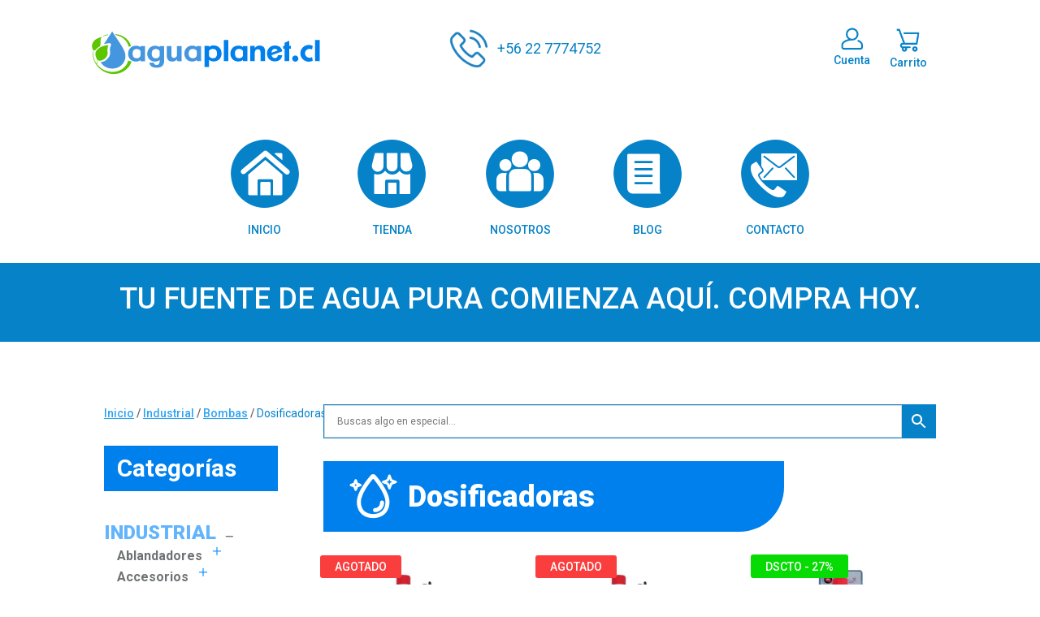

--- FILE ---
content_type: text/html; charset=UTF-8
request_url: https://aguaplanet.cl/categoria-producto/bombas/dosificadoras/
body_size: 40590
content:
<!DOCTYPE html>
<html lang="es">
<head>
	<meta charset="UTF-8" />
<meta http-equiv="X-UA-Compatible" content="IE=edge">
	<link rel="pingback" href="https://aguaplanet.cl/xmlrpc.php" />

	<script type="text/javascript">
		document.documentElement.className = 'js';
	</script>
	
	<script id="diviarea-loader">window.DiviPopupData=window.DiviAreaConfig={"zIndex":1000000,"animateSpeed":400,"triggerClassPrefix":"show-popup-","idAttrib":"data-popup","modalIndicatorClass":"is-modal","blockingIndicatorClass":"is-blocking","defaultShowCloseButton":true,"withCloseClass":"with-close","noCloseClass":"no-close","triggerCloseClass":"close","singletonClass":"single","darkModeClass":"dark","noShadowClass":"no-shadow","altCloseClass":"close-alt","popupSelector":".et_pb_section.popup","initializeOnEvent":"et_pb_after_init_modules","popupWrapperClass":"area-outer-wrap","fullHeightClass":"full-height","openPopupClass":"da-overlay-visible","overlayClass":"da-overlay","exitIndicatorClass":"on-exit","hoverTriggerClass":"on-hover","clickTriggerClass":"on-click","onExitDelay":2000,"notMobileClass":"not-mobile","notTabletClass":"not-tablet","notDesktopClass":"not-desktop","baseContext":"body","activePopupClass":"is-open","closeButtonClass":"da-close","withLoaderClass":"with-loader","debug":false,"ajaxUrl":"https:\/\/aguaplanet.cl\/wp-admin\/admin-ajax.php","sys":[]};var divimode_loader=function(){"use strict";!function(t){t.DiviArea=t.DiviPopup={loaded:!1};var n=t.DiviArea,i=n.Hooks={},o={};function r(t,n,i){var r,e,c;if("string"==typeof t)if(o[t]){if(n)if((r=o[t])&&i)for(c=r.length;c--;)(e=r[c]).callback===n&&e.context===i&&(r[c]=!1);else for(c=r.length;c--;)r[c].callback===n&&(r[c]=!1)}else o[t]=[]}function e(t,n,i,r){if("string"==typeof t){var e={callback:n,priority:i,context:r},c=o[t];c?(c.push(e),c=function(t){var n,i,o,r,e=t.length;for(r=1;r<e;r++)for(n=t[r],i=r;i>0;i--)(o=t[i-1]).priority>n.priority&&(t[i]=o,t[i-1]=n);return t}(c)):c=[e],o[t]=c}}function c(t,n,i){"string"==typeof n&&(n=[n]);var r,e,c=[];for(r=0;r<n.length;r++)Array.prototype.push.apply(c,o[n[r]]);for(e=0;e<c.length;e++){var a=void 0;c[e]&&"function"==typeof c[e].callback&&("filter"===t?void 0!==(a=c[e].callback.apply(c[e].context,i))&&(i[0]=a):c[e].callback.apply(c[e].context,i))}if("filter"===t)return i[0]}i.silent=function(){return i},n.removeFilter=i.removeFilter=function(t,n){r(t,n)},n.removeAction=i.removeAction=function(t,n){r(t,n)},n.applyFilters=i.applyFilters=function(t){for(var n=[],i=arguments.length-1;i-- >0;)n[i]=arguments[i+1];return c("filter",t,n)},n.doAction=i.doAction=function(t){for(var n=[],i=arguments.length-1;i-- >0;)n[i]=arguments[i+1];c("action",t,n)},n.addFilter=i.addFilter=function(n,i,o,r){e(n,i,parseInt(o||10,10),r||t)},n.addAction=i.addAction=function(n,i,o,r){e(n,i,parseInt(o||10,10),r||t)},n.addActionOnce=i.addActionOnce=function(n,i,o,c){e(n,i,parseInt(o||10,10),c||t),e(n,(function(){r(n,i)}),1+parseInt(o||10,10),c||t)}}(window);return{}}();
</script><meta name='robots' content='index, follow, max-image-preview:large, max-snippet:-1, max-video-preview:-1' />

	<!-- This site is optimized with the Yoast SEO plugin v26.6 - https://yoast.com/wordpress/plugins/seo/ -->
	<title>Bombas Dosificadoras - Agua Planet</title>
	<meta name="description" content="Encuentra bombas dosificadoras de químicos para potabilización de agua y procesos químicos aquí en Aguaplanet.cl. Consigue tu asesoría gratuita con nosotros" />
	<link rel="canonical" href="https://aguaplanet.cl/categoria-producto/industrial/bombas/dosificadoras/" />
	<meta property="og:locale" content="es_ES" />
	<meta property="og:type" content="article" />
	<meta property="og:title" content="Bombas Dosificadoras - Agua Planet" />
	<meta property="og:description" content="Encuentra bombas dosificadoras de químicos para potabilización de agua y procesos químicos aquí en Aguaplanet.cl. Consigue tu asesoría gratuita con nosotros" />
	<meta property="og:url" content="https://aguaplanet.cl/categoria-producto/industrial/bombas/dosificadoras/" />
	<meta property="og:site_name" content="Agua Planet" />
	<meta name="twitter:card" content="summary_large_image" />
	<script type="application/ld+json" class="yoast-schema-graph">{"@context":"https://schema.org","@graph":[{"@type":"CollectionPage","@id":"https://aguaplanet.cl/categoria-producto/industrial/bombas/dosificadoras/","url":"https://aguaplanet.cl/categoria-producto/industrial/bombas/dosificadoras/","name":"Bombas Dosificadoras - Agua Planet","isPartOf":{"@id":"https://aguaplanet.cl/#website"},"primaryImageOfPage":{"@id":"https://aguaplanet.cl/categoria-producto/industrial/bombas/dosificadoras/#primaryimage"},"image":{"@id":"https://aguaplanet.cl/categoria-producto/industrial/bombas/dosificadoras/#primaryimage"},"thumbnailUrl":"https://aguaplanet.cl/wp-content/uploads/2024/05/KCL-635-scaled-1.jpg","description":"Encuentra bombas dosificadoras de químicos para potabilización de agua y procesos químicos aquí en Aguaplanet.cl. Consigue tu asesoría gratuita con nosotros","breadcrumb":{"@id":"https://aguaplanet.cl/categoria-producto/industrial/bombas/dosificadoras/#breadcrumb"},"inLanguage":"es"},{"@type":"ImageObject","inLanguage":"es","@id":"https://aguaplanet.cl/categoria-producto/industrial/bombas/dosificadoras/#primaryimage","url":"https://aguaplanet.cl/wp-content/uploads/2024/05/KCL-635-scaled-1.jpg","contentUrl":"https://aguaplanet.cl/wp-content/uploads/2024/05/KCL-635-scaled-1.jpg","width":2560,"height":2429,"caption":"Bomba dosificadora Invikta KCL-633"},{"@type":"BreadcrumbList","@id":"https://aguaplanet.cl/categoria-producto/industrial/bombas/dosificadoras/#breadcrumb","itemListElement":[{"@type":"ListItem","position":1,"name":"Portada","item":"https://aguaplanet.cl/"},{"@type":"ListItem","position":2,"name":"Industrial","item":"https://aguaplanet.cl/categoria-producto/industrial/"},{"@type":"ListItem","position":3,"name":"Bombas","item":"https://aguaplanet.cl/categoria-producto/industrial/bombas/"},{"@type":"ListItem","position":4,"name":"Dosificadoras"}]},{"@type":"WebSite","@id":"https://aguaplanet.cl/#website","url":"https://aguaplanet.cl/","name":"Agua Planet","description":"Soluciones para la purificación y filtración de aguas","potentialAction":[{"@type":"SearchAction","target":{"@type":"EntryPoint","urlTemplate":"https://aguaplanet.cl/?s={search_term_string}"},"query-input":{"@type":"PropertyValueSpecification","valueRequired":true,"valueName":"search_term_string"}}],"inLanguage":"es"}]}</script>
	<!-- / Yoast SEO plugin. -->


<link rel='dns-prefetch' href='//capi-automation.s3.us-east-2.amazonaws.com' />
<link rel="alternate" type="application/rss+xml" title="Agua Planet &raquo; Feed" href="https://aguaplanet.cl/feed/" />
<link rel="alternate" type="application/rss+xml" title="Agua Planet &raquo; Feed de los comentarios" href="https://aguaplanet.cl/comments/feed/" />
<link rel="alternate" type="application/rss+xml" title="Agua Planet &raquo; Dosificadoras Categoría Feed" href="https://aguaplanet.cl/categoria-producto/industrial/bombas/dosificadoras/feed/" />
<meta content="Divi Child v.1.0.0" name="generator"/><link rel='stylesheet' id='aws-divi-css' href='https://aguaplanet.cl/wp-content/plugins/advanced-woo-search-pro/includes/modules/divi/divi.css?ver=2.74' type='text/css' media='all' />
<link rel='stylesheet' id='wptwa-public-css' href='https://aguaplanet.cl/wp-content/plugins/wpt-whatsapp/assets/css/public.css?ver=2.2.9' type='text/css' media='all' />
<link rel='stylesheet' id='wptwa-generated-css' href='https://aguaplanet.cl/wp-content/plugins/wpt-whatsapp/assets/css/auto-generated-wptwa.css?ver=1643757778' type='text/css' media='all' />
<link rel='stylesheet' id='wp-block-library-css' href='https://aguaplanet.cl/wp-includes/css/dist/block-library/style.min.css?ver=6.9' type='text/css' media='all' />
<style id='global-styles-inline-css' type='text/css'>
:root{--wp--preset--aspect-ratio--square: 1;--wp--preset--aspect-ratio--4-3: 4/3;--wp--preset--aspect-ratio--3-4: 3/4;--wp--preset--aspect-ratio--3-2: 3/2;--wp--preset--aspect-ratio--2-3: 2/3;--wp--preset--aspect-ratio--16-9: 16/9;--wp--preset--aspect-ratio--9-16: 9/16;--wp--preset--color--black: #000000;--wp--preset--color--cyan-bluish-gray: #abb8c3;--wp--preset--color--white: #ffffff;--wp--preset--color--pale-pink: #f78da7;--wp--preset--color--vivid-red: #cf2e2e;--wp--preset--color--luminous-vivid-orange: #ff6900;--wp--preset--color--luminous-vivid-amber: #fcb900;--wp--preset--color--light-green-cyan: #7bdcb5;--wp--preset--color--vivid-green-cyan: #00d084;--wp--preset--color--pale-cyan-blue: #8ed1fc;--wp--preset--color--vivid-cyan-blue: #0693e3;--wp--preset--color--vivid-purple: #9b51e0;--wp--preset--gradient--vivid-cyan-blue-to-vivid-purple: linear-gradient(135deg,rgb(6,147,227) 0%,rgb(155,81,224) 100%);--wp--preset--gradient--light-green-cyan-to-vivid-green-cyan: linear-gradient(135deg,rgb(122,220,180) 0%,rgb(0,208,130) 100%);--wp--preset--gradient--luminous-vivid-amber-to-luminous-vivid-orange: linear-gradient(135deg,rgb(252,185,0) 0%,rgb(255,105,0) 100%);--wp--preset--gradient--luminous-vivid-orange-to-vivid-red: linear-gradient(135deg,rgb(255,105,0) 0%,rgb(207,46,46) 100%);--wp--preset--gradient--very-light-gray-to-cyan-bluish-gray: linear-gradient(135deg,rgb(238,238,238) 0%,rgb(169,184,195) 100%);--wp--preset--gradient--cool-to-warm-spectrum: linear-gradient(135deg,rgb(74,234,220) 0%,rgb(151,120,209) 20%,rgb(207,42,186) 40%,rgb(238,44,130) 60%,rgb(251,105,98) 80%,rgb(254,248,76) 100%);--wp--preset--gradient--blush-light-purple: linear-gradient(135deg,rgb(255,206,236) 0%,rgb(152,150,240) 100%);--wp--preset--gradient--blush-bordeaux: linear-gradient(135deg,rgb(254,205,165) 0%,rgb(254,45,45) 50%,rgb(107,0,62) 100%);--wp--preset--gradient--luminous-dusk: linear-gradient(135deg,rgb(255,203,112) 0%,rgb(199,81,192) 50%,rgb(65,88,208) 100%);--wp--preset--gradient--pale-ocean: linear-gradient(135deg,rgb(255,245,203) 0%,rgb(182,227,212) 50%,rgb(51,167,181) 100%);--wp--preset--gradient--electric-grass: linear-gradient(135deg,rgb(202,248,128) 0%,rgb(113,206,126) 100%);--wp--preset--gradient--midnight: linear-gradient(135deg,rgb(2,3,129) 0%,rgb(40,116,252) 100%);--wp--preset--font-size--small: 13px;--wp--preset--font-size--medium: 20px;--wp--preset--font-size--large: 36px;--wp--preset--font-size--x-large: 42px;--wp--preset--spacing--20: 0.44rem;--wp--preset--spacing--30: 0.67rem;--wp--preset--spacing--40: 1rem;--wp--preset--spacing--50: 1.5rem;--wp--preset--spacing--60: 2.25rem;--wp--preset--spacing--70: 3.38rem;--wp--preset--spacing--80: 5.06rem;--wp--preset--shadow--natural: 6px 6px 9px rgba(0, 0, 0, 0.2);--wp--preset--shadow--deep: 12px 12px 50px rgba(0, 0, 0, 0.4);--wp--preset--shadow--sharp: 6px 6px 0px rgba(0, 0, 0, 0.2);--wp--preset--shadow--outlined: 6px 6px 0px -3px rgb(255, 255, 255), 6px 6px rgb(0, 0, 0);--wp--preset--shadow--crisp: 6px 6px 0px rgb(0, 0, 0);}:root { --wp--style--global--content-size: 823px;--wp--style--global--wide-size: 1080px; }:where(body) { margin: 0; }.wp-site-blocks > .alignleft { float: left; margin-right: 2em; }.wp-site-blocks > .alignright { float: right; margin-left: 2em; }.wp-site-blocks > .aligncenter { justify-content: center; margin-left: auto; margin-right: auto; }:where(.is-layout-flex){gap: 0.5em;}:where(.is-layout-grid){gap: 0.5em;}.is-layout-flow > .alignleft{float: left;margin-inline-start: 0;margin-inline-end: 2em;}.is-layout-flow > .alignright{float: right;margin-inline-start: 2em;margin-inline-end: 0;}.is-layout-flow > .aligncenter{margin-left: auto !important;margin-right: auto !important;}.is-layout-constrained > .alignleft{float: left;margin-inline-start: 0;margin-inline-end: 2em;}.is-layout-constrained > .alignright{float: right;margin-inline-start: 2em;margin-inline-end: 0;}.is-layout-constrained > .aligncenter{margin-left: auto !important;margin-right: auto !important;}.is-layout-constrained > :where(:not(.alignleft):not(.alignright):not(.alignfull)){max-width: var(--wp--style--global--content-size);margin-left: auto !important;margin-right: auto !important;}.is-layout-constrained > .alignwide{max-width: var(--wp--style--global--wide-size);}body .is-layout-flex{display: flex;}.is-layout-flex{flex-wrap: wrap;align-items: center;}.is-layout-flex > :is(*, div){margin: 0;}body .is-layout-grid{display: grid;}.is-layout-grid > :is(*, div){margin: 0;}body{padding-top: 0px;padding-right: 0px;padding-bottom: 0px;padding-left: 0px;}:root :where(.wp-element-button, .wp-block-button__link){background-color: #32373c;border-width: 0;color: #fff;font-family: inherit;font-size: inherit;font-style: inherit;font-weight: inherit;letter-spacing: inherit;line-height: inherit;padding-top: calc(0.667em + 2px);padding-right: calc(1.333em + 2px);padding-bottom: calc(0.667em + 2px);padding-left: calc(1.333em + 2px);text-decoration: none;text-transform: inherit;}.has-black-color{color: var(--wp--preset--color--black) !important;}.has-cyan-bluish-gray-color{color: var(--wp--preset--color--cyan-bluish-gray) !important;}.has-white-color{color: var(--wp--preset--color--white) !important;}.has-pale-pink-color{color: var(--wp--preset--color--pale-pink) !important;}.has-vivid-red-color{color: var(--wp--preset--color--vivid-red) !important;}.has-luminous-vivid-orange-color{color: var(--wp--preset--color--luminous-vivid-orange) !important;}.has-luminous-vivid-amber-color{color: var(--wp--preset--color--luminous-vivid-amber) !important;}.has-light-green-cyan-color{color: var(--wp--preset--color--light-green-cyan) !important;}.has-vivid-green-cyan-color{color: var(--wp--preset--color--vivid-green-cyan) !important;}.has-pale-cyan-blue-color{color: var(--wp--preset--color--pale-cyan-blue) !important;}.has-vivid-cyan-blue-color{color: var(--wp--preset--color--vivid-cyan-blue) !important;}.has-vivid-purple-color{color: var(--wp--preset--color--vivid-purple) !important;}.has-black-background-color{background-color: var(--wp--preset--color--black) !important;}.has-cyan-bluish-gray-background-color{background-color: var(--wp--preset--color--cyan-bluish-gray) !important;}.has-white-background-color{background-color: var(--wp--preset--color--white) !important;}.has-pale-pink-background-color{background-color: var(--wp--preset--color--pale-pink) !important;}.has-vivid-red-background-color{background-color: var(--wp--preset--color--vivid-red) !important;}.has-luminous-vivid-orange-background-color{background-color: var(--wp--preset--color--luminous-vivid-orange) !important;}.has-luminous-vivid-amber-background-color{background-color: var(--wp--preset--color--luminous-vivid-amber) !important;}.has-light-green-cyan-background-color{background-color: var(--wp--preset--color--light-green-cyan) !important;}.has-vivid-green-cyan-background-color{background-color: var(--wp--preset--color--vivid-green-cyan) !important;}.has-pale-cyan-blue-background-color{background-color: var(--wp--preset--color--pale-cyan-blue) !important;}.has-vivid-cyan-blue-background-color{background-color: var(--wp--preset--color--vivid-cyan-blue) !important;}.has-vivid-purple-background-color{background-color: var(--wp--preset--color--vivid-purple) !important;}.has-black-border-color{border-color: var(--wp--preset--color--black) !important;}.has-cyan-bluish-gray-border-color{border-color: var(--wp--preset--color--cyan-bluish-gray) !important;}.has-white-border-color{border-color: var(--wp--preset--color--white) !important;}.has-pale-pink-border-color{border-color: var(--wp--preset--color--pale-pink) !important;}.has-vivid-red-border-color{border-color: var(--wp--preset--color--vivid-red) !important;}.has-luminous-vivid-orange-border-color{border-color: var(--wp--preset--color--luminous-vivid-orange) !important;}.has-luminous-vivid-amber-border-color{border-color: var(--wp--preset--color--luminous-vivid-amber) !important;}.has-light-green-cyan-border-color{border-color: var(--wp--preset--color--light-green-cyan) !important;}.has-vivid-green-cyan-border-color{border-color: var(--wp--preset--color--vivid-green-cyan) !important;}.has-pale-cyan-blue-border-color{border-color: var(--wp--preset--color--pale-cyan-blue) !important;}.has-vivid-cyan-blue-border-color{border-color: var(--wp--preset--color--vivid-cyan-blue) !important;}.has-vivid-purple-border-color{border-color: var(--wp--preset--color--vivid-purple) !important;}.has-vivid-cyan-blue-to-vivid-purple-gradient-background{background: var(--wp--preset--gradient--vivid-cyan-blue-to-vivid-purple) !important;}.has-light-green-cyan-to-vivid-green-cyan-gradient-background{background: var(--wp--preset--gradient--light-green-cyan-to-vivid-green-cyan) !important;}.has-luminous-vivid-amber-to-luminous-vivid-orange-gradient-background{background: var(--wp--preset--gradient--luminous-vivid-amber-to-luminous-vivid-orange) !important;}.has-luminous-vivid-orange-to-vivid-red-gradient-background{background: var(--wp--preset--gradient--luminous-vivid-orange-to-vivid-red) !important;}.has-very-light-gray-to-cyan-bluish-gray-gradient-background{background: var(--wp--preset--gradient--very-light-gray-to-cyan-bluish-gray) !important;}.has-cool-to-warm-spectrum-gradient-background{background: var(--wp--preset--gradient--cool-to-warm-spectrum) !important;}.has-blush-light-purple-gradient-background{background: var(--wp--preset--gradient--blush-light-purple) !important;}.has-blush-bordeaux-gradient-background{background: var(--wp--preset--gradient--blush-bordeaux) !important;}.has-luminous-dusk-gradient-background{background: var(--wp--preset--gradient--luminous-dusk) !important;}.has-pale-ocean-gradient-background{background: var(--wp--preset--gradient--pale-ocean) !important;}.has-electric-grass-gradient-background{background: var(--wp--preset--gradient--electric-grass) !important;}.has-midnight-gradient-background{background: var(--wp--preset--gradient--midnight) !important;}.has-small-font-size{font-size: var(--wp--preset--font-size--small) !important;}.has-medium-font-size{font-size: var(--wp--preset--font-size--medium) !important;}.has-large-font-size{font-size: var(--wp--preset--font-size--large) !important;}.has-x-large-font-size{font-size: var(--wp--preset--font-size--x-large) !important;}
/*# sourceURL=global-styles-inline-css */
</style>

<link rel='stylesheet' id='formcraft-common-css' href='https://aguaplanet.cl/wp-content/plugins/formcraft3/dist/formcraft-common.css?ver=3.8.24' type='text/css' media='all' />
<link rel='stylesheet' id='formcraft-form-css' href='https://aguaplanet.cl/wp-content/plugins/formcraft3/dist/form.css?ver=3.8.24' type='text/css' media='all' />
<link rel='stylesheet' id='woocommerce-layout-css' href='https://aguaplanet.cl/wp-content/plugins/woocommerce/assets/css/woocommerce-layout.css?ver=10.4.3' type='text/css' media='all' />
<link rel='stylesheet' id='woocommerce-smallscreen-css' href='https://aguaplanet.cl/wp-content/plugins/woocommerce/assets/css/woocommerce-smallscreen.css?ver=10.4.3' type='text/css' media='only screen and (max-width: 768px)' />
<link rel='stylesheet' id='woocommerce-general-css' href='https://aguaplanet.cl/wp-content/plugins/woocommerce/assets/css/woocommerce.css?ver=10.4.3' type='text/css' media='all' />
<style id='woocommerce-inline-inline-css' type='text/css'>
.woocommerce form .form-row .required { visibility: visible; }
/*# sourceURL=woocommerce-inline-inline-css */
</style>
<link rel='stylesheet' id='aws-pro-style-css' href='https://aguaplanet.cl/wp-content/plugins/advanced-woo-search-pro/assets/css/common.min.css?ver=pro2.74' type='text/css' media='all' />
<link rel='stylesheet' id='wcpv-frontend-styles-css' href='https://aguaplanet.cl/wp-content/plugins/woocommerce-product-vendors/build/frontend/wcpv-frontend-scripts.css?ver=1ac58799f76daba03d67' type='text/css' media='all' />
<link rel='stylesheet' id='css-divi-area-css' href='https://aguaplanet.cl/wp-content/plugins/popups-for-divi/styles/front.min.css?ver=3.2.3' type='text/css' media='all' />
<style id='css-divi-area-inline-css' type='text/css'>
.et_pb_section.popup{display:none}
/*# sourceURL=css-divi-area-inline-css */
</style>
<link rel='stylesheet' id='css-divi-area-popuphidden-css' href='https://aguaplanet.cl/wp-content/plugins/popups-for-divi/styles/front-popuphidden.min.css?ver=3.2.3' type='text/css' media='all' />
<link rel='stylesheet' id='select2-css' href='https://aguaplanet.cl/wp-content/plugins/woocommerce/assets/css/select2.css?ver=10.4.3' type='text/css' media='all' />
<link rel='stylesheet' id='xoo-wsc-fonts-css' href='https://aguaplanet.cl/wp-content/plugins/woocommerce-side-cart-premium/assets/css/xoo-wsc-fonts.css?ver=3.1' type='text/css' media='all' />
<link rel='stylesheet' id='xoo-wsc-style-css' href='https://aguaplanet.cl/wp-content/plugins/woocommerce-side-cart-premium/assets/css/xoo-wsc-style.css?ver=3.1' type='text/css' media='all' />
<style id='xoo-wsc-style-inline-css' type='text/css'>

.xoo-wsc-sp-left-col img{
	max-width: 80px;
}

.xoo-wsc-sp-right-col{
	font-size: 14px;
}

.xoo-wsc-sp-container{
	background-color: #eee;
}


 

.xoo-wsc-footer{
	background-color: #ffffff;
	color: #000000;
	padding: 10px 20px;
}

.xoo-wsc-footer, .xoo-wsc-footer a, .xoo-wsc-footer .amount{
	font-size: 15px;
}

.xoo-wsc-ft-buttons-cont{
	grid-template-columns: auto;
}

.xoo-wsc-basket{
	bottom: 12px;
	right: 0px;
	background-color: #ffffff;
	color: #0682c8;
	box-shadow: 0 1px 4px 0;
	border-radius: 50%}

.xoo-wsc-bki{
	font-size: 30px}

.xoo-wsc-items-count{
	top: -12px;
	left: -12px;
}

.xoo-wsc-items-count, .xoo-wsc-sc-count{
	background-color: #0682c8;
	color: #ffffff;
}

.xoo-wsc-container, .xoo-wsc-slider{
	max-width: 350px;
	right: -350px;
	top: 0;bottom: 0;
	bottom: 0;
	font-family: }


.xoo-wsc-cart-active .xoo-wsc-container, .xoo-wsc-slider-active .xoo-wsc-slider{
	right: 0;
}


.xoo-wsc-cart-active .xoo-wsc-basket{
	right: 350px;
}

.xoo-wsc-slider{
	right: -350px;
}

span.xoo-wsch-close {
    font-size: 16px;
    right: 10px;
}

.xoo-wsch-top{
	justify-content: center;
}

.xoo-wsch-text{
	font-size: 20px;
}

.xoo-wsc-header{
	color: #000000;
	background-color: #ffffff;
}

.xoo-wsc-sb-bar > span{
	background-color: #1e73be;
}

.xoo-wsc-body{
	background-color: #ffffff;
}

.xoo-wsc-body, .xoo-wsc-body span.amount, .xoo-wsc-body a{
	font-size: 16px;
	color: #000000;
}

.xoo-wsc-product{
	padding: 20px 15px;
}

.xoo-wsc-img-col{
	width: 35%;
}
.xoo-wsc-sum-col{
	width: 65%;
}

.xoo-wsc-sum-col{
	justify-content: center;
}

/***** Quantity *****/

.xoo-wsc-qty-box{
	max-width: 75px;
}

.xoo-wsc-qty-box.xoo-wsc-qtb-square{
	border-color: #000000;
}

input[type="number"].xoo-wsc-qty{
	border-color: #000000;
	background-color: #ffffff;
	color: #000000;
	height: 28px;
	line-height: 28px;
}

input[type="number"].xoo-wsc-qty, .xoo-wsc-qtb-square{
	border-width: 1px;
	border-style: solid;
}
.xoo-wsc-chng{
	background-color: #ffffff;
	color: #000000;
}
/*# sourceURL=xoo-wsc-style-inline-css */
</style>
<style id='divi-style-parent-inline-inline-css' type='text/css'>
/*!
Theme Name: Divi
Theme URI: http://www.elegantthemes.com/gallery/divi/
Version: 4.27.5
Description: Smart. Flexible. Beautiful. Divi is the most powerful theme in our collection.
Author: Elegant Themes
Author URI: http://www.elegantthemes.com
License: GNU General Public License v2
License URI: http://www.gnu.org/licenses/gpl-2.0.html
*/

a,abbr,acronym,address,applet,b,big,blockquote,body,center,cite,code,dd,del,dfn,div,dl,dt,em,fieldset,font,form,h1,h2,h3,h4,h5,h6,html,i,iframe,img,ins,kbd,label,legend,li,object,ol,p,pre,q,s,samp,small,span,strike,strong,sub,sup,tt,u,ul,var{margin:0;padding:0;border:0;outline:0;font-size:100%;-ms-text-size-adjust:100%;-webkit-text-size-adjust:100%;vertical-align:baseline;background:transparent}body{line-height:1}ol,ul{list-style:none}blockquote,q{quotes:none}blockquote:after,blockquote:before,q:after,q:before{content:"";content:none}blockquote{margin:20px 0 30px;border-left:5px solid;padding-left:20px}:focus{outline:0}del{text-decoration:line-through}pre{overflow:auto;padding:10px}figure{margin:0}table{border-collapse:collapse;border-spacing:0}article,aside,footer,header,hgroup,nav,section{display:block}body{font-family:Open Sans,Arial,sans-serif;font-size:14px;color:#666;background-color:#fff;line-height:1.7em;font-weight:500;-webkit-font-smoothing:antialiased;-moz-osx-font-smoothing:grayscale}body.page-template-page-template-blank-php #page-container{padding-top:0!important}body.et_cover_background{background-size:cover!important;background-position:top!important;background-repeat:no-repeat!important;background-attachment:fixed}a{color:#2ea3f2}a,a:hover{text-decoration:none}p{padding-bottom:1em}p:not(.has-background):last-of-type{padding-bottom:0}p.et_normal_padding{padding-bottom:1em}strong{font-weight:700}cite,em,i{font-style:italic}code,pre{font-family:Courier New,monospace;margin-bottom:10px}ins{text-decoration:none}sub,sup{height:0;line-height:1;position:relative;vertical-align:baseline}sup{bottom:.8em}sub{top:.3em}dl{margin:0 0 1.5em}dl dt{font-weight:700}dd{margin-left:1.5em}blockquote p{padding-bottom:0}embed,iframe,object,video{max-width:100%}h1,h2,h3,h4,h5,h6{color:#333;padding-bottom:10px;line-height:1em;font-weight:500}h1 a,h2 a,h3 a,h4 a,h5 a,h6 a{color:inherit}h1{font-size:30px}h2{font-size:26px}h3{font-size:22px}h4{font-size:18px}h5{font-size:16px}h6{font-size:14px}input{-webkit-appearance:none}input[type=checkbox]{-webkit-appearance:checkbox}input[type=radio]{-webkit-appearance:radio}input.text,input.title,input[type=email],input[type=password],input[type=tel],input[type=text],select,textarea{background-color:#fff;border:1px solid #bbb;padding:2px;color:#4e4e4e}input.text:focus,input.title:focus,input[type=text]:focus,select:focus,textarea:focus{border-color:#2d3940;color:#3e3e3e}input.text,input.title,input[type=text],select,textarea{margin:0}textarea{padding:4px}button,input,select,textarea{font-family:inherit}img{max-width:100%;height:auto}.clearfix:after{visibility:hidden;display:block;font-size:0;content:" ";clear:both;height:0}.clear{clear:both}br.clear{margin:0;padding:0}.pagination{clear:both}#et_search_icon:hover,.et-social-icon a:hover,.et_password_protected_form .et_submit_button,.form-submit .et_pb_buttontton.alt.disabled,.nav-single a,.posted_in a{color:#2ea3f2}.et-search-form,blockquote{border-color:#2ea3f2}#main-content{background-color:#fff}.container{width:80%;max-width:1080px;margin:auto;position:relative}body:not(.et-tb) #main-content .container,body:not(.et-tb-has-header) #main-content .container{padding-top:58px}.et_full_width_page #main-content .container:before{display:none}.main_title{margin-bottom:20px}.et_password_protected_form .et_submit_button:hover,.form-submit .et_pb_button:hover{background:rgba(0,0,0,.05)}.et_button_icon_visible .et_pb_button{padding-right:2em;padding-left:.7em}.et_button_icon_visible .et_pb_button:after{opacity:1;margin-left:0}.et_button_left .et_pb_button:hover:after{left:.15em}.et_button_left .et_pb_button:after{margin-left:0;left:1em}.et_button_icon_visible.et_button_left .et_pb_button,.et_button_left .et_pb_button:hover,.et_button_left .et_pb_module .et_pb_button:hover{padding-left:2em;padding-right:.7em}.et_button_icon_visible.et_button_left .et_pb_button:after,.et_button_left .et_pb_button:hover:after{left:.15em}.et_password_protected_form .et_submit_button:hover,.form-submit .et_pb_button:hover{padding:.3em 1em}.et_button_no_icon .et_pb_button:after{display:none}.et_button_no_icon.et_button_icon_visible.et_button_left .et_pb_button,.et_button_no_icon.et_button_left .et_pb_button:hover,.et_button_no_icon .et_pb_button,.et_button_no_icon .et_pb_button:hover{padding:.3em 1em!important}.et_button_custom_icon .et_pb_button:after{line-height:1.7em}.et_button_custom_icon.et_button_icon_visible .et_pb_button:after,.et_button_custom_icon .et_pb_button:hover:after{margin-left:.3em}#left-area .post_format-post-format-gallery .wp-block-gallery:first-of-type{padding:0;margin-bottom:-16px}.entry-content table:not(.variations){border:1px solid #eee;margin:0 0 15px;text-align:left;width:100%}.entry-content thead th,.entry-content tr th{color:#555;font-weight:700;padding:9px 24px}.entry-content tr td{border-top:1px solid #eee;padding:6px 24px}#left-area ul,.entry-content ul,.et-l--body ul,.et-l--footer ul,.et-l--header ul{list-style-type:disc;padding:0 0 23px 1em;line-height:26px}#left-area ol,.entry-content ol,.et-l--body ol,.et-l--footer ol,.et-l--header ol{list-style-type:decimal;list-style-position:inside;padding:0 0 23px;line-height:26px}#left-area ul li ul,.entry-content ul li ol{padding:2px 0 2px 20px}#left-area ol li ul,.entry-content ol li ol,.et-l--body ol li ol,.et-l--footer ol li ol,.et-l--header ol li ol{padding:2px 0 2px 35px}#left-area ul.wp-block-gallery{display:-webkit-box;display:-ms-flexbox;display:flex;-ms-flex-wrap:wrap;flex-wrap:wrap;list-style-type:none;padding:0}#left-area ul.products{padding:0!important;line-height:1.7!important;list-style:none!important}.gallery-item a{display:block}.gallery-caption,.gallery-item a{width:90%}#wpadminbar{z-index:100001}#left-area .post-meta{font-size:14px;padding-bottom:15px}#left-area .post-meta a{text-decoration:none;color:#666}#left-area .et_featured_image{padding-bottom:7px}.single .post{padding-bottom:25px}body.single .et_audio_content{margin-bottom:-6px}.nav-single a{text-decoration:none;color:#2ea3f2;font-size:14px;font-weight:400}.nav-previous{float:left}.nav-next{float:right}.et_password_protected_form p input{background-color:#eee;border:none!important;width:100%!important;border-radius:0!important;font-size:14px;color:#999!important;padding:16px!important;-webkit-box-sizing:border-box;box-sizing:border-box}.et_password_protected_form label{display:none}.et_password_protected_form .et_submit_button{font-family:inherit;display:block;float:right;margin:8px auto 0;cursor:pointer}.post-password-required p.nocomments.container{max-width:100%}.post-password-required p.nocomments.container:before{display:none}.aligncenter,div.post .new-post .aligncenter{display:block;margin-left:auto;margin-right:auto}.wp-caption{border:1px solid #ddd;text-align:center;background-color:#f3f3f3;margin-bottom:10px;max-width:96%;padding:8px}.wp-caption.alignleft{margin:0 30px 20px 0}.wp-caption.alignright{margin:0 0 20px 30px}.wp-caption img{margin:0;padding:0;border:0}.wp-caption p.wp-caption-text{font-size:12px;padding:0 4px 5px;margin:0}.alignright{float:right}.alignleft{float:left}img.alignleft{display:inline;float:left;margin-right:15px}img.alignright{display:inline;float:right;margin-left:15px}.page.et_pb_pagebuilder_layout #main-content{background-color:transparent}body #main-content .et_builder_inner_content>h1,body #main-content .et_builder_inner_content>h2,body #main-content .et_builder_inner_content>h3,body #main-content .et_builder_inner_content>h4,body #main-content .et_builder_inner_content>h5,body #main-content .et_builder_inner_content>h6{line-height:1.4em}body #main-content .et_builder_inner_content>p{line-height:1.7em}.wp-block-pullquote{margin:20px 0 30px}.wp-block-pullquote.has-background blockquote{border-left:none}.wp-block-group.has-background{padding:1.5em 1.5em .5em}@media (min-width:981px){#left-area{width:79.125%;padding-bottom:23px}#main-content .container:before{content:"";position:absolute;top:0;height:100%;width:1px;background-color:#e2e2e2}.et_full_width_page #left-area,.et_no_sidebar #left-area{float:none;width:100%!important}.et_full_width_page #left-area{padding-bottom:0}.et_no_sidebar #main-content .container:before{display:none}}@media (max-width:980px){#page-container{padding-top:80px}.et-tb #page-container,.et-tb-has-header #page-container{padding-top:0!important}#left-area,#sidebar{width:100%!important}#main-content .container:before{display:none!important}.et_full_width_page .et_gallery_item:nth-child(4n+1){clear:none}}@media print{#page-container{padding-top:0!important}}#wp-admin-bar-et-use-visual-builder a:before{font-family:ETmodules!important;content:"\e625";font-size:30px!important;width:28px;margin-top:-3px;color:#974df3!important}#wp-admin-bar-et-use-visual-builder:hover a:before{color:#fff!important}#wp-admin-bar-et-use-visual-builder:hover a,#wp-admin-bar-et-use-visual-builder a:hover{transition:background-color .5s ease;-webkit-transition:background-color .5s ease;-moz-transition:background-color .5s ease;background-color:#7e3bd0!important;color:#fff!important}* html .clearfix,:first-child+html .clearfix{zoom:1}.iphone .et_pb_section_video_bg video::-webkit-media-controls-start-playback-button{display:none!important;-webkit-appearance:none}.et_mobile_device .et_pb_section_parallax .et_pb_parallax_css{background-attachment:scroll}.et-social-facebook a.icon:before{content:"\e093"}.et-social-twitter a.icon:before{content:"\e094"}.et-social-google-plus a.icon:before{content:"\e096"}.et-social-instagram a.icon:before{content:"\e09a"}.et-social-rss a.icon:before{content:"\e09e"}.ai1ec-single-event:after{content:" ";display:table;clear:both}.evcal_event_details .evcal_evdata_cell .eventon_details_shading_bot.eventon_details_shading_bot{z-index:3}.wp-block-divi-layout{margin-bottom:1em}*{-webkit-box-sizing:border-box;box-sizing:border-box}#et-info-email:before,#et-info-phone:before,#et_search_icon:before,.comment-reply-link:after,.et-cart-info span:before,.et-pb-arrow-next:before,.et-pb-arrow-prev:before,.et-social-icon a:before,.et_audio_container .mejs-playpause-button button:before,.et_audio_container .mejs-volume-button button:before,.et_overlay:before,.et_password_protected_form .et_submit_button:after,.et_pb_button:after,.et_pb_contact_reset:after,.et_pb_contact_submit:after,.et_pb_font_icon:before,.et_pb_newsletter_button:after,.et_pb_pricing_table_button:after,.et_pb_promo_button:after,.et_pb_testimonial:before,.et_pb_toggle_title:before,.form-submit .et_pb_button:after,.mobile_menu_bar:before,a.et_pb_more_button:after{font-family:ETmodules!important;speak:none;font-style:normal;font-weight:400;-webkit-font-feature-settings:normal;font-feature-settings:normal;font-variant:normal;text-transform:none;line-height:1;-webkit-font-smoothing:antialiased;-moz-osx-font-smoothing:grayscale;text-shadow:0 0;direction:ltr}.et-pb-icon,.et_pb_custom_button_icon.et_pb_button:after,.et_pb_login .et_pb_custom_button_icon.et_pb_button:after,.et_pb_woo_custom_button_icon .button.et_pb_custom_button_icon.et_pb_button:after,.et_pb_woo_custom_button_icon .button.et_pb_custom_button_icon.et_pb_button:hover:after{content:attr(data-icon)}.et-pb-icon{font-family:ETmodules;speak:none;font-weight:400;-webkit-font-feature-settings:normal;font-feature-settings:normal;font-variant:normal;text-transform:none;line-height:1;-webkit-font-smoothing:antialiased;font-size:96px;font-style:normal;display:inline-block;-webkit-box-sizing:border-box;box-sizing:border-box;direction:ltr}#et-ajax-saving{display:none;-webkit-transition:background .3s,-webkit-box-shadow .3s;transition:background .3s,-webkit-box-shadow .3s;transition:background .3s,box-shadow .3s;transition:background .3s,box-shadow .3s,-webkit-box-shadow .3s;-webkit-box-shadow:rgba(0,139,219,.247059) 0 0 60px;box-shadow:0 0 60px rgba(0,139,219,.247059);position:fixed;top:50%;left:50%;width:50px;height:50px;background:#fff;border-radius:50px;margin:-25px 0 0 -25px;z-index:999999;text-align:center}#et-ajax-saving img{margin:9px}.et-safe-mode-indicator,.et-safe-mode-indicator:focus,.et-safe-mode-indicator:hover{-webkit-box-shadow:0 5px 10px rgba(41,196,169,.15);box-shadow:0 5px 10px rgba(41,196,169,.15);background:#29c4a9;color:#fff;font-size:14px;font-weight:600;padding:12px;line-height:16px;border-radius:3px;position:fixed;bottom:30px;right:30px;z-index:999999;text-decoration:none;font-family:Open Sans,sans-serif;-webkit-font-smoothing:antialiased;-moz-osx-font-smoothing:grayscale}.et_pb_button{font-size:20px;font-weight:500;padding:.3em 1em;line-height:1.7em!important;background-color:transparent;background-size:cover;background-position:50%;background-repeat:no-repeat;border:2px solid;border-radius:3px;-webkit-transition-duration:.2s;transition-duration:.2s;-webkit-transition-property:all!important;transition-property:all!important}.et_pb_button,.et_pb_button_inner{position:relative}.et_pb_button:hover,.et_pb_module .et_pb_button:hover{border:2px solid transparent;padding:.3em 2em .3em .7em}.et_pb_button:hover{background-color:hsla(0,0%,100%,.2)}.et_pb_bg_layout_light.et_pb_button:hover,.et_pb_bg_layout_light .et_pb_button:hover{background-color:rgba(0,0,0,.05)}.et_pb_button:after,.et_pb_button:before{font-size:32px;line-height:1em;content:"\35";opacity:0;position:absolute;margin-left:-1em;-webkit-transition:all .2s;transition:all .2s;text-transform:none;-webkit-font-feature-settings:"kern" off;font-feature-settings:"kern" off;font-variant:none;font-style:normal;font-weight:400;text-shadow:none}.et_pb_button.et_hover_enabled:hover:after,.et_pb_button.et_pb_hovered:hover:after{-webkit-transition:none!important;transition:none!important}.et_pb_button:before{display:none}.et_pb_button:hover:after{opacity:1;margin-left:0}.et-db #et-boc .et-l h1 a,.et-db #et-boc .et-l h2 a,.et-db #et-boc .et-l h3 a,.et-db #et-boc .et-l h4 a,.et-db #et-boc .et-l h5 a,.et-db #et-boc .et-l h6 a{color:inherit}.et-db #et-boc .et-l.et-l--header .et_builder_inner_content{z-index:2}.et-db #et-boc .et-l *{-webkit-box-sizing:border-box;box-sizing:border-box}.et-db #et-boc .et-l #et-info-email:before,.et-db #et-boc .et-l #et-info-phone:before,.et-db #et-boc .et-l #et_search_icon:before,.et-db #et-boc .et-l .comment-reply-link:after,.et-db #et-boc .et-l .et-cart-info span:before,.et-db #et-boc .et-l .et-pb-arrow-next:before,.et-db #et-boc .et-l .et-pb-arrow-prev:before,.et-db #et-boc .et-l .et-social-icon a:before,.et-db #et-boc .et-l .et_audio_container .mejs-playpause-button button:before,.et-db #et-boc .et-l .et_audio_container .mejs-volume-button button:before,.et-db #et-boc .et-l .et_overlay:before,.et-db #et-boc .et-l .et_password_protected_form .et_submit_button:after,.et-db #et-boc .et-l .et_pb_button:after,.et-db #et-boc .et-l .et_pb_contact_reset:after,.et-db #et-boc .et-l .et_pb_contact_submit:after,.et-db #et-boc .et-l .et_pb_font_icon:before,.et-db #et-boc .et-l .et_pb_newsletter_button:after,.et-db #et-boc .et-l .et_pb_pricing_table_button:after,.et-db #et-boc .et-l .et_pb_promo_button:after,.et-db #et-boc .et-l .et_pb_testimonial:before,.et-db #et-boc .et-l .et_pb_toggle_title:before,.et-db #et-boc .et-l .form-submit .et_pb_button:after,.et-db #et-boc .et-l .mobile_menu_bar:before,.et-db #et-boc .et-l a.et_pb_more_button:after{font-family:ETmodules!important;speak:none;font-style:normal;font-weight:400;-webkit-font-feature-settings:normal;font-feature-settings:normal;font-variant:normal;text-transform:none;line-height:1;-webkit-font-smoothing:antialiased;-moz-osx-font-smoothing:grayscale;text-shadow:0 0;direction:ltr}.et-db #et-boc .et-l .et_pb_custom_button_icon.et_pb_button:after,.et-db #et-boc .et-l .et_pb_login .et_pb_custom_button_icon.et_pb_button:after,.et-db #et-boc .et-l .et_pb_woo_custom_button_icon .button.et_pb_custom_button_icon.et_pb_button:after,.et-db #et-boc .et-l .et_pb_woo_custom_button_icon .button.et_pb_custom_button_icon.et_pb_button:hover:after{content:attr(data-icon)}.et-db #et-boc .et-l .et-pb-icon{font-family:ETmodules;content:attr(data-icon);speak:none;font-weight:400;-webkit-font-feature-settings:normal;font-feature-settings:normal;font-variant:normal;text-transform:none;line-height:1;-webkit-font-smoothing:antialiased;font-size:96px;font-style:normal;display:inline-block;-webkit-box-sizing:border-box;box-sizing:border-box;direction:ltr}.et-db #et-boc .et-l #et-ajax-saving{display:none;-webkit-transition:background .3s,-webkit-box-shadow .3s;transition:background .3s,-webkit-box-shadow .3s;transition:background .3s,box-shadow .3s;transition:background .3s,box-shadow .3s,-webkit-box-shadow .3s;-webkit-box-shadow:rgba(0,139,219,.247059) 0 0 60px;box-shadow:0 0 60px rgba(0,139,219,.247059);position:fixed;top:50%;left:50%;width:50px;height:50px;background:#fff;border-radius:50px;margin:-25px 0 0 -25px;z-index:999999;text-align:center}.et-db #et-boc .et-l #et-ajax-saving img{margin:9px}.et-db #et-boc .et-l .et-safe-mode-indicator,.et-db #et-boc .et-l .et-safe-mode-indicator:focus,.et-db #et-boc .et-l .et-safe-mode-indicator:hover{-webkit-box-shadow:0 5px 10px rgba(41,196,169,.15);box-shadow:0 5px 10px rgba(41,196,169,.15);background:#29c4a9;color:#fff;font-size:14px;font-weight:600;padding:12px;line-height:16px;border-radius:3px;position:fixed;bottom:30px;right:30px;z-index:999999;text-decoration:none;font-family:Open Sans,sans-serif;-webkit-font-smoothing:antialiased;-moz-osx-font-smoothing:grayscale}.et-db #et-boc .et-l .et_pb_button{font-size:20px;font-weight:500;padding:.3em 1em;line-height:1.7em!important;background-color:transparent;background-size:cover;background-position:50%;background-repeat:no-repeat;position:relative;border:2px solid;border-radius:3px;-webkit-transition-duration:.2s;transition-duration:.2s;-webkit-transition-property:all!important;transition-property:all!important}.et-db #et-boc .et-l .et_pb_button_inner{position:relative}.et-db #et-boc .et-l .et_pb_button:hover,.et-db #et-boc .et-l .et_pb_module .et_pb_button:hover{border:2px solid transparent;padding:.3em 2em .3em .7em}.et-db #et-boc .et-l .et_pb_button:hover{background-color:hsla(0,0%,100%,.2)}.et-db #et-boc .et-l .et_pb_bg_layout_light.et_pb_button:hover,.et-db #et-boc .et-l .et_pb_bg_layout_light .et_pb_button:hover{background-color:rgba(0,0,0,.05)}.et-db #et-boc .et-l .et_pb_button:after,.et-db #et-boc .et-l .et_pb_button:before{font-size:32px;line-height:1em;content:"\35";opacity:0;position:absolute;margin-left:-1em;-webkit-transition:all .2s;transition:all .2s;text-transform:none;-webkit-font-feature-settings:"kern" off;font-feature-settings:"kern" off;font-variant:none;font-style:normal;font-weight:400;text-shadow:none}.et-db #et-boc .et-l .et_pb_button.et_hover_enabled:hover:after,.et-db #et-boc .et-l .et_pb_button.et_pb_hovered:hover:after{-webkit-transition:none!important;transition:none!important}.et-db #et-boc .et-l .et_pb_button:before{display:none}.et-db #et-boc .et-l .et_pb_button:hover:after{opacity:1;margin-left:0}.et-db #et-boc .et-l .et_pb_column_1_3 h1,.et-db #et-boc .et-l .et_pb_column_1_4 h1,.et-db #et-boc .et-l .et_pb_column_1_5 h1,.et-db #et-boc .et-l .et_pb_column_1_6 h1,.et-db #et-boc .et-l .et_pb_column_2_5 h1{font-size:26px}.et-db #et-boc .et-l .et_pb_column_1_3 h2,.et-db #et-boc .et-l .et_pb_column_1_4 h2,.et-db #et-boc .et-l .et_pb_column_1_5 h2,.et-db #et-boc .et-l .et_pb_column_1_6 h2,.et-db #et-boc .et-l .et_pb_column_2_5 h2{font-size:23px}.et-db #et-boc .et-l .et_pb_column_1_3 h3,.et-db #et-boc .et-l .et_pb_column_1_4 h3,.et-db #et-boc .et-l .et_pb_column_1_5 h3,.et-db #et-boc .et-l .et_pb_column_1_6 h3,.et-db #et-boc .et-l .et_pb_column_2_5 h3{font-size:20px}.et-db #et-boc .et-l .et_pb_column_1_3 h4,.et-db #et-boc .et-l .et_pb_column_1_4 h4,.et-db #et-boc .et-l .et_pb_column_1_5 h4,.et-db #et-boc .et-l .et_pb_column_1_6 h4,.et-db #et-boc .et-l .et_pb_column_2_5 h4{font-size:18px}.et-db #et-boc .et-l .et_pb_column_1_3 h5,.et-db #et-boc .et-l .et_pb_column_1_4 h5,.et-db #et-boc .et-l .et_pb_column_1_5 h5,.et-db #et-boc .et-l .et_pb_column_1_6 h5,.et-db #et-boc .et-l .et_pb_column_2_5 h5{font-size:16px}.et-db #et-boc .et-l .et_pb_column_1_3 h6,.et-db #et-boc .et-l .et_pb_column_1_4 h6,.et-db #et-boc .et-l .et_pb_column_1_5 h6,.et-db #et-boc .et-l .et_pb_column_1_6 h6,.et-db #et-boc .et-l .et_pb_column_2_5 h6{font-size:15px}.et-db #et-boc .et-l .et_pb_bg_layout_dark,.et-db #et-boc .et-l .et_pb_bg_layout_dark h1,.et-db #et-boc .et-l .et_pb_bg_layout_dark h2,.et-db #et-boc .et-l .et_pb_bg_layout_dark h3,.et-db #et-boc .et-l .et_pb_bg_layout_dark h4,.et-db #et-boc .et-l .et_pb_bg_layout_dark h5,.et-db #et-boc .et-l .et_pb_bg_layout_dark h6{color:#fff!important}.et-db #et-boc .et-l .et_pb_module.et_pb_text_align_left{text-align:left}.et-db #et-boc .et-l .et_pb_module.et_pb_text_align_center{text-align:center}.et-db #et-boc .et-l .et_pb_module.et_pb_text_align_right{text-align:right}.et-db #et-boc .et-l .et_pb_module.et_pb_text_align_justified{text-align:justify}.et-db #et-boc .et-l .clearfix:after{visibility:hidden;display:block;font-size:0;content:" ";clear:both;height:0}.et-db #et-boc .et-l .et_pb_bg_layout_light .et_pb_more_button{color:#2ea3f2}.et-db #et-boc .et-l .et_builder_inner_content{position:relative;z-index:1}header .et-db #et-boc .et-l .et_builder_inner_content{z-index:2}.et-db #et-boc .et-l .et_pb_css_mix_blend_mode_passthrough{mix-blend-mode:unset!important}.et-db #et-boc .et-l .et_pb_image_container{margin:-20px -20px 29px}.et-db #et-boc .et-l .et_pb_module_inner{position:relative}.et-db #et-boc .et-l .et_hover_enabled_preview{z-index:2}.et-db #et-boc .et-l .et_hover_enabled:hover{position:relative;z-index:2}.et-db #et-boc .et-l .et_pb_all_tabs,.et-db #et-boc .et-l .et_pb_module,.et-db #et-boc .et-l .et_pb_posts_nav a,.et-db #et-boc .et-l .et_pb_tab,.et-db #et-boc .et-l .et_pb_with_background{position:relative;background-size:cover;background-position:50%;background-repeat:no-repeat}.et-db #et-boc .et-l .et_pb_background_mask,.et-db #et-boc .et-l .et_pb_background_pattern{bottom:0;left:0;position:absolute;right:0;top:0}.et-db #et-boc .et-l .et_pb_background_mask{background-size:calc(100% + 2px) calc(100% + 2px);background-repeat:no-repeat;background-position:50%;overflow:hidden}.et-db #et-boc .et-l .et_pb_background_pattern{background-position:0 0;background-repeat:repeat}.et-db #et-boc .et-l .et_pb_with_border{position:relative;border:0 solid #333}.et-db #et-boc .et-l .post-password-required .et_pb_row{padding:0;width:100%}.et-db #et-boc .et-l .post-password-required .et_password_protected_form{min-height:0}body.et_pb_pagebuilder_layout.et_pb_show_title .et-db #et-boc .et-l .post-password-required .et_password_protected_form h1,body:not(.et_pb_pagebuilder_layout) .et-db #et-boc .et-l .post-password-required .et_password_protected_form h1{display:none}.et-db #et-boc .et-l .et_pb_no_bg{padding:0!important}.et-db #et-boc .et-l .et_overlay.et_pb_inline_icon:before,.et-db #et-boc .et-l .et_pb_inline_icon:before{content:attr(data-icon)}.et-db #et-boc .et-l .et_pb_more_button{color:inherit;text-shadow:none;text-decoration:none;display:inline-block;margin-top:20px}.et-db #et-boc .et-l .et_parallax_bg_wrap{overflow:hidden;position:absolute;top:0;right:0;bottom:0;left:0}.et-db #et-boc .et-l .et_parallax_bg{background-repeat:no-repeat;background-position:top;background-size:cover;position:absolute;bottom:0;left:0;width:100%;height:100%;display:block}.et-db #et-boc .et-l .et_parallax_bg.et_parallax_bg__hover,.et-db #et-boc .et-l .et_parallax_bg.et_parallax_bg_phone,.et-db #et-boc .et-l .et_parallax_bg.et_parallax_bg_tablet,.et-db #et-boc .et-l .et_parallax_gradient.et_parallax_gradient__hover,.et-db #et-boc .et-l .et_parallax_gradient.et_parallax_gradient_phone,.et-db #et-boc .et-l .et_parallax_gradient.et_parallax_gradient_tablet,.et-db #et-boc .et-l .et_pb_section_parallax_hover:hover .et_parallax_bg:not(.et_parallax_bg__hover),.et-db #et-boc .et-l .et_pb_section_parallax_hover:hover .et_parallax_gradient:not(.et_parallax_gradient__hover){display:none}.et-db #et-boc .et-l .et_pb_section_parallax_hover:hover .et_parallax_bg.et_parallax_bg__hover,.et-db #et-boc .et-l .et_pb_section_parallax_hover:hover .et_parallax_gradient.et_parallax_gradient__hover{display:block}.et-db #et-boc .et-l .et_parallax_gradient{bottom:0;display:block;left:0;position:absolute;right:0;top:0}.et-db #et-boc .et-l .et_pb_module.et_pb_section_parallax,.et-db #et-boc .et-l .et_pb_posts_nav a.et_pb_section_parallax,.et-db #et-boc .et-l .et_pb_tab.et_pb_section_parallax{position:relative}.et-db #et-boc .et-l .et_pb_section_parallax .et_pb_parallax_css,.et-db #et-boc .et-l .et_pb_slides .et_parallax_bg.et_pb_parallax_css{background-attachment:fixed}.et-db #et-boc .et-l body.et-bfb .et_pb_section_parallax .et_pb_parallax_css,.et-db #et-boc .et-l body.et-bfb .et_pb_slides .et_parallax_bg.et_pb_parallax_css{background-attachment:scroll;bottom:auto}.et-db #et-boc .et-l .et_pb_section_parallax.et_pb_column .et_pb_module,.et-db #et-boc .et-l .et_pb_section_parallax.et_pb_row .et_pb_column,.et-db #et-boc .et-l .et_pb_section_parallax.et_pb_row .et_pb_module{z-index:9;position:relative}.et-db #et-boc .et-l .et_pb_more_button:hover:after{opacity:1;margin-left:0}.et-db #et-boc .et-l .et_pb_preload .et_pb_section_video_bg,.et-db #et-boc .et-l .et_pb_preload>div{visibility:hidden}.et-db #et-boc .et-l .et_pb_preload,.et-db #et-boc .et-l .et_pb_section.et_pb_section_video.et_pb_preload{position:relative;background:#464646!important}.et-db #et-boc .et-l .et_pb_preload:before{content:"";position:absolute;top:50%;left:50%;background:url(https://aguaplanet.cl/wp-content/themes/Divi/includes/builder/styles/images/preloader.gif) no-repeat;border-radius:32px;width:32px;height:32px;margin:-16px 0 0 -16px}.et-db #et-boc .et-l .box-shadow-overlay{position:absolute;top:0;left:0;width:100%;height:100%;z-index:10;pointer-events:none}.et-db #et-boc .et-l .et_pb_section>.box-shadow-overlay~.et_pb_row{z-index:11}.et-db #et-boc .et-l body.safari .section_has_divider{will-change:transform}.et-db #et-boc .et-l .et_pb_row>.box-shadow-overlay{z-index:8}.et-db #et-boc .et-l .has-box-shadow-overlay{position:relative}.et-db #et-boc .et-l .et_clickable{cursor:pointer}.et-db #et-boc .et-l .screen-reader-text{border:0;clip:rect(1px,1px,1px,1px);-webkit-clip-path:inset(50%);clip-path:inset(50%);height:1px;margin:-1px;overflow:hidden;padding:0;position:absolute!important;width:1px;word-wrap:normal!important}.et-db #et-boc .et-l .et_multi_view_hidden,.et-db #et-boc .et-l .et_multi_view_hidden_image{display:none!important}@keyframes multi-view-image-fade{0%{opacity:0}10%{opacity:.1}20%{opacity:.2}30%{opacity:.3}40%{opacity:.4}50%{opacity:.5}60%{opacity:.6}70%{opacity:.7}80%{opacity:.8}90%{opacity:.9}to{opacity:1}}.et-db #et-boc .et-l .et_multi_view_image__loading{visibility:hidden}.et-db #et-boc .et-l .et_multi_view_image__loaded{-webkit-animation:multi-view-image-fade .5s;animation:multi-view-image-fade .5s}.et-db #et-boc .et-l #et-pb-motion-effects-offset-tracker{visibility:hidden!important;opacity:0;position:absolute;top:0;left:0}.et-db #et-boc .et-l .et-pb-before-scroll-animation{opacity:0}.et-db #et-boc .et-l header.et-l.et-l--header:after{clear:both;display:block;content:""}.et-db #et-boc .et-l .et_pb_module{-webkit-animation-timing-function:linear;animation-timing-function:linear;-webkit-animation-duration:.2s;animation-duration:.2s}@-webkit-keyframes fadeBottom{0%{opacity:0;-webkit-transform:translateY(10%);transform:translateY(10%)}to{opacity:1;-webkit-transform:translateY(0);transform:translateY(0)}}@keyframes fadeBottom{0%{opacity:0;-webkit-transform:translateY(10%);transform:translateY(10%)}to{opacity:1;-webkit-transform:translateY(0);transform:translateY(0)}}@-webkit-keyframes fadeLeft{0%{opacity:0;-webkit-transform:translateX(-10%);transform:translateX(-10%)}to{opacity:1;-webkit-transform:translateX(0);transform:translateX(0)}}@keyframes fadeLeft{0%{opacity:0;-webkit-transform:translateX(-10%);transform:translateX(-10%)}to{opacity:1;-webkit-transform:translateX(0);transform:translateX(0)}}@-webkit-keyframes fadeRight{0%{opacity:0;-webkit-transform:translateX(10%);transform:translateX(10%)}to{opacity:1;-webkit-transform:translateX(0);transform:translateX(0)}}@keyframes fadeRight{0%{opacity:0;-webkit-transform:translateX(10%);transform:translateX(10%)}to{opacity:1;-webkit-transform:translateX(0);transform:translateX(0)}}@-webkit-keyframes fadeTop{0%{opacity:0;-webkit-transform:translateY(-10%);transform:translateY(-10%)}to{opacity:1;-webkit-transform:translateX(0);transform:translateX(0)}}@keyframes fadeTop{0%{opacity:0;-webkit-transform:translateY(-10%);transform:translateY(-10%)}to{opacity:1;-webkit-transform:translateX(0);transform:translateX(0)}}@-webkit-keyframes fadeIn{0%{opacity:0}to{opacity:1}}@keyframes fadeIn{0%{opacity:0}to{opacity:1}}.et-db #et-boc .et-l .et-waypoint:not(.et_pb_counters){opacity:0}@media (min-width:981px){.et-db #et-boc .et-l .et_pb_section.et_section_specialty div.et_pb_row .et_pb_column .et_pb_column .et_pb_module.et-last-child,.et-db #et-boc .et-l .et_pb_section.et_section_specialty div.et_pb_row .et_pb_column .et_pb_column .et_pb_module:last-child,.et-db #et-boc .et-l .et_pb_section.et_section_specialty div.et_pb_row .et_pb_column .et_pb_row_inner .et_pb_column .et_pb_module.et-last-child,.et-db #et-boc .et-l .et_pb_section.et_section_specialty div.et_pb_row .et_pb_column .et_pb_row_inner .et_pb_column .et_pb_module:last-child,.et-db #et-boc .et-l .et_pb_section div.et_pb_row .et_pb_column .et_pb_module.et-last-child,.et-db #et-boc .et-l .et_pb_section div.et_pb_row .et_pb_column .et_pb_module:last-child{margin-bottom:0}}@media (max-width:980px){.et-db #et-boc .et-l .et_overlay.et_pb_inline_icon_tablet:before,.et-db #et-boc .et-l .et_pb_inline_icon_tablet:before{content:attr(data-icon-tablet)}.et-db #et-boc .et-l .et_parallax_bg.et_parallax_bg_tablet_exist,.et-db #et-boc .et-l .et_parallax_gradient.et_parallax_gradient_tablet_exist{display:none}.et-db #et-boc .et-l .et_parallax_bg.et_parallax_bg_tablet,.et-db #et-boc .et-l .et_parallax_gradient.et_parallax_gradient_tablet{display:block}.et-db #et-boc .et-l .et_pb_column .et_pb_module{margin-bottom:30px}.et-db #et-boc .et-l .et_pb_row .et_pb_column .et_pb_module.et-last-child,.et-db #et-boc .et-l .et_pb_row .et_pb_column .et_pb_module:last-child,.et-db #et-boc .et-l .et_section_specialty .et_pb_row .et_pb_column .et_pb_module.et-last-child,.et-db #et-boc .et-l .et_section_specialty .et_pb_row .et_pb_column .et_pb_module:last-child{margin-bottom:0}.et-db #et-boc .et-l .et_pb_more_button{display:inline-block!important}.et-db #et-boc .et-l .et_pb_bg_layout_light_tablet.et_pb_button,.et-db #et-boc .et-l .et_pb_bg_layout_light_tablet.et_pb_module.et_pb_button,.et-db #et-boc .et-l .et_pb_bg_layout_light_tablet .et_pb_more_button{color:#2ea3f2}.et-db #et-boc .et-l .et_pb_bg_layout_light_tablet .et_pb_forgot_password a{color:#666}.et-db #et-boc .et-l .et_pb_bg_layout_light_tablet h1,.et-db #et-boc .et-l .et_pb_bg_layout_light_tablet h2,.et-db #et-boc .et-l .et_pb_bg_layout_light_tablet h3,.et-db #et-boc .et-l .et_pb_bg_layout_light_tablet h4,.et-db #et-boc .et-l .et_pb_bg_layout_light_tablet h5,.et-db #et-boc .et-l .et_pb_bg_layout_light_tablet h6{color:#333!important}.et_pb_module .et-db #et-boc .et-l .et_pb_bg_layout_light_tablet.et_pb_button{color:#2ea3f2!important}.et-db #et-boc .et-l .et_pb_bg_layout_light_tablet{color:#666!important}.et-db #et-boc .et-l .et_pb_bg_layout_dark_tablet,.et-db #et-boc .et-l .et_pb_bg_layout_dark_tablet h1,.et-db #et-boc .et-l .et_pb_bg_layout_dark_tablet h2,.et-db #et-boc .et-l .et_pb_bg_layout_dark_tablet h3,.et-db #et-boc .et-l .et_pb_bg_layout_dark_tablet h4,.et-db #et-boc .et-l .et_pb_bg_layout_dark_tablet h5,.et-db #et-boc .et-l .et_pb_bg_layout_dark_tablet h6{color:#fff!important}.et-db #et-boc .et-l .et_pb_bg_layout_dark_tablet.et_pb_button,.et-db #et-boc .et-l .et_pb_bg_layout_dark_tablet.et_pb_module.et_pb_button,.et-db #et-boc .et-l .et_pb_bg_layout_dark_tablet .et_pb_more_button{color:inherit}.et-db #et-boc .et-l .et_pb_bg_layout_dark_tablet .et_pb_forgot_password a{color:#fff}.et-db #et-boc .et-l .et_pb_module.et_pb_text_align_left-tablet{text-align:left}.et-db #et-boc .et-l .et_pb_module.et_pb_text_align_center-tablet{text-align:center}.et-db #et-boc .et-l .et_pb_module.et_pb_text_align_right-tablet{text-align:right}.et-db #et-boc .et-l .et_pb_module.et_pb_text_align_justified-tablet{text-align:justify}}@media (max-width:767px){.et-db #et-boc .et-l .et_pb_more_button{display:inline-block!important}.et-db #et-boc .et-l .et_overlay.et_pb_inline_icon_phone:before,.et-db #et-boc .et-l .et_pb_inline_icon_phone:before{content:attr(data-icon-phone)}.et-db #et-boc .et-l .et_parallax_bg.et_parallax_bg_phone_exist,.et-db #et-boc .et-l .et_parallax_gradient.et_parallax_gradient_phone_exist{display:none}.et-db #et-boc .et-l .et_parallax_bg.et_parallax_bg_phone,.et-db #et-boc .et-l .et_parallax_gradient.et_parallax_gradient_phone{display:block}.et-db #et-boc .et-l .et-hide-mobile{display:none!important}.et-db #et-boc .et-l .et_pb_bg_layout_light_phone.et_pb_button,.et-db #et-boc .et-l .et_pb_bg_layout_light_phone.et_pb_module.et_pb_button,.et-db #et-boc .et-l .et_pb_bg_layout_light_phone .et_pb_more_button{color:#2ea3f2}.et-db #et-boc .et-l .et_pb_bg_layout_light_phone .et_pb_forgot_password a{color:#666}.et-db #et-boc .et-l .et_pb_bg_layout_light_phone h1,.et-db #et-boc .et-l .et_pb_bg_layout_light_phone h2,.et-db #et-boc .et-l .et_pb_bg_layout_light_phone h3,.et-db #et-boc .et-l .et_pb_bg_layout_light_phone h4,.et-db #et-boc .et-l .et_pb_bg_layout_light_phone h5,.et-db #et-boc .et-l .et_pb_bg_layout_light_phone h6{color:#333!important}.et_pb_module .et-db #et-boc .et-l .et_pb_bg_layout_light_phone.et_pb_button{color:#2ea3f2!important}.et-db #et-boc .et-l .et_pb_bg_layout_light_phone{color:#666!important}.et-db #et-boc .et-l .et_pb_bg_layout_dark_phone,.et-db #et-boc .et-l .et_pb_bg_layout_dark_phone h1,.et-db #et-boc .et-l .et_pb_bg_layout_dark_phone h2,.et-db #et-boc .et-l .et_pb_bg_layout_dark_phone h3,.et-db #et-boc .et-l .et_pb_bg_layout_dark_phone h4,.et-db #et-boc .et-l .et_pb_bg_layout_dark_phone h5,.et-db #et-boc .et-l .et_pb_bg_layout_dark_phone h6{color:#fff!important}.et-db #et-boc .et-l .et_pb_bg_layout_dark_phone.et_pb_button,.et-db #et-boc .et-l .et_pb_bg_layout_dark_phone.et_pb_module.et_pb_button,.et-db #et-boc .et-l .et_pb_bg_layout_dark_phone .et_pb_more_button{color:inherit}.et_pb_module .et-db #et-boc .et-l .et_pb_bg_layout_dark_phone.et_pb_button{color:#fff!important}.et-db #et-boc .et-l .et_pb_bg_layout_dark_phone .et_pb_forgot_password a{color:#fff}.et-db #et-boc .et-l .et_pb_module.et_pb_text_align_left-phone{text-align:left}.et-db #et-boc .et-l .et_pb_module.et_pb_text_align_center-phone{text-align:center}.et-db #et-boc .et-l .et_pb_module.et_pb_text_align_right-phone{text-align:right}.et-db #et-boc .et-l .et_pb_module.et_pb_text_align_justified-phone{text-align:justify}}@media (max-width:479px){.et-db #et-boc .et-l a.et_pb_more_button{display:block}}@media (min-width:768px) and (max-width:980px){.et-db #et-boc .et-l [data-et-multi-view-load-tablet-hidden=true]:not(.et_multi_view_swapped){display:none!important}}@media (max-width:767px){.et-db #et-boc .et-l [data-et-multi-view-load-phone-hidden=true]:not(.et_multi_view_swapped){display:none!important}}.et-db #et-boc .et-l .et_pb_menu.et_pb_menu--style-inline_centered_logo .et_pb_menu__menu nav ul{-webkit-box-pack:center;-ms-flex-pack:center;justify-content:center}@-webkit-keyframes multi-view-image-fade{0%{-webkit-transform:scale(1);transform:scale(1);opacity:1}50%{-webkit-transform:scale(1.01);transform:scale(1.01);opacity:1}to{-webkit-transform:scale(1);transform:scale(1);opacity:1}}
/*# sourceURL=divi-style-parent-inline-inline-css */
</style>
<link rel='stylesheet' id='divi-dynamic-css' href='https://aguaplanet.cl/wp-content/et-cache/taxonomy/product_cat/2139/et-divi-dynamic-tb-17-tb-20144-tb-101.css?ver=1768917167' type='text/css' media='all' />
<link rel='stylesheet' id='divi-breadcrumbs-styles-css' href='https://aguaplanet.cl/wp-content/plugins/breadcrumbs-divi-module/styles/style.min.css?ver=1.2.4' type='text/css' media='all' />
<link rel='stylesheet' id='dg-blog-module-styles-css' href='https://aguaplanet.cl/wp-content/plugins/dg-blog-module/styles/style.min.css?ver=1.0.11' type='text/css' media='all' />
<link rel='stylesheet' id='divi-bodyshop-woocommerce-styles-css' href='https://aguaplanet.cl/wp-content/plugins/divi-bodycommerce/styles/style.min.css?ver=8.1.8.7' type='text/css' media='all' />
<link rel='stylesheet' id='revslider-divi-styles-css' href='https://aguaplanet.cl/wp-content/plugins/revslider/admin/includes/shortcode_generator/divi/styles/style.min.css?ver=1.0.0' type='text/css' media='all' />
<link rel='stylesheet' id='wc-pb-checkout-blocks-css' href='https://aguaplanet.cl/wp-content/plugins/woocommerce-product-bundles/assets/css/frontend/checkout-blocks.css?ver=8.0.2' type='text/css' media='all' />
<style id='wc-pb-checkout-blocks-inline-css' type='text/css'>
table.wc-block-cart-items .wc-block-cart-items__row.is-bundle__meta_hidden .wc-block-components-product-details__incluye, .wc-block-components-order-summary-item.is-bundle__meta_hidden .wc-block-components-product-details__incluye { display:none; } table.wc-block-cart-items .wc-block-cart-items__row.is-bundle .wc-block-components-product-details__incluye .wc-block-components-product-details__name, .wc-block-components-order-summary-item.is-bundle .wc-block-components-product-details__incluye .wc-block-components-product-details__name { display:block; margin-bottom: 0.5em } table.wc-block-cart-items .wc-block-cart-items__row.is-bundle .wc-block-components-product-details__incluye:not(:first-of-type) .wc-block-components-product-details__name, .wc-block-components-order-summary-item.is-bundle .wc-block-components-product-details__incluye:not(:first-of-type) .wc-block-components-product-details__name { display:none } table.wc-block-cart-items .wc-block-cart-items__row.is-bundle .wc-block-components-product-details__incluye + li:not( .wc-block-components-product-details__incluye ), .wc-block-components-order-summary-item.is-bundle .wc-block-components-product-details__incluye + li:not( .wc-block-components-product-details__incluye ) { margin-top:0.5em }
/*# sourceURL=wc-pb-checkout-blocks-inline-css */
</style>
<link rel='stylesheet' id='divi-ajax-filter-styles-css' href='https://aguaplanet.cl/wp-content/plugins/divi-bodycommerce/includes/modules/divi-ajax-filter/styles/style.min.css?ver=3.1.8.4' type='text/css' media='all' />
<link rel='stylesheet' id='photoswipe-css' href='https://aguaplanet.cl/wp-content/plugins/woocommerce/assets/css/photoswipe/photoswipe.min.css?ver=10.4.3' type='text/css' media='all' />
<link rel='stylesheet' id='photoswipe-default-skin-css' href='https://aguaplanet.cl/wp-content/plugins/woocommerce/assets/css/photoswipe/default-skin/default-skin.min.css?ver=10.4.3' type='text/css' media='all' />
<link rel='stylesheet' id='wc-bundle-style-css' href='https://aguaplanet.cl/wp-content/plugins/woocommerce-product-bundles/assets/css/frontend/woocommerce.css?ver=8.0.2' type='text/css' media='all' />
<link rel='stylesheet' id='divi-style-css' href='https://aguaplanet.cl/wp-content/themes/divi-child/style.css?ver=4.27.5' type='text/css' media='all' />
<link rel='stylesheet' id='bc-style-old-css' href='https://aguaplanet.cl/wp-content/plugins/divi-bodycommerce/css/style.min.css?ver=8.1.8.7' type='text/css' media='all' />
<script type="text/javascript" src="https://aguaplanet.cl/wp-includes/js/jquery/jquery.min.js?ver=3.7.1" id="jquery-core-js"></script>
<script type="text/javascript" src="https://aguaplanet.cl/wp-includes/js/jquery/jquery-migrate.min.js?ver=3.4.1" id="jquery-migrate-js"></script>
<script type="text/javascript" id="front-swastarkencl-script-js-extra">
/* <![CDATA[ */
var swastarkencl = {"url":"https://aguaplanet.cl/wp-admin/admin-ajax.php","change_agency_action":"swastarkencl_change_agency","commune_agencies_from_api_action":"get_commune_agencies_from_api","hide_starken_section_in_cart":"yes","hide_deliver_to_agencies_options":"no","is_cart":"","nonce":"0506957ff7","enable_region_commune_in_checkout_fields":"no","is_chilexpress_actived":""};
//# sourceURL=front-swastarkencl-script-js-extra
/* ]]> */
</script>
<script type="text/javascript" src="https://aguaplanet.cl/wp-content/plugins/swastarkencl/assets/js/front-swastarkencl.js?ver=6.9" id="front-swastarkencl-script-js"></script>
<script type="text/javascript" src="https://aguaplanet.cl/wp-content/plugins/woocommerce/assets/js/jquery-blockui/jquery.blockUI.min.js?ver=2.7.0-wc.10.4.3" id="wc-jquery-blockui-js" defer="defer" data-wp-strategy="defer"></script>
<script type="text/javascript" id="wc-add-to-cart-js-extra">
/* <![CDATA[ */
var wc_add_to_cart_params = {"ajax_url":"/wp-admin/admin-ajax.php","wc_ajax_url":"/?wc-ajax=%%endpoint%%","i18n_view_cart":"Ver carrito","cart_url":"https://aguaplanet.cl/carrito/","is_cart":"","cart_redirect_after_add":"no"};
//# sourceURL=wc-add-to-cart-js-extra
/* ]]> */
</script>
<script type="text/javascript" src="https://aguaplanet.cl/wp-content/plugins/woocommerce/assets/js/frontend/add-to-cart.min.js?ver=10.4.3" id="wc-add-to-cart-js" defer="defer" data-wp-strategy="defer"></script>
<script type="text/javascript" src="https://aguaplanet.cl/wp-content/plugins/woocommerce/assets/js/js-cookie/js.cookie.min.js?ver=2.1.4-wc.10.4.3" id="wc-js-cookie-js" defer="defer" data-wp-strategy="defer"></script>
<script type="text/javascript" id="woocommerce-js-extra">
/* <![CDATA[ */
var woocommerce_params = {"ajax_url":"/wp-admin/admin-ajax.php","wc_ajax_url":"/?wc-ajax=%%endpoint%%","i18n_password_show":"Mostrar contrase\u00f1a","i18n_password_hide":"Ocultar contrase\u00f1a"};
//# sourceURL=woocommerce-js-extra
/* ]]> */
</script>
<script type="text/javascript" src="https://aguaplanet.cl/wp-content/plugins/woocommerce/assets/js/frontend/woocommerce.min.js?ver=10.4.3" id="woocommerce-js" defer="defer" data-wp-strategy="defer"></script>
<script type="text/javascript" src="https://aguaplanet.cl/wp-content/plugins/popups-for-divi/scripts/ie-compat.min.js?ver=3.2.3" id="dap-ie-js"></script>
<script type="text/javascript" id="divi-filter-loadmore-js-js-extra">
/* <![CDATA[ */
var loadmore_ajax_object = {"ajax_url":"https://aguaplanet.cl/wp-admin/admin-ajax.php","security":"2ea33e791f"};
//# sourceURL=divi-filter-loadmore-js-js-extra
/* ]]> */
</script>
<script type="text/javascript" src="https://aguaplanet.cl/wp-content/plugins/divi-bodycommerce/includes/modules/divi-ajax-filter/includes/modules/ArchiveLoop/../../../js/divi-filter-loadmore.min.js?ver=3.1.8.4" id="divi-filter-loadmore-js-js"></script>
<script type="text/javascript" src="https://aguaplanet.cl/wp-content/plugins/woocommerce/assets/js/zoom/jquery.zoom.min.js?ver=1.7.21-wc.10.4.3" id="wc-zoom-js" defer="defer" data-wp-strategy="defer"></script>
<script type="text/javascript" src="https://aguaplanet.cl/wp-content/plugins/woocommerce/assets/js/flexslider/jquery.flexslider.min.js?ver=2.7.2-wc.10.4.3" id="wc-flexslider-js" defer="defer" data-wp-strategy="defer"></script>
<script type="text/javascript" src="https://aguaplanet.cl/wp-content/plugins/woocommerce/assets/js/photoswipe/photoswipe.min.js?ver=4.1.1-wc.10.4.3" id="wc-photoswipe-js" defer="defer" data-wp-strategy="defer"></script>
<script type="text/javascript" src="https://aguaplanet.cl/wp-content/plugins/woocommerce/assets/js/photoswipe/photoswipe-ui-default.min.js?ver=4.1.1-wc.10.4.3" id="wc-photoswipe-ui-default-js" defer="defer" data-wp-strategy="defer"></script>
<script type="text/javascript" id="wc-single-product-js-extra">
/* <![CDATA[ */
var wc_single_product_params = {"i18n_required_rating_text":"Por favor elige una puntuaci\u00f3n","i18n_rating_options":["1 de 5 estrellas","2 de 5 estrellas","3 de 5 estrellas","4 de 5 estrellas","5 de 5 estrellas"],"i18n_product_gallery_trigger_text":"Ver galer\u00eda de im\u00e1genes a pantalla completa","review_rating_required":"yes","flexslider":{"rtl":false,"animation":"slide","smoothHeight":true,"directionNav":false,"controlNav":"thumbnails","slideshow":false,"animationSpeed":500,"animationLoop":false,"allowOneSlide":false},"zoom_enabled":"1","zoom_options":[],"photoswipe_enabled":"1","photoswipe_options":{"shareEl":false,"closeOnScroll":false,"history":false,"hideAnimationDuration":0,"showAnimationDuration":0},"flexslider_enabled":"1"};
//# sourceURL=wc-single-product-js-extra
/* ]]> */
</script>
<script type="text/javascript" src="https://aguaplanet.cl/wp-content/plugins/woocommerce/assets/js/frontend/single-product.min.js?ver=10.4.3" id="wc-single-product-js" defer="defer" data-wp-strategy="defer"></script>
<script type="text/javascript" id="wc-cart-fragments-js-extra">
/* <![CDATA[ */
var wc_cart_fragments_params = {"ajax_url":"/wp-admin/admin-ajax.php","wc_ajax_url":"/?wc-ajax=%%endpoint%%","cart_hash_key":"wc_cart_hash_3b3dfc132d0165f9217ad23ffaecb4f7","fragment_name":"wc_fragments_3b3dfc132d0165f9217ad23ffaecb4f7","request_timeout":"5000"};
//# sourceURL=wc-cart-fragments-js-extra
/* ]]> */
</script>
<script type="text/javascript" src="https://aguaplanet.cl/wp-content/plugins/woocommerce/assets/js/frontend/cart-fragments.min.js?ver=10.4.3" id="wc-cart-fragments-js" defer="defer" data-wp-strategy="defer"></script>
<script type="text/javascript" id="wc-country-select-js-extra">
/* <![CDATA[ */
var wc_country_select_params = {"countries":"{\"CL\":{\"CL-AI\":\"Ais\\u00e9n del General Carlos Iba\\u00f1ez del Campo\",\"CL-AN\":\"Antofagasta\",\"CL-AP\":\"Arica y Parinacota\",\"CL-AR\":\"La Araucan\\u00eda\",\"CL-AT\":\"Atacama\",\"CL-BI\":\"Biob\\u00edo\",\"CL-CO\":\"Coquimbo\",\"CL-LI\":\"Libertador General Bernardo O'Higgins\",\"CL-LL\":\"Los Lagos\",\"CL-LR\":\"Los R\\u00edos\",\"CL-MA\":\"Magallanes\",\"CL-ML\":\"Maule\",\"CL-NB\":\"\\u00d1uble\",\"CL-RM\":\"Regi\\u00f3n Metropolitana de Santiago\",\"CL-TA\":\"Tarapac\\u00e1\",\"CL-VS\":\"Valpara\\u00edso\"}}","i18n_select_state_text":"Elige una opci\u00f3n\u2026","i18n_no_matches":"No se han encontrado coincidencias","i18n_ajax_error":"Error al cargar","i18n_input_too_short_1":"Por favor, introduce 1 o m\u00e1s caracteres","i18n_input_too_short_n":"Por favor, introduce %qty% o m\u00e1s caracteres","i18n_input_too_long_1":"Por favor, borra 1 car\u00e1cter.","i18n_input_too_long_n":"Por favor, borra %qty% caracteres","i18n_selection_too_long_1":"Solo puedes seleccionar 1 art\u00edculo","i18n_selection_too_long_n":"Solo puedes seleccionar %qty% art\u00edculos","i18n_load_more":"Cargando m\u00e1s resultados\u2026","i18n_searching":"Buscando\u2026"};
//# sourceURL=wc-country-select-js-extra
/* ]]> */
</script>
<script type="text/javascript" src="https://aguaplanet.cl/wp-content/plugins/woocommerce/assets/js/frontend/country-select.min.js?ver=10.4.3" id="wc-country-select-js" defer="defer" data-wp-strategy="defer"></script>
<script type="text/javascript" id="wc-address-i18n-js-extra">
/* <![CDATA[ */
var wc_address_i18n_params = {"locale":"{\"CL\":{\"city\":{\"required\":true},\"postcode\":{\"required\":false,\"hidden\":true},\"state\":[],\"address_2\":{\"required\":true}},\"default\":{\"first_name\":{\"required\":true,\"class\":[\"form-row-first\"],\"autocomplete\":\"given-name\"},\"last_name\":{\"required\":true,\"class\":[\"form-row-last\"],\"autocomplete\":\"family-name\"},\"company\":{\"class\":[\"form-row-wide\"],\"autocomplete\":\"organization\",\"required\":false},\"country\":{\"type\":\"country\",\"required\":true,\"class\":[\"form-row-wide\",\"address-field\",\"update_totals_on_change\"],\"autocomplete\":\"country\"},\"address_1\":{\"required\":true,\"class\":[\"form-row-wide\",\"address-field\"],\"autocomplete\":\"address-line1\"},\"address_2\":{\"label_class\":[\"screen-reader-text\"],\"class\":[\"form-row-wide\",\"address-field\"],\"autocomplete\":\"address-line2\",\"required\":false},\"city\":{\"required\":true,\"class\":[\"form-row-wide\",\"address-field\"],\"autocomplete\":\"address-level2\"},\"state\":{\"type\":\"state\",\"required\":true,\"class\":[\"form-row-wide\",\"address-field\",\"update_totals_on_change\"],\"validate\":[\"state\"],\"autocomplete\":\"address-level1\"},\"postcode\":{\"required\":true,\"class\":[\"form-row-wide\",\"address-field\"],\"validate\":[\"postcode\"],\"autocomplete\":\"postal-code\"}}}","locale_fields":"{\"address_1\":\"#billing_address_1_field, #shipping_address_1_field\",\"address_2\":\"#billing_address_2_field, #shipping_address_2_field\",\"state\":\"#billing_state_field, #shipping_state_field, #calc_shipping_state_field\",\"postcode\":\"#billing_postcode_field, #shipping_postcode_field, #calc_shipping_postcode_field\",\"city\":\"#billing_city_field, #shipping_city_field, #calc_shipping_city_field\"}","i18n_required_text":"obligatorio","i18n_optional_text":"opcional"};
//# sourceURL=wc-address-i18n-js-extra
/* ]]> */
</script>
<script type="text/javascript" src="https://aguaplanet.cl/wp-content/plugins/woocommerce/assets/js/frontend/address-i18n.min.js?ver=10.4.3" id="wc-address-i18n-js" defer="defer" data-wp-strategy="defer"></script>
<script type="text/javascript" id="wc-checkout-js-extra">
/* <![CDATA[ */
var wc_checkout_params = {"ajax_url":"/wp-admin/admin-ajax.php","wc_ajax_url":"/?wc-ajax=%%endpoint%%","update_order_review_nonce":"ef1d996df8","apply_coupon_nonce":"d103400844","remove_coupon_nonce":"af5e74bde8","option_guest_checkout":"yes","checkout_url":"/?wc-ajax=checkout","is_checkout":"0","debug_mode":"","i18n_checkout_error":"Se produjo un error al procesar tu pedido. Comprueba si hay cargos en tu m\u00e9todo de pago y revisa tu \u003Ca href=\"https://aguaplanet.cl/mi-cuenta/pedidos/\"\u003Ehistorial de pedidos\u003C/a\u003E antes de volver a realizar el pedido."};
//# sourceURL=wc-checkout-js-extra
/* ]]> */
</script>
<script type="text/javascript" src="https://aguaplanet.cl/wp-content/plugins/woocommerce/assets/js/frontend/checkout.min.js?ver=10.4.3" id="wc-checkout-js" defer="defer" data-wp-strategy="defer"></script>
<script type="text/javascript" src="https://aguaplanet.cl/wp-content/plugins/woocommerce/assets/js/select2/select2.full.min.js?ver=4.0.3-wc.10.4.3" id="wc-select2-js" defer="defer" data-wp-strategy="defer"></script>
<script type="text/javascript" src="https://aguaplanet.cl/wp-content/plugins/woocommerce/assets/js/selectWoo/selectWoo.full.min.js?ver=1.0.9-wc.10.4.3" id="selectWoo-js" defer="defer" data-wp-strategy="defer"></script>
<link rel="https://api.w.org/" href="https://aguaplanet.cl/wp-json/" /><link rel="alternate" title="JSON" type="application/json" href="https://aguaplanet.cl/wp-json/wp/v2/product_cat/2139" /><link rel="EditURI" type="application/rsd+xml" title="RSD" href="https://aguaplanet.cl/xmlrpc.php?rsd" />
<meta name="generator" content="WordPress 6.9" />
<meta name="generator" content="WooCommerce 10.4.3" />
<script type="text/javascript">
            var bc_count_ajax_called = false;
          </script><style id="bodycommerce-global">.woocommerce .woocommerce-error, .woocommerce .woocommerce-info, .woocommerce .woocommerce-message, .wc-block-components-notice-banner {padding-top: px !important;padding-bottom: px !important;padding-right: px !important;padding-left: px !important;font-size: px !important;}.woocommerce .woocommerce-error a, .woocommerce .woocommerce-info a, .woocommerce .woocommerce-message a, .wc-block-components-notice-banner a {font-size: px !important;}</style><style id="bodyshop-fullwidth"> .bc-account-content-container .bc-account-nav {width: 25%; float: left;}.bc-account-content-container .bc-account-content {width: 75%;float: right;}.woocommerce-account .woocommerce-MyAccount-content {width: 100% !important;}@media only screen and (max-width: 980px) {.bc-account-content-container .bc-account-nav, .bc-account-content-container .bc-account-content {width: 100%;}.bc-account-content-container {display: block !important;}}.bc-account-content-container {display: flex;}.bc-account-content-container .bc-account-content .et_pb_section, .bc-account-content-container .bc-account-content .et_pb_row, .bc-account-content-container .bc-account-content .et_pb_column {height: 100%;};.woocommerce-account.logged-in .entry-content .woocommerce .clearfix + h1, .woocommerce-account.logged-in .entry-content .woocommerce .clearfix + h2, .woocommerce-account.logged-in .entry-content .woocommerce .clearfix + h3 {padding: 54px 0;}</style><style id="bodyshop-fullwidth"> .bc-account-content-container .bc-account-nav {width: 25%; float: left;}.bc-account-content-container .bc-account-content {width: 75%;float: right;}.woocommerce-account .woocommerce-MyAccount-content {width: 100% !important;}@media only screen and (max-width: 980px) {.bc-account-content-container .bc-account-nav, .bc-account-content-container .bc-account-content {width: 100%;}.bc-account-content-container {display: block !important;}}.bc-account-content-container {display: flex;}.bc-account-content-container .bc-account-content .et_pb_section, .bc-account-content-container .bc-account-content .et_pb_row, .bc-account-content-container .bc-account-content .et_pb_column {height: 100%;};.woocommerce-account.logged-in .entry-content .woocommerce .clearfix + h1, .woocommerce-account.logged-in .entry-content .woocommerce .clearfix + h2, .woocommerce-account.logged-in .entry-content .woocommerce .clearfix + h3 {padding: 54px 0;}</style><style id="bodyshop-woo-full"> .woocommerce-account #main-content .container { padding-top: 0 !important }.woocommerce-account #main-content .container {width:100%; max-width:100%;}.woocommerce-account #left-area {padding-right:0 !important;width:100% !important;}.woocommerce-account #sidebar, .et_right_sidebar #main-content .container:before {display:none !important;}.woocommerce-account #main-content .et_pb_section.et_pb_section_0 > .et_pb_row {width: 100%;max-width: 100%;padding: 0;}.woocommerce-account .et_pb_section.et_pb_section_0 {padding: 0;}</style><style id="bodyshop-fullwidth"> .bc-account-content-container .bc-account-nav {width: 25%; float: left;}.bc-account-content-container .bc-account-content {width: 75%;float: right;}.woocommerce-account .woocommerce-MyAccount-content {width: 100% !important;}@media only screen and (max-width: 980px) {.bc-account-content-container .bc-account-nav, .bc-account-content-container .bc-account-content {width: 100%;}.bc-account-content-container {display: block !important;}}.bc-account-content-container {display: flex;}.bc-account-content-container .bc-account-content .et_pb_section, .bc-account-content-container .bc-account-content .et_pb_row, .bc-account-content-container .bc-account-content .et_pb_column {height: 100%;};.woocommerce-account.logged-in .entry-content .woocommerce .clearfix + h1, .woocommerce-account.logged-in .entry-content .woocommerce .clearfix + h2, .woocommerce-account.logged-in .entry-content .woocommerce .clearfix + h3 {padding: 54px 0;}</style><style id="bodyshop-woo-full"> .woocommerce-account #main-content .container { padding-top: 0 !important }.woocommerce-account #main-content .container {width:100%; max-width:100%;}.woocommerce-account #left-area {padding-right:0 !important;width:100% !important;}.woocommerce-account #sidebar, .et_right_sidebar #main-content .container:before {display:none !important;}.woocommerce-account #main-content .et_pb_section.et_pb_section_0 > .et_pb_row {width: 100%;max-width: 100%;padding: 0;}.woocommerce-account .et_pb_section.et_pb_section_0 {padding: 0;}</style><style id="bodyshop-woo-heading"> .woocommerce-account .entry-title.main_title {display:none;}</style><style id="bodyshop-fullwidth"> .bc-account-content-container .bc-account-nav {width: 25%; float: left;}.bc-account-content-container .bc-account-content {width: 75%;float: right;}.woocommerce-account .woocommerce-MyAccount-content {width: 100% !important;}@media only screen and (max-width: 980px) {.bc-account-content-container .bc-account-nav, .bc-account-content-container .bc-account-content {width: 100%;}.bc-account-content-container {display: block !important;}}.bc-account-content-container {display: flex;}.bc-account-content-container .bc-account-content .et_pb_section, .bc-account-content-container .bc-account-content .et_pb_row, .bc-account-content-container .bc-account-content .et_pb_column {height: 100%;};.woocommerce-account.logged-in .entry-content .woocommerce .clearfix + h1, .woocommerce-account.logged-in .entry-content .woocommerce .clearfix + h2, .woocommerce-account.logged-in .entry-content .woocommerce .clearfix + h3 {padding: 54px 0;}</style><style id="bodyshop-woo-full"> .woocommerce-account #main-content .container { padding-top: 0 !important }.woocommerce-account #main-content .container {width:100%; max-width:100%;}.woocommerce-account #left-area {padding-right:0 !important;width:100% !important;}.woocommerce-account #sidebar, .et_right_sidebar #main-content .container:before {display:none !important;}.woocommerce-account #main-content .et_pb_section.et_pb_section_0 > .et_pb_row {width: 100%;max-width: 100%;padding: 0;}.woocommerce-account .et_pb_section.et_pb_section_0 {padding: 0;}</style><style id="bodyshop-woo-heading"> .woocommerce-account .entry-title.main_title {display:none;}</style><style id="bodycommerce">.et_pb_db_shop_cat_loop .et_pb_row_bodycommerce {clear: both;}.stock::first-letter, .out-of-stock::first-letter {text-transform: capitalize;}.woocommerce-form .et_pb_contact p .woocommerce-form__label-for-checkbox input[type="checkbox"] {-webkit-appearance: checkbox !important;}#main-content .container {padding-top: 0px;}.woocommerce-customer-details, .woocommerce-order-downloads, .woocommerce-account.logged-in .entry-content .woocommerce .col.s12, .woocommerce-account.logged-in .entry-content .woocommerce .woocommerce-order-details, .woocommerce-account.logged-in .entry-content .woocommerce > p {padding: 0px;}.et_pb_db_shop_loop_list .et_pb_row, .et_pb_db_shop_loop_grid .et_pb_row_bodycommerce, .et_pb_db_shop_loop_grid .et_pb_row_bodycommerce .et_pb_row {width: 100%;max-width: inherit;padding-left: 0;padding-right: 0;}.et_pb_gutters3 .et_pb_column_4_4 .et_pb_blog_grid.et_pb_db_shop_loop_grid .column.size-1of3, .et_pb_gutters3.et_pb_row .et_pb_column_4_4 .et_pb_blog_grid.et_pb_db_shop_loop_grid .column.size-1of3 {width: auto !important;margin-right: auto;}.et_pb_dc_product_column .et_pb_row {padding: 0;}.et_pb_db_shop_loop_list .et_pb_section, .et_pb_db_shop_loop_grid .et_pb_section {padding: 0;}.archive.woocommerce .quantity, .woocommerce .et_pb_shop .quantity {float:left;}.archive.woocommerce .add_to_cart_button, .woocommerce .et_pb_shop .add_to_cart_button {margin-top:0;}.woocommerce .cart-collaterals.cart-collaterals-bc .cart_totals, .woocommerce-page .cart-collaterals.cart-collaterals-bc .cart_totals {width: 100%;}.et_pb_db_cart_products.image_size_small .cart .product-thumbnail img {width: 60px;}.et_pb_db_cart_products.image_size_medium .cart .product-thumbnail img {width: 150px;}.et_pb_db_cart_products.image_size_large .cart .product-thumbnail img {width: 300px;}.et_pb_module.no-borders table,.et_pb_module.no-borders table td,.et_pb_module.no-borders table th,.et_pb_module.no-borders .cart-collaterals .cart_totals table th,.et_pb_module.no-borders .cart-collaterals .cart_totals table td,.woocommerce .et_pb_module.no-borders table.shop_table tbody th,.woocommerce .et_pb_module.no-borders table.shop_table tfoot td,.woocommerce .et_pb_module.no-borders table.shop_table tfoot th,.woocommerce .et_pb_module.no-borders .woocommerce-customer-details address,.woocommerce .et_pb_module.no-borders .cart-subtotal td {border: none !important;}.et_pb_module.no-title .woocommerce-column__title {display: none;}.woocommerce-form .et_pb_contact p input[type="checkbox"] {display: inline-block;margin-right: 10px;}/*.et_pb_db_navigation {display: flex;}*/.img_pos_top a {display: flex;flex-direction: column;}.img_pos_bottom a {display: flex;flex-direction: column-reverse;}.et_pb_db_navigation.et_pb_text_align_left {display: flex;justify-content: flex-start;width: 100%;}.et_pb_db_navigation.et_pb_text_align_center {display: flex;justify-content: center;width: 100%;}.et_pb_db_navigation.et_pb_text_align_right {display: flex;justify-content: flex-end;width: 100%;}.db_pro_prev_product {margin: 0 2% 0 0;max-width: 48%;float: left;}.db_pro_next_product {margin: 0 0 0 2%;max-width: 48%;float: left;}.et_pb_text_align_edge_to_edge{overflow: hidden}.et_pb_text_align_edge_to_edge .db_pro_prev_product {float:left;}.et_pb_text_align_edge_to_edge .db_pro_next_product {float: right;}.et_pb_gutters3 .et_pb_column_2_3 .et_pb_dc_product_column.et_pb_column_1_3, .et_pb_gutters3 .et_pb_column_2_3 .et_pb_db_cat_column.et_pb_column_1_3 {width: 30%;margin-right: 5%;}.et_pb_row.et_pb_row_bodycommerce .et_pb_dc_product_column.et_pb_column_1_4 {margin: 0 3.8% 2.992em 0;width: 21.05%;}.et_pb_row.et_pb_row_bodycommerce .et_pb_dc_product_column.et_pb_column_1_3 {margin-right: 3%;width: 31.333%;}.woocommerce #respond input#submit.loading::after, .woocommerce a.button.loading::after, .woocommerce button.button.loading::after, .woocommerce input.button.loading::after {top: 10px;right: 2px;}@media only screen and (max-width: 980px) {.woocommerce-account.logged-in .entry-content .woocommerce .et_pb_section:nth-child(1), .woocommerce-account.logged-in .entry-content .woocommerce .clearfix ~ h3, .woocommerce-account.logged-in .entry-content .woocommerce .clearfix ~ h1,.woocommerce-account.logged-in .entry-content .woocommerce .clearfix ~ h2, .woocommerce-account.logged-in .entry-content .woocommerce .clearfix ~ div, .woocommerce-account.logged-in .entry-content .woocommerce .et_pb_section, .woocommerce-account.logged-in .entry-content .woocommerce .col.s12, .woocommerce-account.logged-in .entry-content .woocommerce .woocommerce-order-details, .woocommerce-account.logged-in .entry-content .woocommerce > p {width: 100%;margin: 0;}}</style><style>.et_pb_db_shop_thumbnail a, .et_pb_db_shop_thumbnail img.secondary-image {padding: inherit;}.secondary-image {position: absolute;top: 0; left: 0;opacity: 0 !important;    -webkit-transition: opacity .5s ease;-o-transition: opacity .5s ease;transition: opacity .5s ease;}.secondary-image + img{-webkit-transition: opacity .5s ease;-o-transition: opacity .5s ease;transition: opacity .5s ease;}.et_pb_db_shop_thumbnail:hover .secondary-image + img {opacity:1;}.et_pb_db_shop_thumbnail:hover .secondary-image {opacity:1 !important;}</style><script>
jQuery(document).ready(function(i) {
    const c = window.navigator.userAgent;

    function t(c) {
        i(".bc_product_grid").each(function(t, o) {
            var n, s, d, r = i(this).find("li.product"),
                e = (n = i(this), s = c, d = void 0, i(n.attr("class").split(" ")).each(function() {
                    this.indexOf(s) > -1 && (d = this)
                }), d).replace(c, ""),
                u = 1,
                h = 1;
            i(r).each(function(i, c) {
                u++
            });
            var l = Math.ceil(u / e),
                a = l * e;
            i(r).each(function(c, t) {
                var o = (h - 1) % e + 1,
                    n = Math.ceil(h * l / a);
                i(this).closest(".bc_product_grid").find("li.product:nth-child(" + h + ")").css(
                    "-ms-grid-row", "" + n), i(this).closest(".bc_product_grid").find(
                    "li.product:nth-child(" + h + ")").css("-ms-grid-column", "" + o), h++
            })
        })
    }
    /MSIE|Trident/.test(c) && i(window).on("resize", function() {
        i(window).width() >= 981 ? (col_size = "bc_product_", t(col_size)) : (col_size = "bc_pro_mob_",
            t(col_size))
    })
});
</script>

<style>
.bc_product_1 {
    display: -ms-grid;
    -ms-grid-columns: 1fr
}

.bc_product_2 {
    display: -ms-grid;
    -ms-grid-columns: 1fr 1fr
}

.bc_product_3 {
    display: -ms-grid;
    -ms-grid-columns: 1fr 1fr 1fr
}

.bc_product_4 {
    display: -ms-grid;
    -ms-grid-columns: 1fr 1fr 1fr 1fr
}

.bc_product_5 {
    display: -ms-grid;
    -ms-grid-columns: 1fr 1fr 1fr 1fr 1fr
}

.bc_product_6 {
    display: -ms-grid;
    -ms-grid-columns: 1fr 1fr 1fr 1fr 1fr 1fr
}

@media(max-width:980px) {
    body .bc_pro_mob_1 {
        display: -ms-grid;
        -ms-grid-columns: 1fr
    }

    body .bc_pro_mob_2 {
        display: -ms-grid;
        -ms-grid-columns: 1fr 1fr
    }
}

@media screen and (-ms-high-contrast:active),
(-ms-high-contrast:none) {

    .woocommerce #main-content .et_pb_gutters4 .et_pb_db_shop_loop ul.bc_product_grid li.product,
    ul.bc_product_grid li.product>* {
        margin-left: 8% !important;
        margin-right: 8% !important
    }

    .woocommerce.et_pb_gutters3 #main-content .et_pb_db_shop_loop ul.bc_product_grid li.product,
    ul.bc_product_grid li.product>* {
        margin-left: 5.5% !important;
        margin-right: 5.5% !important
    }

    .woocommerce #main-content .et_pb_gutters2 .et_pb_db_shop_loop ul.bc_product_grid li.product,
    ul.bc_product_grid li.product>* {
        margin-left: 3% !important;
        margin-right: 3% !important
    }

    .woocommerce #main-content .et_pb_gutters1 .et_pb_db_shop_loop ul.bc_product_grid li.product,
    ul.bc_product_grid li.product>* {
        margin-left: 0 !important;
        margin-right: 0 !important
    }
}
</style>


<style data-eae-name="yba_QvzE_JdwMf">.__eae_cssd, .yba_QvzE_JdwMf {unicode-bidi: bidi-override;direction: rtl;}</style>

<script> var __eae_open = function (str) { document.location.href = __eae_decode(str); }; var __eae_decode = function (str) { return str.replace(/[a-zA-Z]/g, function(c) { return String.fromCharCode( (c <= "Z" ? 90 : 122) >= (c = c.charCodeAt(0) + 13) ? c : c - 26 ); }); }; var __eae_decode_emails = function () { var __eae_emails = document.querySelectorAll(".__eae_r13"); for (var i = 0; i < __eae_emails.length; i++) { __eae_emails[i].textContent = __eae_decode(__eae_emails[i].textContent); } }; if (document.readyState !== "loading") { __eae_decode_emails(); } else if (document.addEventListener) { document.addEventListener("DOMContentLoaded", __eae_decode_emails); } else { document.attachEvent("onreadystatechange", function () { if (document.readyState !== "loading") __eae_decode_emails(); }); } var _34CxcosZ018zWfB9 = function (str) { var r = function (a, d) { var map = "!\"#$%&'()*+,-./0123456789:;<=>?@ABCDEFGHIJKLMNOPQRSTUVWXYZ[\\]^_`abcdefghijklmnopqrstuvwxyz{|}~"; for (var i = 0; i < a.length; i++) { var pos = map.indexOf(a[i]); d += pos >= 0 ? map[(pos + 47) % 94] : a[i]; } return d; }; window.location.href = r(str, ""); }; document.addEventListener("copy", function (event) { if ( NodeList.prototype.forEach === undefined || Array.from === undefined || String.prototype.normalize === undefined || ! event.clipboardData ) { return; } var encoded = []; var copiedText = window.getSelection().toString().trim(); document.querySelectorAll( "." + document.querySelector("style[data-eae-name]").dataset.eaeName ).forEach(function (item) { encoded.push(item.innerText.trim()); }); if (! encoded.length) { return; } encoded.filter(function (value, index, self) { return self.indexOf(value) === index; }).map(function (item) { return { original: new RegExp(item.replace(/[-\/\\^$*+?.()|[\]{}]/g, "\\$&"), "ig"), reverse: Array.from(item.normalize("NFC")) .reverse() .join('') .replace(/[()]/g, "__eae__") }; }).forEach(function (item) { copiedText = copiedText.replace( item.original, item.reverse.replace("__eae__", "(").replace("__eae__", ")") ) }); event.clipboardData.setData("text/plain", copiedText); event.preventDefault(); }); </script>
<meta name="viewport" content="width=device-width, initial-scale=1.0, maximum-scale=1.0, user-scalable=0" />	<noscript><style>.woocommerce-product-gallery{ opacity: 1 !important; }</style></noscript>
				<script  type="text/javascript">
				!function(f,b,e,v,n,t,s){if(f.fbq)return;n=f.fbq=function(){n.callMethod?
					n.callMethod.apply(n,arguments):n.queue.push(arguments)};if(!f._fbq)f._fbq=n;
					n.push=n;n.loaded=!0;n.version='2.0';n.queue=[];t=b.createElement(e);t.async=!0;
					t.src=v;s=b.getElementsByTagName(e)[0];s.parentNode.insertBefore(t,s)}(window,
					document,'script','https://connect.facebook.net/en_US/fbevents.js');
			</script>
			<!-- WooCommerce Facebook Integration Begin -->
			<script  type="text/javascript">

				fbq('init', '1975830503182100', {}, {
    "agent": "woocommerce_0-10.4.3-3.5.15"
});

				document.addEventListener( 'DOMContentLoaded', function() {
					// Insert placeholder for events injected when a product is added to the cart through AJAX.
					document.body.insertAdjacentHTML( 'beforeend', '<div class=\"wc-facebook-pixel-event-placeholder\"></div>' );
				}, false );

			</script>
			<!-- WooCommerce Facebook Integration End -->
			<style>.qib-container input[type='number']:not(#qib_id):not(#qib_id){-moz-appearance:textfield;}.qib-container input[type='number']:not(#qib_id):not(#qib_id)::-webkit-outer-spin-button,.qib-container input[type='number']:not(#qib_id):not(#qib_id)::-webkit-inner-spin-button{-webkit-appearance:none;display:none;margin:0;}form.cart button[type='submit']:not(#qib_id):not(#qib_id),form.cart .qib-container + div:not(#qib_id):not(#qib_id){display:inline-block;margin:0;padding-top:0;padding-bottom:0;float:none;vertical-align:top;text-align:center;}form.cart button[type='submit']:not(#qib_id):not(#qib_id):not(_){line-height:1;}form.cart button[type='submit']:not(#qib_id):not(#qib_id):not(_):not(_){height:48px;text-align:center;}form.cart .qib-container + button[type='submit']:not(#qib_id):not(#qib_id),form.cart .qib-container + div:not(#qib_id):not(#qib_id):not(_){margin-left:1em;}form.cart button[type='submit']:focus:not(#qib_id):not(#qib_id){outline-width:2px;outline-offset:-2px;outline-style:solid;}.qib-container div.quantity:not(#qib_id):not(#qib_id) {float:left;line-height:1;display:inline-block;margin:0;padding:0;border:none;border-radius:0;width:auto;min-height:initial;min-width:initial;max-height:initial;max-width:initial;}.qib-button:not(#qib_id):not(#qib_id){line-height:1;display:inline-block;margin:0;padding:0;box-sizing:border-box;height:48px;width:35px;color:black;background:#e2e2e2;border-color:#cac9c9;float:left;min-height:initial;min-width:initial;max-height:initial;max-width:initial;vertical-align:middle;font-size:16px;letter-spacing:0;border-style:solid;border-width:1px;transition:none;border-radius:0;}.qib-button:focus:not(#qib_id):not(#qib_id) {border:2px #b3b3aa solid;outline:none;}.qib-button:hover:not(#qib_id):not(#qib_id) {background:#d6d5d5;}.qib-container .quantity input.qty:not(#qib_id):not(#qib_id){line-height:1;background:none;text-align:center;vertical-align:middle;margin:0;padding:0;box-sizing:border-box;height:48px;width:45px;min-height:initial;min-width:initial;max-height:initial;max-width:initial;box-shadow:none;font-size:15px;border-style:solid;border-color:#cac9c9;border-width:1px 0;border-radius:0;}.qib-container .quantity input.qty:focus:not(#qib_id):not(#qib_id) {border-color:#cac9c9;outline:none;border-width:2px 1px;border-style:solid;}.woocommerce table.cart td.product-quantity:not(#qib_id):not(#qib_id){white-space:nowrap;}@media (min-width:768px){.woocommerce table.cart td.product-quantity:not(#qib_id):not(#qib_id){text-align:center;}}@media (min-width:768px){.woocommerce table.cart td.product-quantity .qib-container:not(#qib_id):not(#qib_id){display:flex;justify-content:center;}}.qib-container:not(#qib_id):not(#qib_id) {display:inline-block;}.woocommerce-grouped-product-list-item__quantity:not(#qib_id):not(#qib_id){margin:0;padding-left:0;padding-right:0;text-align:left;}.woocommerce-grouped-product-list-item__quantity .qib-container:not(#qib_id):not(#qib_id){display:flex;}.quantity .minus:not(#qib_id):not(#qib_id),.quantity .plus:not(#qib_id):not(#qib_id),.quantity > a:not(#qib_id):not(#qib_id){display:none;}.products.oceanwp-row .qib-container:not(#qib_id):not(#qib_id){margin-bottom:8px;}</style><meta name="generator" content="Powered by Slider Revolution 6.7.12 - responsive, Mobile-Friendly Slider Plugin for WordPress with comfortable drag and drop interface." />
<script src="https://kit.fontawesome.com/1056fe2333.js" crossorigin="anonymous"></script>
<meta name="google-site-verification" content="yFGC_3aFWd4Sb0ZkjaHErwpuo8uuye3-gPrrlJnsWeU" />
<link rel="preconnect" href="https://fonts.googleapis.com">
<link rel="preconnect" href="https://fonts.gstatic.com" crossorigin>
<link href="https://fonts.googleapis.com/css2?family=Roboto:wght@100;300;400;500;700;900&display=swap" rel="stylesheet">
<!-- Google tag (gtag.js) -->
<script async src="https://www.googletagmanager.com/gtag/js?id=G-GKTVP2L5BS"></script>
<script>
  window.dataLayer = window.dataLayer || [];
  function gtag(){dataLayer.push(arguments);}
  gtag('js', new Date());

  gtag('config', 'G-GKTVP2L5BS');
</script>
<!-- Google tag (gtag.js) -->
<script async src="https://www.googletagmanager.com/gtag/js?id=AW-1007416958">
</script>
<script>
  window.dataLayer = window.dataLayer || [];
  function gtag(){dataLayer.push(arguments);}
  gtag('js', new Date());

  gtag('config', 'AW-1007416958');
</script>

<!-- Google Tag Manager -->
<script>(function(w,d,s,l,i){w[l]=w[l]||[];w[l].push({'gtm.start':
new Date().getTime(),event:'gtm.js'});var f=d.getElementsByTagName(s)[0],
j=d.createElement(s),dl=l!='dataLayer'?'&l='+l:'';j.async=true;j.src=
'https://www.googletagmanager.com/gtm.js?id='+i+dl;f.parentNode.insertBefore(j,f);
})(window,document,'script','dataLayer','GTM-N8D3Q34T');</script>
<!-- End Google Tag Manager -->

<!-- Google Tag Manager (noscript) -->
<noscript><iframe src="https://www.googletagmanager.com/ns.html?id=GTM-N8D3Q34T" height="0" width="0" style="display:none;visibility:hidden"></iframe></noscript>
<!-- End Google Tag Manager (noscript) -->


<!-- Meta Pixel Code -->
<script>
!function(f,b,e,v,n,t,s)
{if(f.fbq)return;n=f.fbq=function(){n.callMethod?
n.callMethod.apply(n,arguments):n.queue.push(arguments)};
if(!f._fbq)f._fbq=n;n.push=n;n.loaded=!0;n.version='2.0';
n.queue=[];t=b.createElement(e);t.async=!0;
t.src=v;s=b.getElementsByTagName(e)[0];
s.parentNode.insertBefore(t,s)}(window, document,'script',
'https://connect.facebook.net/en_US/fbevents.js');
fbq('init', '558775455499387');
fbq('track', 'PageView');
</script>
<noscript><img height="1" width="1" style="display:none" src="https://www.facebook.com/tr?id=558775455499387&amp;ev=PageView&amp;noscript=1"></noscript>
<!-- End Meta Pixel Code --><style id="bodycommerce-sale-badge-default">.bodycommerce-sale-badge {position:relative;}.woocommerce #page-container span.onsale, .woocommerce-page #page-container span.onsale {background-color: #06db03 !important;left: -15px !important;top: 0px !important;font-size: 14px;color: #ffffff;right: auto !important;}.bodycommerce-sale-badge svg polygon, .bodycommerce-sale-badge svg circle {fill: #000000 !important;}.bodycommerce-percentage {position: absolute;z-index: 101;left: 0px;top: 10px;width: 29px;font-size: 14px;color: #ffffff;line-height: 18px;text-align: center;}</style><style id="bodycommerce-ofs-badge-default">body.woocommerce #page-container .bodycommerce-ofs-badge {position:absolute;}body.woocommerce #page-container .bodycommerce-ofs-badge .onsale{z-index: 100;}.woocommerce #page-container .bodycommerce-ofs-badge span.onsale, .woocommerce-page #page-container .bodycommerce-ofs-badge span.onsale {background-color: #fa3e3e !important;right: 15px !important;top: 2px !important;font-size: 14px;color: #ffffff;left: auto !important;position: relative;}</style><link rel="icon" href="https://aguaplanet.cl/wp-content/uploads/2022/07/cropped-agua_planet_favicon-32x32.png" sizes="32x32" />
<link rel="icon" href="https://aguaplanet.cl/wp-content/uploads/2022/07/cropped-agua_planet_favicon-192x192.png" sizes="192x192" />
<link rel="apple-touch-icon" href="https://aguaplanet.cl/wp-content/uploads/2022/07/cropped-agua_planet_favicon-180x180.png" />
<meta name="msapplication-TileImage" content="https://aguaplanet.cl/wp-content/uploads/2022/07/cropped-agua_planet_favicon-270x270.png" />
<script>function setREVStartSize(e){
			//window.requestAnimationFrame(function() {
				window.RSIW = window.RSIW===undefined ? window.innerWidth : window.RSIW;
				window.RSIH = window.RSIH===undefined ? window.innerHeight : window.RSIH;
				try {
					var pw = document.getElementById(e.c).parentNode.offsetWidth,
						newh;
					pw = pw===0 || isNaN(pw) || (e.l=="fullwidth" || e.layout=="fullwidth") ? window.RSIW : pw;
					e.tabw = e.tabw===undefined ? 0 : parseInt(e.tabw);
					e.thumbw = e.thumbw===undefined ? 0 : parseInt(e.thumbw);
					e.tabh = e.tabh===undefined ? 0 : parseInt(e.tabh);
					e.thumbh = e.thumbh===undefined ? 0 : parseInt(e.thumbh);
					e.tabhide = e.tabhide===undefined ? 0 : parseInt(e.tabhide);
					e.thumbhide = e.thumbhide===undefined ? 0 : parseInt(e.thumbhide);
					e.mh = e.mh===undefined || e.mh=="" || e.mh==="auto" ? 0 : parseInt(e.mh,0);
					if(e.layout==="fullscreen" || e.l==="fullscreen")
						newh = Math.max(e.mh,window.RSIH);
					else{
						e.gw = Array.isArray(e.gw) ? e.gw : [e.gw];
						for (var i in e.rl) if (e.gw[i]===undefined || e.gw[i]===0) e.gw[i] = e.gw[i-1];
						e.gh = e.el===undefined || e.el==="" || (Array.isArray(e.el) && e.el.length==0)? e.gh : e.el;
						e.gh = Array.isArray(e.gh) ? e.gh : [e.gh];
						for (var i in e.rl) if (e.gh[i]===undefined || e.gh[i]===0) e.gh[i] = e.gh[i-1];
											
						var nl = new Array(e.rl.length),
							ix = 0,
							sl;
						e.tabw = e.tabhide>=pw ? 0 : e.tabw;
						e.thumbw = e.thumbhide>=pw ? 0 : e.thumbw;
						e.tabh = e.tabhide>=pw ? 0 : e.tabh;
						e.thumbh = e.thumbhide>=pw ? 0 : e.thumbh;
						for (var i in e.rl) nl[i] = e.rl[i]<window.RSIW ? 0 : e.rl[i];
						sl = nl[0];
						for (var i in nl) if (sl>nl[i] && nl[i]>0) { sl = nl[i]; ix=i;}
						var m = pw>(e.gw[ix]+e.tabw+e.thumbw) ? 1 : (pw-(e.tabw+e.thumbw)) / (e.gw[ix]);
						newh =  (e.gh[ix] * m) + (e.tabh + e.thumbh);
					}
					var el = document.getElementById(e.c);
					if (el!==null && el) el.style.height = newh+"px";
					el = document.getElementById(e.c+"_wrapper");
					if (el!==null && el) {
						el.style.height = newh+"px";
						el.style.display = "block";
					}
				} catch(e){
					console.log("Failure at Presize of Slider:" + e)
				}
			//});
		  };</script>
<link rel="stylesheet" id="et-divi-customizer-cpt-global-cached-inline-styles" href="https://aguaplanet.cl/wp-content/et-cache/global/et-divi-customizer-cpt-global.min.css?ver=1767692725" /><link rel="stylesheet" id="et-divi-customizer-global-cached-inline-styles" href="https://aguaplanet.cl/wp-content/et-cache/global/et-divi-customizer-global.min.css?ver=1767692700" /><link rel="stylesheet" id="et-core-unified-cpt-17-cached-inline-styles" href="https://aguaplanet.cl/wp-content/et-cache/17/et-core-unified-cpt-17.min.css?ver=1767692741" /><link rel="stylesheet" id="et-core-unified-cpt-20144-cached-inline-styles" href="https://aguaplanet.cl/wp-content/et-cache/20144/et-core-unified-cpt-20144.min.css?ver=1767693257" /><link rel="stylesheet" id="et-core-unified-cpt-101-cached-inline-styles" href="https://aguaplanet.cl/wp-content/et-cache/101/et-core-unified-cpt-101.min.css?ver=1767692741" /><link rel='stylesheet' id='wc-blocks-style-css' href='https://aguaplanet.cl/wp-content/plugins/woocommerce/assets/client/blocks/wc-blocks.css?ver=wc-10.4.3' type='text/css' media='all' />
<link rel='stylesheet' id='ywcca_accordion_style-css' href='https://aguaplanet.cl/wp-content/plugins/yith-woocommerce-category-accordion-premium/assets/css/ywcca_style.css?ver=2.2.0' type='text/css' media='all' />
<style id='ywcca_accordion_style-inline-css' type='text/css'>
:root {
    --ywcacc-count-style-20114: simple_style;
--ywcacc-container-border-20114: rgb(224, 224, 224);
--ywcacc-container-bg-20114: rgb(255, 255, 255);
--ywcacc-border-radius-top-20114: 0px;
 --ywcacc-border-radius-right-20114: 0px;
--ywcacc-border-radius-bottom-20114: 0px;
--ywcacc-border-radius-left-20114: 0px;
 --ywcacc-count-color-20114: rgb(31, 150, 252);
--ywcacc-count-bg-color-20114: rgb(245, 245, 245);
--ywcacc-count-border-color-20114: rgb(31, 150, 252);
--ywcacc-style-margin-right-20114: -2px;
--ywcacc-image-url-icon-close-20114: '\e902';
--ywcacc-image-url-icon-open-20114:'\e903';
--ywcacc-style-size-close-20114:3px;
--ywcacc-style-size-open-20114:12px;
    
--ywcacc-toggle-icon-color-20114:rgb(118, 118, 118);
--ywcacc-toggle-icon-hover-color-20114:rgb(118, 118, 118);
--ywcacc-toggle-border-color-20114:transparent;
--ywcacc-toggle-border-hover-color-20114:transparent;
--ywcacc-toggle-icon-position-20114: right;
--ywcacc-color-title-20114: rgb(72, 72, 72);
--ywcacc-font-weight-20114: 700;
--ywcacc-font-style-20114: normal;
--ywcacc-font-size-20114: 14px;
--ywcacc-alignment-20114: left;
--ywcacc-text-transform-20114: uppercase;
--ywcacc-border-width-20114: 3px;
--ywcacc-border-style-20114: solid;
--ywcacc-border-color-20114: rgb(255, 255, 255);
--ywcacc-parent-color-20114: rgb(144, 144, 144);
--ywcacc-parent-hover-color-20114: rgb(144, 144, 144);
--ywcacc-parent-font-weight-20114: 400;
--ywcacc-parent-font-style-20114: normal;
--ywcacc-parent-font-size-20114: 13px;
--ywcacc-parent-text-transform-20114: uppercase;
--ywcacc-parent-border-color-20114: rgb(226, 226, 226);
--ywcacc-parent-bg-color-20114: rgb(255, 255, 255);
--ywcacc-parent-bg-hover-color-20114: rgb(255, 255, 255);
--ywcacc-child-color-20114: rgb(144, 144, 144);
--ywcacc-child-hover-color-20114: rgb(144, 144, 144);
--ywcacc-child-font-weight-20114: 400;
--ywcacc-child-font-style-20114: normal;
--ywcacc-child-font-size-20114: 12px;
--ywcacc-child-text-transform-20114: uppercase;
--ywcacc-child-border-color-20114: rgb(226, 226, 226);
--ywcacc-child-bg-color-20114: rgb(255, 255, 255);
--ywcacc-child-bg-hover-color-20114: rgb(255, 255, 255);
--ywcacc-container-bg-20114: rgb(245, 245, 245);
--ywcacc-container-border-20114: rgb(207, 207, 207);
}
			.ywcca_container.ywcca_widget_container_20114{
				background-color: var(--ywcacc-container-bg-20114);
				border: 1px solid var(--ywcacc-container-border-20114);
				border-top-left-radius: var(--ywcacc-border-radius-top-20114);
				border-top-right-radius: var(--ywcacc-border-radius-right-20114);
				border-bottom-left-radius: var(--ywcacc-border-radius-bottom-20114);
				border-bottom-right-radius: var(--ywcacc-border-radius-left-20114);
			}
			
			.ywcca_container.ywcca_widget_container_20114 .ywcca_widget_title {
				color: var(--ywcacc-color-title-20114);
				font-weight: var(--ywcacc-font-weight-20114);
				text-align:  var(--ywcacc-alignment-20114);
				text-transform: var(--ywcacc-text-transform-20114);
				font-weight: var(--ywcacc-font-weight-20114);
				font-style: var(--ywcacc-font-style-20114);
				font-size: var(--ywcacc-font-size-20114);
				border-bottom-style: var(--ywcacc-border-style-20114); 
				border-bottom-color: var(--ywcacc-border-color-20114);
				border-bottom-width: var(--ywcacc-border-width-20114);
				padding-bottom: 7px;
			}
			
			.ywcca_container.ywcca_widget_container_20114 ul.category_accordion > .cat-item > a{
				color: var(--ywcacc-parent-color-20114);
				text-transform:  var(--ywcacc-parent-text-transform-20114);
				font-weight: var(--ywcacc-parent-font-weight-20114);
				font-style: var(--ywcacc-parent-font-style-20114);
				font-size: var(--ywcacc-parent-font-size-20114);
			}

			.ywcca_container.ywcca_widget_container_20114 ul.category_accordion > .cat-item > a:hover{
				color: var(--ywcacc-parent-hover-color-20114);
			}

			.ywcca_container.ywcca_widget_container_20114 ul.category_accordion > .cat-item {
				background-color: var(--ywcacc-parent-bg-color-20114);
				border-top: 2px solid var(--ywcacc-parent-border-color-20114);
				padding-top: 10px;
			}

			.ywcca_container.ywcca_widget_container_20114 .yith-children li.cat-item a{
				color: var(--ywcacc-child-color-20114);
				text-transform:  var(--ywcacc-child-text-transform-20114);
				font-weight: var(--ywcacc-child-font-weight-20114);
				font-style: var(--ywcacc-child-font-style-20114);
				font-size: var(--ywcacc-child-font-size-20114);
			}

			.ywcca_container.ywcca_widget_container_20114 .yith-children {
				background-color: var(--ywcacc-child-bg-color-20114);
			}

			.ywcca_container.ywcca_widget_container_20114 .yith-children li.cat-item {
				border-top: 2px solid var(--ywcacc-child-border-color-20114);
				margin-left: 28px;
			}

			.ywcca_container.ywcca_widget_container_20114 .yith-children li.cat-item a:hover{ 
				color: var(--ywcacc-child-hover-color-20114);
			}

			.ywcca_container.ywcca_widget_container_20114 .yith-children li.cat-item:hover{
				background-color: var(--ywcacc-child-bg-hover-color-20114);
			}

			.ywcca_container.ywcca_widget_container_20114 ul.ywcca_category_accordion_widget li span.rectangle_count{
				border: 1px solid var(--ywcacc-count-border-color-20114);
			}

			.ywcca_container.ywcca_widget_container_20114 ul.ywcca_category_accordion_widget li span.round_count{
				border: 1px solid var(--ywcacc-count-border-color-20114);
			}
			
			.ywcca_container.ywcca_widget_container_20114 ul.ywcca_category_accordion_widget li span.default_count span.default_count_bracket{
				color: var(--ywcacc-count-border-color-20114);
			}

			.ywcca_container.ywcca_widget_container_20114 .category_accordion li.cat-item span {
				color: var(--ywcacc-count-color-20114);
				background-color: var(--ywcacc-count-bg-color-20114);
			}

			ul.category_accordion > .cat-item .icon-plus_20114{
				cursor: pointer;
				display: inline-block;
				width: 20px;
				margin-right: var(--ywcacc-style-margin-right-20114);
				margin-top: 3px;
			}

			ul.category_accordion > .cat-item .icon-plus_20114:before{
				font-family: 'ywcca_font';
				content: var(--ywcacc-image-url-icon-open-20114);
				color: var(--ywcacc-toggle-icon-color-20114);
				font-size: var(--ywcacc-style-size-open-20114);
				border-width: 1px;
				border-style: solid;
				border-color: var(--ywcacc-toggle-border-color-20114);
				background-color: var(--ywcacc-toggle-background-color-20114);
				border-radius: var(--ywcacc-style-icon-border-20114);
				padding: var(--ywcacc-style-icon-plus-padding-20114);
				vertical-align: middle;
			}

			ul.category_accordion > .cat-item .icon-plus_20114:hover:before{
				color: var(--ywcacc-toggle-icon-hover-color-20114);
				border-width: 1px;
				border-style: solid;
				border-color: var(--ywcacc-toggle-border-hover-color-20114);
				background-color: var(--ywcacc-toggle-background-hover-color-20114);
			}

			ul.category_accordion > .cat-item .icon-minus_20114{
				cursor: pointer;
				display: inline-block;
				width: 20px;
				margin-right: var(--ywcacc-style-margin-right-20114);
				margin-top: 3px;
				vertical-align: middle;
			}

			ul.category_accordion > .cat-item .icon-minus_20114:before{
				font-family: 'ywcca_font';
				content: var(--ywcacc-image-url-icon-close-20114);
				color: var(--ywcacc-toggle-icon-color-20114);
				font-size: var(--ywcacc-style-size-close-20114);
				vertical-align: inherit;
				border-width: 1px;
				border-style: solid;
				border-color: var(--ywcacc-toggle-border-color-20114);
				background-color: var(--ywcacc-toggle-background-color-20114);
				border-radius: var(--ywcacc-style-icon-border-20114);
				padding: var(--ywcacc-style-icon-minus-padding-20114);
				vertical-align: super;
			}
			
			ul.category_accordion > .cat-item .icon-minus_20114:hover:before{
				color: var(--ywcacc-toggle-icon-hover-color-20114);
				border-width: 1px;
				border-style: solid;
				border-color: var(--ywcacc-toggle-border-hover-color-20114);
				background-color: var(--ywcacc-toggle-background-hover-color-20114);
			}
			
			li.cat-item-none {
				color: var(--ywcacc-parent-color-20114);
				text-transform:  var(--ywcacc-parent-text-transform-20114);
				font-weight: var(--ywcacc-parent-font-weight-20114);
				font-style: var(--ywcacc-parent-font-style-20114);
				font-size: var(--ywcacc-parent-font-size-20114);
				margin-left: 25px;
			}

/*# sourceURL=ywcca_accordion_style-inline-css */
</style>
<link rel='stylesheet' id='rs-plugin-settings-css' href='//aguaplanet.cl/wp-content/plugins/revslider/sr6/assets/css/rs6.css?ver=6.7.12' type='text/css' media='all' />
<style id='rs-plugin-settings-inline-css' type='text/css'>
#rs-demo-id {}
/*# sourceURL=rs-plugin-settings-inline-css */
</style>
</head>
<body class="archive tax-product_cat term-dosificadoras term-2139 wp-theme-Divi wp-child-theme-divi-child theme-Divi et-tb-has-template et-tb-has-header et-tb-has-body et-tb-has-footer woocommerce woocommerce-page woocommerce-no-js et_pb_button_helper_class et_cover_background et_pb_gutter osx et_pb_gutters3 et_smooth_scroll et_divi_theme et-db">
	<div id="page-container">
<div id="et-boc" class="et-boc">
			
		<header class="et-l et-l--header">
			<div class="et_builder_inner_content et_pb_gutters3"><div class="et_pb_section et_pb_section_0_tb_header et_section_regular et_pb_section--with-menu" >
				
				
				
				
				
				
				<div class="et_pb_row et_pb_row_0_tb_header fila-logo-header">
				<div class="et_pb_column et_pb_column_1_3 et_pb_column_0_tb_header col1  et_pb_css_mix_blend_mode_passthrough">
				
				
				
				
				<div class="et_pb_module et_pb_code et_pb_code_0_tb_header">
				
				
				
				
				<div class="et_pb_code_inner"><svg version="1.1" id="Logo" xmlns="http://www.w3.org/2000/svg" xmlns:xlink="http://www.w3.org/1999/xlink" x="0px" y="0px"
	 viewBox="0 0 600 148" xml:space="preserve">
<path class="st0" d="M152.7,91.4v-2.8c-1.4,1.2-2.9,2.1-4.6,2.7c-1.9,0.7-3.9,1-5.8,1c-2.4,0-4.8-0.4-7.1-1.3	c-2.1-0.9-4-2.1-5.6-3.7c-1.6-1.6-2.9-3.5-3.7-5.7c-0.9-2.3-1.4-4.8-1.3-7.2c0-2.5,0.4-5,1.3-7.4c0.8-2.2,2.1-4.1,3.7-5.8	c1.6-1.6,3.5-2.9,5.6-3.8c4.1-1.6,8.6-1.8,12.9-0.5c1.7,0.5,3.3,1.4,4.6,2.6v-2.5h10.2v34.5L152.7,91.4z M152.7,69.3	c0-0.9-0.3-1.7-0.9-2.4c-0.6-0.7-1.3-1.4-2.1-1.8c-0.8-0.5-1.8-0.9-2.7-1.2c-0.8-0.2-1.7-0.4-2.6-0.4c-1.6,0-3.1,0.2-4.6,0.8	c-1.2,0.5-2.2,1.3-3,2.3c-0.8,1-1.3,2.2-1.6,3.4c-0.4,1.4-0.5,2.8-0.5,4.3c-0.2,2.7,0.6,5.4,2.2,7.6c1.5,1.9,3.9,2.8,7.3,2.8	c1,0,2-0.2,2.9-0.4c1-0.3,1.9-0.8,2.7-1.4c0.8-0.6,1.5-1.3,2-2.1c0.6-0.8,0.8-1.8,0.8-2.8L152.7,69.3z"/>
<path class="st0" d="M205.5,96c-0.4,1.9-1.3,3.6-2.5,5.1c-1.4,1.6-3.2,2.9-5.1,3.7c-2.8,1.1-5.7,1.5-8.6,1.4c-1.9,0-3.8-0.2-5.7-0.5	c-1.8-0.3-3.5-0.9-5.1-1.8c-1.5-0.9-2.9-2.1-3.9-3.5c-1.1-1.6-1.7-3.6-1.9-5.5h10c0.3,1.5,1.1,2.8,2.2,3.7c1.1,0.9,2.5,1.5,4,1.5	c1.2,0,2.3-0.2,3.3-0.8c0.9-0.5,1.6-1.2,2.2-2.1c0.6-0.9,1-1.9,1.2-2.9c0.3-1,0.4-2.1,0.4-3.2v-2.5c-1.4,1.2-2.9,2.1-4.6,2.7	c-1.9,0.7-3.9,1-5.8,1c-2.4,0-4.8-0.4-7.1-1.3c-2.1-0.8-4-2.1-5.6-3.7c-1.6-1.6-2.9-3.5-3.7-5.7c-0.9-2.3-1.4-4.8-1.3-7.2	c0-2.5,0.4-5,1.4-7.3c0.8-2.2,2.1-4.1,3.7-5.8c1.6-1.6,3.5-2.9,5.6-3.8c2.3-0.9,4.7-1.4,7.2-1.4c1.9,0,3.8,0.3,5.6,0.8	c1.7,0.5,3.3,1.4,4.7,2.5v-2.5h10.2v33.5C206.2,92.3,205.9,94.1,205.5,96z M196,69.3c0-0.9-0.3-1.7-0.9-2.4	c-0.6-0.7-1.3-1.4-2.1-1.8c-0.8-0.5-1.8-0.9-2.7-1.2c-0.8-0.3-1.7-0.4-2.6-0.4c-1.6,0-3.1,0.2-4.6,0.8c-1.2,0.5-2.2,1.3-3,2.3	c-0.7,1-1.3,2.2-1.6,3.4c-0.4,1.4-0.5,2.8-0.5,4.3c-0.1,2.7,0.7,5.4,2.3,7.6c1.5,1.9,3.9,2.8,7.3,2.8c1,0,1.9-0.2,2.9-0.4	c1-0.3,1.9-0.7,2.7-1.3c0.8-0.6,1.5-1.3,2-2.1c0.5-0.8,0.8-1.8,0.8-2.8L196,69.3z"/>
<path class="st0" d="M235.3,91.3v-4.9c-1.1,1.9-2.8,3.5-4.7,4.5c-2,0.9-4.3,1.4-6.5,1.3c-1.6,0-3.3-0.3-4.8-0.8	c-1.4-0.5-2.7-1.3-3.7-2.4c-1.1-1.1-1.9-2.3-2.4-3.7c-0.6-1.6-0.9-3.2-0.9-4.9V56.8h10.2v19.3c0,1,0.1,2,0.3,3	c0.2,0.9,0.5,1.7,0.9,2.5c0.4,0.7,1.1,1.3,1.8,1.7c0.9,0.5,1.9,0.7,2.9,0.6c1.1,0,2.2-0.2,3.1-0.7c0.9-0.5,1.6-1.1,2.2-1.9	c0.6-0.8,1-1.7,1.2-2.7c0.3-1.1,0.4-2.2,0.4-3.3V56.9h10.2v34.5L235.3,91.3z"/>
<path class="st0" d="M280,91.2v-2.8c-1.4,1.2-2.9,2.1-4.6,2.7c-1.9,0.7-3.9,1-5.8,1c-2.4,0-4.8-0.4-7.1-1.3c-2.1-0.8-4-2.1-5.6-3.7	c-1.6-1.6-2.9-3.5-3.7-5.7c-0.9-2.3-1.3-4.8-1.3-7.2c0-2.5,0.4-5,1.3-7.4c1.6-4.4,5-7.8,9.3-9.6c4.1-1.6,8.6-1.8,12.8-0.5	c1.7,0.5,3.3,1.4,4.6,2.6v-2.6H290v34.5H280z M280,69.2c0-0.9-0.3-1.7-0.9-2.4c-0.6-0.7-1.4-1.3-2.2-1.8c-0.8-0.5-1.8-0.9-2.7-1.2	c-0.8-0.2-1.7-0.4-2.6-0.4c-1.6,0-3.1,0.2-4.6,0.8c-1.2,0.5-2.2,1.3-3,2.3c-0.8,1-1.3,2.2-1.6,3.4c-0.4,1.4-0.5,2.9-0.5,4.3	c-0.2,2.7,0.6,5.4,2.2,7.6c1.5,1.9,3.9,2.8,7.3,2.8c1,0,2-0.2,2.9-0.4c1-0.3,1.9-0.7,2.7-1.3c0.8-0.6,1.5-1.3,2-2.1	C279.7,80,280,79,280,78V69.2z"/>
<path class="st1" d="M336.2,74.1c0,2.5-0.4,4.9-1.3,7.2c-0.8,2.1-2.1,4-3.7,5.6c-1.6,1.6-3.5,2.9-5.7,3.7c-2.3,0.9-4.7,1.4-7.1,1.3	c-2,0-4-0.3-5.9-1c-1.7-0.6-3.3-1.5-4.6-2.7v16.5h-10.2l0-48.3h10.2v2.5c1.4-1.2,3-2,4.7-2.6c1.8-0.6,3.7-0.9,5.7-0.8	c2.5,0,5,0.4,7.3,1.3c4.3,1.8,7.8,5.2,9.4,9.6C335.8,69.1,336.3,71.6,336.2,74.1z M326,74.1c0-1.5-0.2-2.9-0.5-4.3	c-0.3-1.2-0.9-2.4-1.7-3.4c-0.8-1-1.8-1.8-3-2.3c-1.5-0.6-3-0.8-4.6-0.8c-0.9,0-1.8,0.2-2.6,0.4c-1,0.3-1.9,0.7-2.7,1.2	c-0.8,0.5-1.6,1.1-2.2,1.8c-0.6,0.7-0.9,1.5-0.9,2.4V78c0,1,0.3,2,0.8,2.8c0.6,0.8,1.3,1.5,2.1,2.1c0.8,0.6,1.8,1,2.8,1.3	c1,0.3,1.9,0.4,2.9,0.4c3.4,0,5.8-0.9,7.3-2.8C325.4,79.6,326.2,76.9,326,74.1L326,74.1z"/>
<path class="st1" d="M341.5,91.2l-0.1-48h10.3v48H341.5z"/>
<path class="st1" d="M384.7,91.1v-2.8c-1.4,1.2-3,2.1-4.7,2.7c-1.9,0.7-3.9,1-5.9,1c-2.4,0-4.8-0.4-7.1-1.3c-2.1-0.8-4-2.1-5.7-3.7	c-1.6-1.6-2.9-3.5-3.7-5.7c-0.9-2.3-1.4-4.8-1.3-7.2c0-2.5,0.4-5,1.3-7.4c1.7-4.4,5.1-7.9,9.4-9.6c4.2-1.6,8.7-1.8,13-0.5	c1.7,0.5,3.3,1.4,4.7,2.6v-2.5h10.3v34.5L384.7,91.1z M384.7,69.1c0-0.9-0.3-1.7-0.9-2.4c-0.6-0.7-1.3-1.4-2.2-1.8	c-0.9-0.5-1.8-0.9-2.7-1.2c-0.9-0.3-1.7-0.4-2.6-0.4c-1.6,0-3.1,0.2-4.6,0.8c-1.2,0.5-2.2,1.3-3,2.3c-0.8,1-1.4,2.2-1.7,3.4	c-0.4,1.4-0.5,2.8-0.5,4.3c-0.1,2.7,0.7,5.4,2.3,7.6c1.5,1.9,4,2.8,7.3,2.8c1,0,2-0.2,2.9-0.4c1-0.3,1.9-0.7,2.8-1.3	c0.8-0.6,1.5-1.3,2.1-2.1c0.6-0.8,0.8-1.8,0.8-2.8L384.7,69.1z"/>
<path class="st1" d="M424.5,91.1V71.9c0-1-0.1-2-0.2-3c-0.1-0.9-0.4-1.8-0.9-2.5c-0.4-0.7-1.1-1.3-1.8-1.7c-0.9-0.5-2-0.7-3-0.6	c-1.1,0-2.2,0.2-3.3,0.7c-0.9,0.4-1.6,1.1-2.2,1.9c-0.6,0.8-1,1.8-1.2,2.8c-0.3,1.1-0.4,2.1-0.4,3.2v18.5h-10.2V56.6h10.2v4.9	c1.2-1.9,2.8-3.5,4.8-4.5c2-0.9,4.3-1.4,6.5-1.3c1.7,0,3.3,0.3,4.9,0.8c1.4,0.5,2.7,1.3,3.8,2.4c1.1,1.1,1.9,2.4,2.4,3.8	c0.6,1.6,0.9,3.2,0.9,4.9v23.5L424.5,91.1z"/>
<path class="st1" d="M471.9,83.8c-0.9,1.7-2.2,3.2-3.7,4.4c-1.5,1.2-3.2,2.1-5.1,2.7c-2,0.6-4.1,1-6.2,0.9c-2.5,0-4.9-0.4-7.2-1.3	c-2.1-0.8-4-2.1-5.6-3.7c-1.6-1.6-2.9-3.6-3.7-5.7c-0.9-2.3-1.4-4.7-1.3-7.2c0-2.5,0.4-5,1.3-7.3c0.8-2.2,2.1-4.1,3.7-5.8	c1.6-1.6,3.6-3,5.7-3.8c2.3-1,4.8-1.4,7.3-1.4c2,0,4.1,0.3,6,0.8c1.9,0.5,3.6,1.4,5.1,2.5c1.5,1.1,2.8,2.5,3.7,4.2	c1,1.8,1.6,3.8,1.8,5.8l-24.1,8.8c0.3,1.8,1.1,3.4,2.3,4.7c1.4,1.3,3.2,2,5.2,1.9c1.8,0.1,3.5-0.6,4.7-1.9c1.2-1.3,2-2.9,2.1-4.7	h9.7C473.5,79.9,472.9,81.9,471.9,83.8z M460.9,64.1c-1.1-0.6-2.3-1-3.6-0.9c-1.1,0-2.3,0.2-3.3,0.7c-0.9,0.4-1.7,1-2.4,1.8	c-0.6,0.8-1.1,1.6-1.5,2.6c-0.3,1-0.5,2-0.6,3.1c0,0.1,0,0.2,0,0.3c0,0.1,0,0.2,0,0.3l13.7-5.1C462.8,65.7,462,64.7,460.9,64.1	L460.9,64.1z"/>
<path class="st1" d="M489.5,62.9V91h-10.3V62.9h-3.6v-6.4h3.6v-7.1l10.2-4.7v11.7h3.7v6.5L489.5,62.9z"/>
<path class="st1" d="M548.2,90.9l-0.1-48h10.3l0.1,48H548.2z"/>
<path class="st1" d="M496.2,85.4c0-3.9,3.1-7,7-7s7,3.1,7,7s-3.1,7-7,7S496.2,89.2,496.2,85.4z"/>
<path class="st1" d="M541.4,81.8c-4.7,3.2-11,2-14.2-2.7c-3.2-4.7-2-11,2.7-14.2c3.4-2.3,7.9-2.4,11.3-0.1l1.7-8.3	c-9.3-5-20.9-1.5-25.9,7.8c-5,9.3-1.5,20.9,7.8,25.9c2.8,1.5,5.9,2.3,9.1,2.3c3.1,0,6.2-0.8,8.9-2.2L541.4,81.8z"/>
<path class="st2" d="M45.3,72.7c0-2.1,0.2-4.2,0.5-6.2l0,0c1.6,0.3,3.3,0.2,4.8-0.5c3.4-4.8,9.6-8.2,9.6-8.2	c2.3-3.9,1.9-9.6,1.9-9.6c-1.2-8.2,3.4-12.1,3.4-12.1c-0.4,0-15.9,2.5-21.2,13.5c-2.5,5.2-2.1,11.3,1,16.2c-0.5,2.4-0.8,4.8-0.9,7.2	"/>
<path class="st2" d="M55.2,99.4c-2.3-7.4,0.3-10.6,0.3-10.6c2.2,1.3,4.8,1.7,7.3,1.1c6.3-1.3,15.1-6.6,15.4-17.6	c0,0-1.6-10.8,1.9-17.6l0,0c-3.5,0.1-19.3,1.4-27.2,12.3c-6.3,8.7,1.4,20.3,1.4,20.5l0.3,0.8c-0.9,2.7-1.4,5.5-1.5,8.4"/>
<path class="st0" d="M81.5,81.2c1.1-2,1.9-4.1,2.2-6.4c0.4-3.2-0.5-8-0.2-11.8c0.1-1.8,0.5-3.7,1.1-5.4c0,0,3.4-5.5-0.7-7.1	c-2.5-1-12,1.5-12.3,1.6l-1.9,0.5c2.4-3.8,4.9-7.6,7.1-11c6.4-9.8,11.7-18,11.7-18s5.3,8.2,11.8,18s15.1,22.4,17.4,31.6	c4.3,17.7-9,34.8-28.4,34.9H88c-10.7,0.1-20.6-5.6-25.9-14.9c0,0,10.4,1.2,19-11.4L81.5,81.2z"/>
<path class="st2" d="M68.3,33.8c3.5-1.8,7.3-3.1,11.2-3.8l-1.1,1.8c-3.5,0.6-6.9,1.7-10.1,3.2V33.8z"/>
<path class="st2" d="M126.3,58.6c2.3-0.8,3.3-1.2,4.1-1.4l0.9-0.2c-5.2-16.4-18.7-25.9-36-27.4l1.4,2.3c14.6,3.4,23.3,10,28.5,23.7	L126.3,58.6z"/>
<path class="st2" d="M132.5,92.2c-0.6,1.3-1.1,2.7-1.7,4c-1.1,2.6-2.6,5.1-4.2,7.3c-0.8,1.1-1.7,2.2-2.7,3.2	c-3.8,4.1-8.3,7.4-13.3,9.7c-5,2.3-10.3,3.7-15.7,4c-1.3,0.1-2.7,0.1-4,0.1s-2.7-0.1-4-0.3c-2.7-0.3-5.3-0.8-7.9-1.6	c-7.7-2.2-14.7-6.3-20.4-11.9c-0.9-0.9-1.8-1.9-2.7-2.9s-1.7-2-2.4-3.1s-1.5-2.1-2.2-3.3s-1.3-2.3-1.9-3.4c-1.2-2.3-2.2-4.7-3-7.2	c-0.8-2.5-1.4-5-1.8-7.6c-0.2-1.3-0.3-2.6-0.4-3.9c0-0.7,0-1.3-0.1-1.9c0-0.3,0-0.7,0-1c0-0.3,0-0.7,0.1-1h0.8	c0.1,0.3,0.1,0.7,0.1,1c0,0.3,0,0.6,0.1,0.9l0.1,1c0,0.3,0,0.6,0.1,0.9c0.1,1.3,0.2,2.5,0.5,3.8c0.4,2.5,1,4.9,1.8,7.3	c1.6,4.8,4.1,9.2,7.3,13.1c3.1,3.9,6.9,7.2,11.1,9.8c6.3,3.9,13.5,6.1,20.9,6.5c1.2,0.1,2.4,0.1,3.7,0s2.4-0.1,3.6-0.3	c4.8-0.6,9.4-2.1,13.6-4.4c4.1-2.2,7.8-5.3,10.8-8.9c0.7-0.9,1.4-1.8,2-2.8c0.6-1,1.2-2,1.7-3c0.5-1,0.9-2.1,1.3-3.1	c0.4-1.1,0.7-2.2,0.8-3.3L132.5,92.2z"/>
</svg>
</div>
			</div>
			</div><div class="et_pb_column et_pb_column_1_3 et_pb_column_1_tb_header col2  et_pb_css_mix_blend_mode_passthrough">
				
				
				
				
				<div class="et_pb_module et_pb_code et_pb_code_1_tb_header menu-tel">
				
				
				
				
				<div class="et_pb_code_inner"><div class="cont-tel">
  <div class="cont-img">
  <img decoding="async" src="https://aguaplanet.cl/wp-content/uploads/2021/05/phone-d-32-fbafd-56-fd-79425-cd-1454622-b-861-c-0-png.png">
  </div>

  <div class="tel">
  <a href="tel:+56227774752">
   <p>+56 22 7774752</p> 
 </a>
  </div>
</div></div>
			</div>
			</div><div class="et_pb_column et_pb_column_1_3 et_pb_column_2_tb_header col3  et_pb_css_mix_blend_mode_passthrough et-last-child">
				
				
				
				
				<div class="et_pb_module et_pb_code et_pb_code_2_tb_header cont-icons-head">
				
				
				
				
				<div class="et_pb_code_inner"><div class="col3-menu">
  <div class="cuenta-menu">
    <a href="https://aguaplanet.cl/mi-cuenta/">
    <img decoding="async" src="https://aguaplanet.cl/wp-content/uploads/2021/05/cuenta-217-e-505-db-2-d-21-e-062-af-1-ec-2422-d-176-ed-png.png">
     <span>Cuenta</span> 
     </a>
  </div>
  <div class="carro-menu">
    <a href="https://aguaplanet.cl/carrito/">
      <img decoding="async" src="https://aguaplanet.cl/wp-content/uploads/2021/05/carrito-295845153-ccd-6465945-aca-6-a-546-ca-3-ee-png.png">
     <span>Carrito</span> 
     </a>
  </div>
</div></div>
			</div>
			</div>
				
				
				
				
			</div><div class="et_pb_row et_pb_row_1_tb_header et_pb_row--with-menu">
				<div class="et_pb_column et_pb_column_4_4 et_pb_column_3_tb_header  et_pb_css_mix_blend_mode_passthrough et-last-child et_pb_column--with-menu">
				
				
				
				
				<div class="et_pb_module et_pb_menu et_pb_menu_0_tb_header et_pb_bg_layout_light  et_pb_text_align_center et_dropdown_animation_fade et_pb_menu--without-logo et_pb_menu--style-left_aligned">
					
					
					
					
					<div class="et_pb_menu_inner_container clearfix">
						
						<div class="et_pb_menu__wrap">
							<div class="et_pb_menu__menu">
								<nav class="et-menu-nav"><ul id="menu-menu_principal" class="et-menu nav"><li class="et_pb_menu_page_id-home menu-item menu-item-type-post_type menu-item-object-page menu-item-home menu-item-18195"><a href="https://aguaplanet.cl/"><i class='icon-home'></i><span>Inicio</span></a></li>
<li class="et_pb_menu_page_id-6 menu-item menu-item-type-post_type menu-item-object-page menu-item-41"><a href="https://aguaplanet.cl/tienda/"><i class='icon-tienda'></i><span>Tienda</span></a></li>
<li class="et_pb_menu_page_id-23 menu-item menu-item-type-post_type menu-item-object-page menu-item-40"><a href="https://aguaplanet.cl/nosotros/"><i class='icon-nosotros'></i><span>Nosotros</span></a></li>
<li class="et_pb_menu_page_id-27 menu-item menu-item-type-post_type menu-item-object-page menu-item-38"><a href="https://aguaplanet.cl/blog/"><i class='icon-blog'></i><span>Blog</span></a></li>
<li class="et_pb_menu_page_id-25 menu-item menu-item-type-post_type menu-item-object-page menu-item-39"><a href="https://aguaplanet.cl/contacto/"><i class='icon-contacto'></i><span>Contacto</span></a></li>
</ul></nav>
							</div>
							
							
							<div class="et_mobile_nav_menu">
				<div class="mobile_nav closed">
					<span class="mobile_menu_bar"></span>
				</div>
			</div>
						</div>
						
					</div>
				</div>
			</div>
				
				
				
				
			</div>
				
				
			</div>		</div>
	</header>
	<div id="et-main-area">
	
    <div id="main-content">
    <div class="et-l et-l--body">
			<div class="et_builder_inner_content et_pb_gutters3">
		<div class="et_pb_section et_pb_section_0_tb_body et_pb_with_background et_section_regular" >
				
				
				
				
				
				
				<div class="et_pb_row et_pb_row_0_tb_body">
				<div class="et_pb_column et_pb_column_4_4 et_pb_column_0_tb_body  et_pb_css_mix_blend_mode_passthrough et-last-child">
				
				
				
				
				<div class="et_pb_module et_pb_text et_pb_text_0_tb_body  et_pb_text_align_left et_pb_bg_layout_light">
				
				
				
				
				<div class="et_pb_text_inner"><h1 style="text-align: center;">Tu fuente de agua pura comienza aquí. Compra hoy.</h1></div>
			</div>
			</div>
				
				
				
				
			</div>
				
				
			</div><div class="et_pb_section et_pb_section_1_tb_body et_section_regular" >
				
				
				
				
				
				
				<div class="et_pb_row et_pb_row_1_tb_body">
				<div class="et_pb_column et_pb_column_1_4 et_pb_column_1_tb_body  et_pb_css_mix_blend_mode_passthrough">
				
				
				
				
				<div class="et_pb_module et_pb_db_breadcrumbs et_pb_db_breadcrumbs_0_tb_body clearfix">
				
				
				
				
				
				
				<div class="et_pb_module_inner">
					<nav class="woocommerce-breadcrumb" aria-label="Breadcrumb"><span class="breadcrumb-item"><a href="https://aguaplanet.cl">Inicio</a><span class="delimiter">&nbsp;&#47;&nbsp;</span></span><span class="breadcrumb-item"><a href="https://aguaplanet.cl/categoria-producto/industrial/">Industrial</a><span class="delimiter">&nbsp;&#47;&nbsp;</span></span><span class="breadcrumb-item"><a href="https://aguaplanet.cl/categoria-producto/industrial/bombas/">Bombas</a><span class="delimiter">&nbsp;&#47;&nbsp;</span></span><span class="breadcrumb-item">Dosificadoras</span></nav>
				</div>
			</div><div class="et_pb_module et_pb_text et_pb_text_1_tb_body filtros-tit  et_pb_text_align_left et_pb_bg_layout_light">
				
				
				
				
				<div class="et_pb_text_inner"><h2>Categorías</h2></div>
			</div><div class="et_pb_module et_pb_code et_pb_code_0_tb_body">
				
				
				
				
				<div class="et_pb_code_inner"><div class="ywcca_container ywcca_widget_container_20114"><h3 class="ywcca_widget_title">Categories</h3><ul class="ywcca_category_accordion_widget category_accordion" data-highlight_curr_cat="yes" data-ywcca_style="20114" data-ywcca_orderby="name" data-ywcca_order="asc" data-ywcca_icon_position="right">	<li class="cat-item cat-item-2981" data-cat_level="0">  <a href="https://aguaplanet.cl/categoria-producto/industrial/" class="simple_style">Industrial</a>
<ul class='yith-children'>
	<li class="cat-item cat-item-1669" data-cat_level="1">  <a href="https://aguaplanet.cl/categoria-producto/industrial/ablandadores-de-agua/" class="simple_style">Ablandadores</a>
	<ul class='yith-children'>
	<li class="cat-item cat-item-2979" data-cat_level="2">  <a href="https://aguaplanet.cl/categoria-producto/industrial/ablandadores-de-agua/cabezales-de-control-ablandadores/" class="simple_style">Cabezales de control</a>
</li>
	<li class="cat-item cat-item-2978" data-cat_level="2">  <a href="https://aguaplanet.cl/categoria-producto/industrial/ablandadores-de-agua/medias-ablandadores/" class="simple_style">Medias</a>
</li>
	</ul>
</li>
	<li class="cat-item cat-item-1771" data-cat_level="1">  <a href="https://aguaplanet.cl/categoria-producto/industrial/accesorios/" class="simple_style">Accesorios</a>
	<ul class='yith-children'>
	<li class="cat-item cat-item-1912" data-cat_level="2">  <a href="https://aguaplanet.cl/categoria-producto/industrial/accesorios/abrazaderas/" class="simple_style">Abrazaderas</a>
</li>
	<li class="cat-item cat-item-1987" data-cat_level="2">  <a href="https://aguaplanet.cl/categoria-producto/industrial/accesorios/adaptadores/" class="simple_style">Adaptadores</a>
</li>
	<li class="cat-item cat-item-2635" data-cat_level="2">  <a href="https://aguaplanet.cl/categoria-producto/industrial/accesorios/flotadores/" class="simple_style">Flotadores</a>
</li>
	<li class="cat-item cat-item-1931" data-cat_level="2">  <a href="https://aguaplanet.cl/categoria-producto/industrial/accesorios/llaves-abre-carcasas/" class="simple_style">Llaves abre carcasas</a>
</li>
	<li class="cat-item cat-item-2072" data-cat_level="2">  <a href="https://aguaplanet.cl/categoria-producto/industrial/accesorios/mangueras/" class="simple_style">Mangueras</a>
</li>
	<li class="cat-item cat-item-1803" data-cat_level="2">  <a href="https://aguaplanet.cl/categoria-producto/industrial/accesorios/medidores/" class="simple_style">Medidores</a>
		<ul class='yith-children'>
	<li class="cat-item cat-item-1962" data-cat_level="3">  <a href="https://aguaplanet.cl/categoria-producto/industrial/accesorios/medidores/flujometros/" class="simple_style">Flujometros</a>
</li>
	<li class="cat-item cat-item-1974" data-cat_level="3">  <a href="https://aguaplanet.cl/categoria-producto/industrial/accesorios/medidores/manometros/" class="simple_style">Manometros</a>
</li>
	<li class="cat-item cat-item-1804" data-cat_level="3">  <a href="https://aguaplanet.cl/categoria-producto/industrial/accesorios/medidores/tester/" class="simple_style">Tester</a>
</li>
	<li class="cat-item cat-item-2295" data-cat_level="3">  <a href="https://aguaplanet.cl/categoria-producto/industrial/accesorios/medidores/tiras-medidoras/" class="simple_style">Tiras Medidoras</a>
</li>
		</ul>
</li>
	<li class="cat-item cat-item-1772" data-cat_level="2">  <a href="https://aguaplanet.cl/categoria-producto/industrial/accesorios/reductores-de-flujo/" class="simple_style">Reductores de flujo</a>
</li>
	<li class="cat-item cat-item-1941" data-cat_level="2">  <a href="https://aguaplanet.cl/categoria-producto/industrial/accesorios/soportes-para-carcasas/" class="simple_style">Soportes para carcasas</a>
</li>
	<li class="cat-item cat-item-1887" data-cat_level="2">  <a href="https://aguaplanet.cl/categoria-producto/industrial/accesorios/valvulas/" class="simple_style">Válvulas</a>
</li>
	</ul>
</li>
	<li class="cat-item cat-item-2348" data-cat_level="1">  <a href="https://aguaplanet.cl/categoria-producto/industrial/articulos-electricos/" class="simple_style">Artículos eléctricos</a>
</li>
	<li class="cat-item cat-item-1766 current-cat-parent" data-cat_level="1">  <a href="https://aguaplanet.cl/categoria-producto/industrial/bombas/" class="simple_style">Bombas</a>
	<ul class='yith-children'>
	<li class="cat-item cat-item-2112" data-cat_level="2">  <a href="https://aguaplanet.cl/categoria-producto/industrial/bombas/alta-presion/" class="simple_style">Alta presion</a>
</li>
	<li class="cat-item cat-item-2186" data-cat_level="2">  <a href="https://aguaplanet.cl/categoria-producto/industrial/bombas/centrifuga/" class="simple_style">Centrífuga</a>
</li>
	<li class="cat-item cat-item-2181" data-cat_level="2">  <a href="https://aguaplanet.cl/categoria-producto/industrial/bombas/controladores-electricos/" class="simple_style">Controladores eléctricos</a>
</li>
	<li class="cat-item cat-item-1778" data-cat_level="2">  <a href="https://aguaplanet.cl/categoria-producto/industrial/bombas/diafragma/" class="simple_style">Diafragma</a>
</li>
	<li class="cat-item cat-item-2139 current-cat" data-cat_level="2">  <a href="https://aguaplanet.cl/categoria-producto/industrial/bombas/dosificadoras/" class="simple_style">Dosificadoras</a>
</li>
	<li class="cat-item cat-item-2128" data-cat_level="2">  <a href="https://aguaplanet.cl/categoria-producto/industrial/bombas/multi-etapa/" class="simple_style">Multi-etapa</a>
</li>
	<li class="cat-item cat-item-2105" data-cat_level="2">  <a href="https://aguaplanet.cl/categoria-producto/industrial/bombas/perifericas/" class="simple_style">Periféricas</a>
</li>
	<li class="cat-item cat-item-1925" data-cat_level="2">  <a href="https://aguaplanet.cl/categoria-producto/industrial/bombas/switch-y-medidores-de-presion/" class="simple_style">Switch y medidores de presión</a>
</li>
	<li class="cat-item cat-item-2097" data-cat_level="2">  <a href="https://aguaplanet.cl/categoria-producto/industrial/bombas/transformadores/" class="simple_style">Transformadores</a>
</li>
	</ul>
</li>
	<li class="cat-item cat-item-1664" data-cat_level="1">  <a href="https://aguaplanet.cl/categoria-producto/industrial/carcasas/" class="simple_style">Carcasas</a>
</li>
	<li class="cat-item cat-item-1643" data-cat_level="1">  <a href="https://aguaplanet.cl/categoria-producto/industrial/cilindros-frp/" class="simple_style">Cilindros FRP</a>
</li>
	<li class="cat-item cat-item-2286" data-cat_level="1">  <a href="https://aguaplanet.cl/categoria-producto/industrial/controladores-y-tableros/" class="simple_style">Controladores y Tableros</a>
</li>
	<li class="cat-item cat-item-1840" data-cat_level="1">  <a href="https://aguaplanet.cl/categoria-producto/industrial/desinfeccion/" class="simple_style">Desinfección</a>
	<ul class='yith-children'>
	<li class="cat-item cat-item-2009" data-cat_level="2">  <a href="https://aguaplanet.cl/categoria-producto/industrial/desinfeccion/ampolletas/" class="simple_style">Ampolletas</a>
</li>
	<li class="cat-item cat-item-1842" data-cat_level="2">  <a href="https://aguaplanet.cl/categoria-producto/industrial/desinfeccion/lamparas-uv-desinfeccion/" class="simple_style">Lámparas UV</a>
</li>
	<li class="cat-item cat-item-2330" data-cat_level="2">  <a href="https://aguaplanet.cl/categoria-producto/industrial/desinfeccion/ozonizadores-desinfeccion/" class="simple_style">Ozonizadores</a>
</li>
	</ul>
</li>
	<li class="cat-item cat-item-1654" data-cat_level="1">  <a href="https://aguaplanet.cl/categoria-producto/industrial/estanques/" class="simple_style">Estanques</a>
	<ul class='yith-children'>
	<li class="cat-item cat-item-1655" data-cat_level="2">  <a href="https://aguaplanet.cl/categoria-producto/industrial/estanques/estanques-presurizados/" class="simple_style">Estanques presurizados</a>
</li>
	<li class="cat-item cat-item-2708" data-cat_level="2">  <a href="https://aguaplanet.cl/categoria-producto/industrial/estanques/estanques-quimicos/" class="simple_style">Estanques Químicos</a>
</li>
	<li class="cat-item cat-item-1827" data-cat_level="2">  <a href="https://aguaplanet.cl/categoria-producto/industrial/estanques/saleros/" class="simple_style">Saleros</a>
</li>
	</ul>
</li>
	<li class="cat-item cat-item-1524" data-cat_level="1">  <a href="https://aguaplanet.cl/categoria-producto/industrial/filtros-de-lecho-profundo/" class="simple_style">Filtros de lecho profundo</a>
	<ul class='yith-children'>
	<li class="cat-item cat-item-1851" data-cat_level="2">  <a href="https://aguaplanet.cl/categoria-producto/industrial/filtros-de-lecho-profundo/cabezales-de-control/" class="simple_style">Cabezales de Control</a>
		<ul class='yith-children'>
	<li class="cat-item cat-item-1852" data-cat_level="3">  <a href="https://aguaplanet.cl/categoria-producto/industrial/filtros-de-lecho-profundo/cabezales-de-control/analogos/" class="simple_style">Análogos</a>
</li>
	<li class="cat-item cat-item-1855" data-cat_level="3">  <a href="https://aguaplanet.cl/categoria-producto/industrial/filtros-de-lecho-profundo/cabezales-de-control/digitales/" class="simple_style">Digitales</a>
</li>
		</ul>
</li>
	<li class="cat-item cat-item-1532" data-cat_level="2">  <a href="https://aguaplanet.cl/categoria-producto/industrial/filtros-de-lecho-profundo/equipo-carbon-activo/" class="simple_style">Equipo carbón activo</a>
</li>
	<li class="cat-item cat-item-2942" data-cat_level="2">  <a href="https://aguaplanet.cl/categoria-producto/industrial/filtros-de-lecho-profundo/equipos-abatidor-hierro/" class="simple_style">Equipos Abatidor de Hierro</a>
</li>
	<li class="cat-item cat-item-1525" data-cat_level="2">  <a href="https://aguaplanet.cl/categoria-producto/industrial/filtros-de-lecho-profundo/equipos-multimedia-filtros-de-lecho-profundo/" class="simple_style">Equipos Multimedia</a>
</li>
	</ul>
</li>
	<li class="cat-item cat-item-1539" data-cat_level="1">  <a href="https://aguaplanet.cl/categoria-producto/industrial/filtros-de-recambio/" class="simple_style">Filtros de recambio</a>
	<ul class='yith-children'>
	<li class="cat-item cat-item-1627" data-cat_level="2">  <a href="https://aguaplanet.cl/categoria-producto/industrial/filtros-de-recambio/acuaristas/" class="simple_style">Acuaristas</a>
</li>
	<li class="cat-item cat-item-1540" data-cat_level="2">  <a href="https://aguaplanet.cl/categoria-producto/industrial/filtros-de-recambio/carbon-activo/" class="simple_style">Carbon activo</a>
</li>
	<li class="cat-item cat-item-2000" data-cat_level="2">  <a href="https://aguaplanet.cl/categoria-producto/industrial/filtros-de-recambio/cartuchos-rellenables/" class="simple_style">Cartuchos rellenables</a>
</li>
	<li class="cat-item cat-item-2980" data-cat_level="2">  <a href="https://aguaplanet.cl/categoria-producto/industrial/filtros-de-recambio/filtros-al-por-mayor/" class="simple_style">Filtros al por Mayor</a>
</li>
	<li class="cat-item cat-item-1620" data-cat_level="2">  <a href="https://aguaplanet.cl/categoria-producto/industrial/filtros-de-recambio/filtros-especificos/" class="simple_style">Filtros específicos</a>
</li>
	<li class="cat-item cat-item-1573" data-cat_level="2">  <a href="https://aguaplanet.cl/categoria-producto/industrial/filtros-de-recambio/osmosis-inversa/" class="simple_style">Osmosis Inversa</a>
</li>
	<li class="cat-item cat-item-1613" data-cat_level="2">  <a href="https://aguaplanet.cl/categoria-producto/industrial/filtros-de-recambio/post-filtros/" class="simple_style">Post Filtros</a>
</li>
	<li class="cat-item cat-item-1553" data-cat_level="2">  <a href="https://aguaplanet.cl/categoria-producto/industrial/filtros-de-recambio/sedimento/" class="simple_style">Sedimento</a>
</li>
	</ul>
</li>
	<li class="cat-item cat-item-1711" data-cat_level="1">  <a href="https://aguaplanet.cl/categoria-producto/industrial/fitting/" class="simple_style">Fitting</a>
	<ul class='yith-children'>
	<li class="cat-item cat-item-2029" data-cat_level="2">  <a href="https://aguaplanet.cl/categoria-producto/industrial/fitting/bushing/" class="simple_style">Bushing</a>
</li>
	<li class="cat-item cat-item-1741" data-cat_level="2">  <a href="https://aguaplanet.cl/categoria-producto/industrial/fitting/codos/" class="simple_style">Codos</a>
</li>
	<li class="cat-item cat-item-1716" data-cat_level="2">  <a href="https://aguaplanet.cl/categoria-producto/industrial/fitting/conectores/" class="simple_style">Conectores</a>
</li>
	<li class="cat-item cat-item-2204" data-cat_level="2">  <a href="https://aguaplanet.cl/categoria-producto/industrial/fitting/reducciones/" class="simple_style">Reducciones</a>
</li>
	<li class="cat-item cat-item-2534" data-cat_level="2">  <a href="https://aguaplanet.cl/categoria-producto/industrial/fitting/salidas-de-estanque/" class="simple_style">Salidas de estanque</a>
</li>
	<li class="cat-item cat-item-1753" data-cat_level="2">  <a href="https://aguaplanet.cl/categoria-producto/industrial/fitting/tee/" class="simple_style">TEE</a>
</li>
	<li class="cat-item cat-item-1868" data-cat_level="2">  <a href="https://aguaplanet.cl/categoria-producto/industrial/fitting/uniones-y-cruces/" class="simple_style">Uniones y Cruces</a>
</li>
	</ul>
</li>
	<li class="cat-item cat-item-1697" data-cat_level="1">  <a href="https://aguaplanet.cl/categoria-producto/industrial/medias/" class="simple_style">Medias</a>
	<ul class='yith-children'>
	<li class="cat-item cat-item-1779" data-cat_level="2">  <a href="https://aguaplanet.cl/categoria-producto/industrial/medias/aridos/" class="simple_style">Áridos</a>
</li>
	</ul>
</li>
	<li class="cat-item cat-item-2039" data-cat_level="1">  <a href="https://aguaplanet.cl/categoria-producto/industrial/purificadores-industriales/" class="simple_style">Purificadores Industriales</a>
</li>
</ul>
</li>
</ul></div></div>
			</div><div class="et_pb_module et_pb_code et_pb_code_1_tb_body link-other-cat">
				
				
				
				
				<div class="et_pb_code_inner"><ul>
  <li>
    <a href="https://aguaplanet.cl/categoria-producto/purificacion-en-el-hogar/">HOGAR</a>
  </li>
</ul></div>
			</div>
			</div><div class="et_pb_column et_pb_column_3_4 et_pb_column_2_tb_body  et_pb_css_mix_blend_mode_passthrough et-last-child">
				
				
				
				
				<div class="et_pb_module et_pb_code et_pb_code_2_tb_body">
				
				
				
				
				<div class="et_pb_code_inner"><div class="aws-container" data-id="1" data-url="/?wc-ajax=aws_action" data-siteurl="https://aguaplanet.cl" data-lang="" data-show-loader="true" data-show-more="true" data-ajax-search="true" data-show-page="true" data-show-clear="true" data-mobile-screen="false" data-buttons-order="2" data-target-blank="false" data-use-analytics="false" data-min-chars="1" data-filters="" data-init-filter="1" data-timeout="300" data-notfound="No hay resultados en tu busqueda" data-more="Ver resultados" data-is-mobile="false" data-page-id="2139" data-tax="product_cat" data-sku="SKU: " data-item-added="Item added" data-sale-badge="Oferta!" ><form class="aws-search-form" action="https://aguaplanet.cl/" method="get" role="search" ><div class="aws-wrapper"><label class="aws-search-label" for="696f88b028283">Buscas algo en especial...</label><input  type="search" name="s" id="696f88b028283" value="" class="aws-search-field" placeholder="Buscas algo en especial..." autocomplete="off" /><input type="hidden" name="post_type" value="product"><input type="hidden" name="type_aws" value="true"><input type="hidden" name="aws_id" value="1"><input type="hidden" name="aws_filter" class="awsFilterHidden" value="1"><div class="aws-search-clear"><span>×</span></div><div class="aws-loader"></div></div><div class="aws-search-btn aws-form-btn"><span class="aws-search-btn_icon"><svg focusable="false" xmlns="http://www.w3.org/2000/svg" viewBox="0 0 24 24" width="24px"><path d="M15.5 14h-.79l-.28-.27C15.41 12.59 16 11.11 16 9.5 16 5.91 13.09 3 9.5 3S3 5.91 3 9.5 5.91 16 9.5 16c1.61 0 3.09-.59 4.23-1.57l.27.28v.79l5 4.99L20.49 19l-4.99-5zm-6 0C7.01 14 5 11.99 5 9.5S7.01 5 9.5 5 14 7.01 14 9.5 11.99 14 9.5 14z"></path></svg></span></div></form></div></div>
			</div><div class="et_pb_module et_pb_code et_pb_code_3_tb_body banner-cat">
				
				
				
				
				<div class="et_pb_code_inner"><div>
  <img decoding="async" src="https://aguaplanet.cl/wp-content/uploads/2025/02/icono-cat-industrial.png" alt="icono-industrial">
  <h2>
     Dosificadoras
  </h2>
</div></div>
			</div><div class="et_pb_module et_pb_db_shop_loop et_pb_db_shop_loop_0_tb_body clearfix  grid-layout-off">
				
				
				
				
				
				
				<div class="et_pb_module_inner">
					<div class="et_pb_blog_grid_wrapper"><div class="et_pb_blog_grid clearfix et_pb_module et_pb_bg_layout_  et_pb_db_shop_loop_0_tb_body et_pb_db_filter_loop_grid et_pb_db_filter_loop_hide custom-layout" data-columns>
                            <script>
    jQuery(document).ready(function(){
        jQuery('body').addClass('woocommerce');
    });    
</script>
<div class="woocommerce-notices-wrapper"></div>                                                                <div class="filter-param-tags"></div>
                                                                <div class="filtered-posts-cont" data-ajaxload-anim="load-6">
                                <div class="filtered-posts-loading load-6"></div>
                                <div class="divi-filter-archive-loop main-archive-loop has-result main-loop off"
                                    data-link_wholegrid=""
                                    data-posttype="product"
                                    data-layoutid="3301" data-columnscount="3" 
                                    data-filter-var='{"error":"","m":"","p":0,"post_parent":"","subpost":"","subpost_id":"","attachment":"","attachment_id":0,"name":"","pagename":"","page_id":0,"second":"","minute":"","hour":"","day":0,"monthnum":0,"year":0,"w":0,"category_name":"","tag":"","cat":"","tag_id":"","author":"","author_name":"","feed":"","tb":"","paged":0,"meta_key":"","meta_value":"","preview":"","s":"","sentence":"","title":"","fields":"all","menu_order":"","embed":"","category__in":[],"category__not_in":[],"category__and":[],"post__in":[],"post__not_in":[],"post_name__in":[],"tag__in":[],"tag__not_in":[],"tag__and":[],"tag_slug__in":[],"tag_slug__and":[],"post_parent__in":[],"post_parent__not_in":[],"author__in":[],"author__not_in":[],"search_columns":[],"orderby":"menu_order title","order":"ASC","meta_query":{"relation":"AND"},"tax_query":{"relation":"AND","0":{"taxonomy":"product_visibility","field":"term_taxonomy_id","terms":[7],"operator":"NOT IN"},"1":{"taxonomy":"product_cat","field":"slug","terms":["dosificadoras"],"operator":"IN"}},"wc_query":"product_query","posts_per_page":16,"ignore_sticky_posts":false,"suppress_filters":false,"cache_results":true,"update_post_term_cache":true,"update_menu_item_cache":false,"lazy_load_term_meta":true,"update_post_meta_cache":true,"post_type":"product","nopaging":false,"comments_per_page":"50","no_found_rows":false,"taxonomy":"product_cat","term":"dosificadoras","post_status":"publish"}'
                                    data-sortorder="menu_order title"
                                    data-sorttype="string"
                                    data-sortasc="ASC"
                                    data-show_rating="on"
                                    data-gridstyle="off"
                                    data-masonry_ajax_buffer="500"
                                    data-include_category=""
                                    data-include_tag=""
                                    data-exclude_category=""
                                                                        data-include_taxomony="post"
                                    data-include_term=""
                                    data-onload_cats=""
                                    data-onload_tags=""
                                    data-onload_tax=""
                                    data-onload_terms=""
                                    data-show_price="on"
                                    data-pagi_scrollto="on"
                                    data-pagi_scrollto_fine="0px"
                                    data-postnumber="16"
                                    data-max-page="1"
                                    data-btntext="Load More"
                                    data-btntext_loading="Loading..."
                                    data-loadmore="pagination"
                                    data-show_sort="off"
                                    data-resultcount="off"
                                    data-countposition="top"
                                    data-shortcode_name="[de_loop_template_shortcode]"
                                                                         data-current-taxonomy="product_cat"                                     data-current-taxterm="dosificadoras"                                    data-noresults="none" 
                                    data-current-page="1">
                                                                        <div class="divi-filter-loop-container col-desk-3 col-tab-2 col-mob-1" >
                                                                        <ul class="et_pb_row_bodycommerce custom-loop-layout products bc_product_grid bc_product_3 bc_pro_tab_2 bc_pro_mob_1 grid-posts loop-grid">
                                                                                                    <li class="grid-col product type-product post-19507 status-publish first outofstock product_cat-bombas-tecnico product_cat-bombas product_cat-dosificadoras-tecnico product_cat-dosificadoras product_cat-tecnico-instalador has-post-thumbnail shipping-taxable purchasable product-type-simple" data-pid="19507">
                                                                
                                                                <div class="grid-item-cont">
                                                                    <div class="et_pb_section et_pb_section_2_tb_body section-loop-items et_section_regular">
				
				
				
				
				
				
				<div class="et_pb_row et_pb_row_2_tb_body">
				<div class="et_pb_column et_pb_column_4_4 et_pb_column_3_tb_body  et_pb_css_mix_blend_mode_passthrough et-last-child">
				
				
				
				
				<div class="et_pb_module et_pb_db_shop_thumbnail et_pb_db_shop_thumbnail_0_tb_body img-main-loop clearfix  et_always_center_on_mobile">
				
				
				
				
				
				
				<div class="et_pb_module_inner">
					<a href="https://aguaplanet.cl/producto/bomba-dosificadora-invikta-kcl-633-5-lph-5-bar/" target="">  <div class="bodycommerce-ofs-badge">
     <span class="onsale"> AGOTADO </span>
   
  </div>
  <span class="et_shop_image"><img fetchpriority="high" decoding="async" width="300" height="300" src="https://aguaplanet.cl/wp-content/uploads/2024/05/KCL-635-scaled-1-300x300.jpg" class="attachment-woocommerce_thumbnail size-woocommerce_thumbnail" alt="Bomba dosificadora Invikta KCL-633" data-xooWscFly="fly" /><span class="et_overlay"></span></span></a>
				</div>
			</div><div class="et_pb_module et_pb_db_product_title et_pb_db_product_title_0_tb_body clearfix">
				
				
				
				
				
				
				<div class="et_pb_module_inner">
					<a href="https://aguaplanet.cl/producto/bomba-dosificadora-invikta-kcl-633-5-lph-5-bar/" target=""><h2 class="entry-title de_title_module product_title">Bomba dosificadora Invikta KCL-633 (5/LPH 5 Bar)</h2></a>
				</div>
			</div><div class="et_pb_module et_pb_code et_pb_code_4_tb_body sku-main-loop">
				
				
				
				
				<div class="et_pb_code_inner"><span>SKU: KCL-633</span></div>
			</div><div class="et_pb_module et_pb_divider et_pb_divider_0_tb_body et_pb_divider_position_ et_pb_space"><div class="et_pb_divider_internal"></div></div><div class="et_pb_module et_pb_db_price et_pb_db_price_0_tb_body price-main-loop clearfix">
				
				
				
				
				
				
				<div class="et_pb_module_inner">
					      	<span class="price"><span class="bc-price-before"></span><span class="woocommerce-Price-amount amount"><span class="woocommerce-Price-currencySymbol">&#036;</span>224.990</span><span class="bc-price-after"></span>
      
				</div>
			</div><div class="et_pb_module et_pb_db_short_desc et_pb_db_short_desc_0_tb_body desc-main-loop clearfix">
				
				
				
				
				
				
				<div class="et_pb_module_inner">
					Recomendado: Bomba de dosificación de químicos. Antes de comprar, asesórese bien por nuestros ejecutivos para que le ayuden a ...
				</div>
			</div><div class="et_pb_module et_pb_db_atc et_pb_db_atc_0_tb_body cart-loop clearfix  et_pb_text_align_center hide-quantity fullwidth-button et_pb_bc_btn et_pb_button_alignment_">
				
				
				
				
				
				
				<div class="et_pb_module_inner">
					                      <a href="https://aguaplanet.cl/producto/bomba-dosificadora-invikta-kcl-633-5-lph-5-bar/" class="button out-of-stock" data-product_id="19507" rel="nofollow">Leer más</a>
                      
				</div>
			</div>
			</div>
				
				
				
				
			</div>
				
				
			</div>                                                                </div>
                                                            </li>
                                                                                                                        <li class="grid-col product type-product post-13026 status-publish outofstock product_cat-bombas product_cat-dosificadoras has-post-thumbnail sale shipping-taxable purchasable product-type-simple" data-pid="13026">
                                                                
                                                                <div class="grid-item-cont">
                                                                    <div class="et_pb_section et_pb_section_3_tb_body section-loop-items et_section_regular">
				
				
				
				
				
				
				<div class="et_pb_row et_pb_row_3_tb_body">
				<div class="et_pb_column et_pb_column_4_4 et_pb_column_4_tb_body  et_pb_css_mix_blend_mode_passthrough et-last-child">
				
				
				
				
				<div class="et_pb_module et_pb_db_shop_thumbnail et_pb_db_shop_thumbnail_1_tb_body img-main-loop clearfix  et_always_center_on_mobile">
				
				
				
				
				
				
				<div class="et_pb_module_inner">
					<a href="https://aguaplanet.cl/producto/bomba-dosificadora-invikta-kcl-635/" target="">  <div class="bodycommerce-ofs-badge">
     <span class="onsale"> AGOTADO </span>
   
  </div>
  <span class="et_shop_image"><img decoding="async" width="300" height="300" src="https://aguaplanet.cl/wp-content/uploads/2023/02/KCL-635-scaled-1-300x300.jpg" class="attachment-woocommerce_thumbnail size-woocommerce_thumbnail" alt="Bomba dosificadora Invikta KCL-635" data-xooWscFly="fly" /><span class="et_overlay"></span></span></a>
				</div>
			</div><div class="et_pb_module et_pb_db_product_title et_pb_db_product_title_1_tb_body clearfix">
				
				
				
				
				
				
				<div class="et_pb_module_inner">
					<a href="https://aguaplanet.cl/producto/bomba-dosificadora-invikta-kcl-635/" target=""><h2 class="entry-title de_title_module product_title">Bomba dosificadora Invikta KCL-635</h2></a>
				</div>
			</div><div class="et_pb_module et_pb_code et_pb_code_5_tb_body sku-main-loop">
				
				
				
				
				<div class="et_pb_code_inner"><span>SKU: KCL-635</span></div>
			</div><div class="et_pb_module et_pb_divider et_pb_divider_1_tb_body et_pb_divider_position_ et_pb_space"><div class="et_pb_divider_internal"></div></div><div class="et_pb_module et_pb_db_price et_pb_db_price_1_tb_body price-main-loop clearfix">
				
				
				
				
				
				
				<div class="et_pb_module_inner">
					      	<span class="price"><span class="bc-price-before"></span><del aria-hidden="true"><span class="woocommerce-Price-amount amount"><span class="woocommerce-Price-currencySymbol">&#036;</span>269.990</span></del> <span class="screen-reader-text">El precio original era: &#036;269.990.</span><ins aria-hidden="true"><span class="woocommerce-Price-amount amount"><span class="woocommerce-Price-currencySymbol">&#036;</span>249.990</span></ins><span class="screen-reader-text">El precio actual es: &#036;249.990.</span><span class="bc-price-after"></span>
      
				</div>
			</div><div class="et_pb_module et_pb_db_short_desc et_pb_db_short_desc_1_tb_body desc-main-loop clearfix">
				
				
				
				
				
				
				<div class="et_pb_module_inner">
					Recomendado: Bomba de dosificación de químicos. Antes de comprar asesórese bien por nuestros ejecutivos para que le ayuden a ...
				</div>
			</div><div class="et_pb_module et_pb_db_atc et_pb_db_atc_1_tb_body cart-loop clearfix  et_pb_text_align_center hide-quantity fullwidth-button et_pb_bc_btn et_pb_button_alignment_">
				
				
				
				
				
				
				<div class="et_pb_module_inner">
					                      <a href="https://aguaplanet.cl/producto/bomba-dosificadora-invikta-kcl-635/" class="button out-of-stock" data-product_id="13026" rel="nofollow">Leer más</a>
                      
				</div>
			</div>
			</div>
				
				
				
				
			</div>
				
				
			</div>                                                                </div>
                                                            </li>
                                                                                                                        <li class="grid-col product type-product post-13027 status-publish last instock product_cat-bombas product_cat-dosificadoras product_cat-ofertas product_cat-ofertas-del-mes product_cat-ofertas-industrial product_cat-outlet has-post-thumbnail sale shipping-taxable purchasable product-type-simple" data-pid="13027">
                                                                
                                                                <div class="grid-item-cont">
                                                                    <div class="et_pb_section et_pb_section_4_tb_body section-loop-items et_section_regular">
				
				
				
				
				
				
				<div class="et_pb_row et_pb_row_4_tb_body">
				<div class="et_pb_column et_pb_column_4_4 et_pb_column_5_tb_body  et_pb_css_mix_blend_mode_passthrough et-last-child">
				
				
				
				
				<div class="et_pb_module et_pb_db_shop_thumbnail et_pb_db_shop_thumbnail_2_tb_body img-main-loop clearfix  et_always_center_on_mobile">
				
				
				
				
				
				
				<div class="et_pb_module_inner">
					<a href="https://aguaplanet.cl/producto/bomba-dosificadora-kompact-aml-200/" target="">  <div class="bodycommerce-sale-badge">
	<span class="onsale">DSCTO - 27% </span></div>
<span class="et_shop_image"><img decoding="async" width="300" height="300" src="https://aguaplanet.cl/wp-content/uploads/2023/02/AML200-scaled-1-300x300.jpg" class="attachment-woocommerce_thumbnail size-woocommerce_thumbnail" alt="Bomba dosificadora Kompact AML-200" data-xooWscFly="fly" /><span class="et_overlay"></span></span></a>
				</div>
			</div><div class="et_pb_module et_pb_db_product_title et_pb_db_product_title_2_tb_body clearfix">
				
				
				
				
				
				
				<div class="et_pb_module_inner">
					<a href="https://aguaplanet.cl/producto/bomba-dosificadora-kompact-aml-200/" target=""><h2 class="entry-title de_title_module product_title">Bomba dosificadora Kompact AML-200</h2></a>
				</div>
			</div><div class="et_pb_module et_pb_code et_pb_code_6_tb_body sku-main-loop">
				
				
				
				
				<div class="et_pb_code_inner"><span>SKU: AML-200</span></div>
			</div><div class="et_pb_module et_pb_divider et_pb_divider_2_tb_body et_pb_divider_position_ et_pb_space"><div class="et_pb_divider_internal"></div></div><div class="et_pb_module et_pb_db_price et_pb_db_price_2_tb_body price-main-loop clearfix">
				
				
				
				
				
				
				<div class="et_pb_module_inner">
					      	<span class="price"><span class="bc-price-before"></span><del aria-hidden="true"><span class="woocommerce-Price-amount amount"><span class="woocommerce-Price-currencySymbol">&#036;</span>299.990</span></del> <span class="screen-reader-text">El precio original era: &#036;299.990.</span><ins aria-hidden="true"><span class="woocommerce-Price-amount amount"><span class="woocommerce-Price-currencySymbol">&#036;</span>219.990</span></ins><span class="screen-reader-text">El precio actual es: &#036;219.990.</span><span class="bc-price-after"></span>
      
				</div>
			</div><div class="et_pb_module et_pb_db_short_desc et_pb_db_short_desc_2_tb_body desc-main-loop clearfix">
				
				
				
				
				
				
				<div class="et_pb_module_inner">
					Recomendado: Bomba de dosificación de químicos. Antes de comprar asesórese bien por nuestros ejecutivos para que le ayuden a ...
				</div>
			</div><div class="et_pb_module et_pb_db_atc et_pb_db_atc_2_tb_body cart-loop clearfix  et_pb_text_align_center hide-quantity fullwidth-button et_pb_bc_btn et_pb_button_alignment_">
				
				
				
				
				
				
				<div class="et_pb_module_inner">
					
	
	<form class="cart" action="https://aguaplanet.cl/producto/bomba-dosificadora-kompact-aml-200/" method="post">
		
			<div class="qib-container">
		<button type="button" class="minus qib-button"><i class="fas fa-minus"></i></button>
		<div class="quantity buttons_added">
			<label class="screen-reader-text" for="quantity_696f88b13f2e6">Bomba dosificadora Kompact AML-200 cantidad</label>			<input type="number" id="quantity_696f88b13f2e6" class="input-text qty text" min="1" max="" name="quantity" value="1" title="Qty" size="4" placeholder="" inputmode="numeric" />
		</div>
		<button type="button" class="plus qib-button"><i class="fas fa-plus"></i></button>
	</div>
	
		<button type="submit" name="add-to-cart" value="13027" class="single_add_to_cart_button button alt">Añadir al carro</button>
			<input type="hidden" value="13027" class="product_id">
		<input type="hidden" value="1" class="product_quantity">

			</form>

	

				</div>
			</div>
			</div>
				
				
				
				
			</div>
				
				
			</div>                                                                </div>
                                                            </li>
                                                                                                                        <li class="grid-col product type-product post-13025 status-publish first instock product_cat-bombas product_cat-dosificadoras has-post-thumbnail sale shipping-taxable purchasable product-type-simple" data-pid="13025">
                                                                
                                                                <div class="grid-item-cont">
                                                                    <div class="et_pb_section et_pb_section_5_tb_body section-loop-items et_section_regular">
				
				
				
				
				
				
				<div class="et_pb_row et_pb_row_5_tb_body">
				<div class="et_pb_column et_pb_column_4_4 et_pb_column_6_tb_body  et_pb_css_mix_blend_mode_passthrough et-last-child">
				
				
				
				
				<div class="et_pb_module et_pb_db_shop_thumbnail et_pb_db_shop_thumbnail_3_tb_body img-main-loop clearfix  et_always_center_on_mobile">
				
				
				
				
				
				
				<div class="et_pb_module_inner">
					<a href="https://aguaplanet.cl/producto/bomba-dosificadora-tekna-akl-603/" target="">  <div class="bodycommerce-sale-badge">
	<span class="onsale">DSCTO - 25% </span></div>
<span class="et_shop_image"><img decoding="async" width="300" height="300" src="https://aguaplanet.cl/wp-content/uploads/2023/02/AKL-603-scaled-1-300x300.jpg" class="attachment-woocommerce_thumbnail size-woocommerce_thumbnail" alt="Bomba dosificadora Tekna AKL-603" data-xooWscFly="fly" /><span class="et_overlay"></span></span></a>
				</div>
			</div><div class="et_pb_module et_pb_db_product_title et_pb_db_product_title_3_tb_body clearfix">
				
				
				
				
				
				
				<div class="et_pb_module_inner">
					<a href="https://aguaplanet.cl/producto/bomba-dosificadora-tekna-akl-603/" target=""><h2 class="entry-title de_title_module product_title">Bomba dosificadora Tekna AKL-603</h2></a>
				</div>
			</div><div class="et_pb_module et_pb_code et_pb_code_7_tb_body sku-main-loop">
				
				
				
				
				<div class="et_pb_code_inner"><span>SKU: AKL-603</span></div>
			</div><div class="et_pb_module et_pb_divider et_pb_divider_3_tb_body et_pb_divider_position_ et_pb_space"><div class="et_pb_divider_internal"></div></div><div class="et_pb_module et_pb_db_price et_pb_db_price_3_tb_body price-main-loop clearfix">
				
				
				
				
				
				
				<div class="et_pb_module_inner">
					      	<span class="price"><span class="bc-price-before"></span><del aria-hidden="true"><span class="woocommerce-Price-amount amount"><span class="woocommerce-Price-currencySymbol">&#036;</span>319.990</span></del> <span class="screen-reader-text">El precio original era: &#036;319.990.</span><ins aria-hidden="true"><span class="woocommerce-Price-amount amount"><span class="woocommerce-Price-currencySymbol">&#036;</span>239.990</span></ins><span class="screen-reader-text">El precio actual es: &#036;239.990.</span><span class="bc-price-after"></span>
      
				</div>
			</div><div class="et_pb_module et_pb_db_short_desc et_pb_db_short_desc_3_tb_body desc-main-loop clearfix">
				
				
				
				
				
				
				<div class="et_pb_module_inner">
					Recomendado: Bomba de dosificación de químicos. Antes de comprar asesórese bien por nuestros ejecutivos para que le ayuden a ...
				</div>
			</div><div class="et_pb_module et_pb_db_atc et_pb_db_atc_3_tb_body cart-loop clearfix  et_pb_text_align_center hide-quantity fullwidth-button et_pb_bc_btn et_pb_button_alignment_">
				
				
				
				
				
				
				<div class="et_pb_module_inner">
					
	
	<form class="cart" action="https://aguaplanet.cl/producto/bomba-dosificadora-tekna-akl-603/" method="post">
		
			<div class="qib-container">
		<button type="button" class="minus qib-button"><i class="fas fa-minus"></i></button>
		<div class="quantity buttons_added">
			<label class="screen-reader-text" for="quantity_696f88b150faa">Bomba dosificadora Tekna AKL-603 cantidad</label>			<input type="number" id="quantity_696f88b150faa" class="input-text qty text" min="1" max="" name="quantity" value="1" title="Qty" size="4" placeholder="" inputmode="numeric" />
		</div>
		<button type="button" class="plus qib-button"><i class="fas fa-plus"></i></button>
	</div>
	
		<button type="submit" name="add-to-cart" value="13025" class="single_add_to_cart_button button alt">Añadir al carro</button>
			<input type="hidden" value="13025" class="product_id">
		<input type="hidden" value="1" class="product_quantity">

			</form>

	

				</div>
			</div>
			</div>
				
				
				
				
			</div>
				
				
			</div>                                                                </div>
                                                            </li>
                                                                                            </ul>
                                </div>
                                </div>
                                </div>
                                                            <style>@media only screen and (max-width:767px) {.woocommerce .et_pb_db_filter_loop.same-height-cards ul.products li.product {height: auto!important}}</style>
                        </div></div>
				</div>
			</div>
			</div>
				
				
				
				
			</div>
				
				
			</div>		</div>
	</div>
	    </div>
    
	<footer class="et-l et-l--footer">
			<div class="et_builder_inner_content et_pb_gutters3"><div class="et_pb_section et_pb_section_0_tb_footer seccion-footer et_pb_with_background et_section_regular" >
				
				
				
				
				
				
				<div class="et_pb_row et_pb_row_0_tb_footer">
				<div class="et_pb_column et_pb_column_1_2 et_pb_column_0_tb_footer  et_pb_css_mix_blend_mode_passthrough">
				
				
				
				
				<div class="et_pb_module et_pb_image et_pb_image_0_tb_footer">
				
				
				
				
				<span class="et_pb_image_wrap"><img loading="lazy" decoding="async" width="320" height="92" src="https://aguaplanet.cl/wp-content/uploads/2021/05/Logo-web-1.svg" alt="" title="Logo-web (1)" class="wp-image-105" /></span>
			</div>
			</div><div class="et_pb_column et_pb_column_1_2 et_pb_column_1_tb_footer  et_pb_css_mix_blend_mode_passthrough et-last-child">
				
				
				
				
				<div class="et_pb_module et_pb_image et_pb_image_1_tb_footer">
				
				
				
				
				<span class="et_pb_image_wrap"><img decoding="async" src="https://aguaplanet.cl/wp-content/uploads/2021/05/logos.svg" alt="" title="logos" class="wp-image-286" /></span>
			</div>
			</div>
				
				
				
				
			</div><div class="et_pb_row et_pb_row_1_tb_footer">
				<div class="et_pb_column et_pb_column_4_4 et_pb_column_2_tb_footer  et_pb_css_mix_blend_mode_passthrough et-last-child">
				
				
				
				
				<div class="et_pb_module et_pb_divider et_pb_divider_0_tb_footer et_pb_divider_position_ et_pb_space"><div class="et_pb_divider_internal"></div></div>
			</div>
				
				
				
				
			</div><div class="et_pb_row et_pb_row_2_tb_footer fila-2">
				<div class="et_pb_column et_pb_column_1_3 et_pb_column_3_tb_footer footer-info-columna1  et_pb_css_mix_blend_mode_passthrough">
				
				
				
				
				<div class="et_pb_module et_pb_code et_pb_code_0_tb_footer">
				
				
				
				
				<div class="et_pb_code_inner"><div class="footer-col1">
    <h4>CONTÁCTENOS</h4>
    <span> Las Carabelas 12, Concón,Chile</span>
    <span>1 poniente 221, Viña del mar,Chile</span>
    <a href="tel:+56940054640">Teléfono: +56 9 40054640</a>
    <a href="javascript:_34CxcosZ018zWfB9('>2:=E@i4@?E24E@o28F2A=2?6E]4=');">Mail: <span class="yba_QvzE_JdwMf">lc&#x2e;tenalpauga&#64;otcatnoc</span></a>
</div>
    
   
  

   
       
  
  
   
   
   
 
 
    
   
   
 

     
 
</div>
			</div>
			</div><div class="et_pb_column et_pb_column_1_3 et_pb_column_4_tb_footer footer-info-columna2  et_pb_css_mix_blend_mode_passthrough">
				
				
				
				
				<div class="et_pb_module et_pb_code et_pb_code_1_tb_footer">
				
				
				
				
				<div class="et_pb_code_inner"><div class="footer-col2">
  <h4>AGUAPLANET</h4>
          <a href="#">
            <p>Empresa</p> 
          </a>
          <a href="#">
            <p>Noticias</p> 
          </a>
           <a href="#">
            <p>Blog</p> 
          </a>
           <a href="#">
            <p>Wikiagua</p> 
              <a href="https://aguaplanet.cl/contacto/">
            <p>Contacto</p> 
          </a>
        </div></div>
			</div>
			</div><div class="et_pb_column et_pb_column_1_3 et_pb_column_5_tb_footer footer-info-columna3  et_pb_css_mix_blend_mode_passthrough et-last-child">
				
				
				
				
				<div class="et_pb_module et_pb_code et_pb_code_2_tb_footer">
				
				
				
				
				<div class="et_pb_code_inner"><div class="footer-col3">
  <h4>INFORMACIÓN</h4>
          <a href="#">
            <p>Términos y condiciones</p> 
          </a>
          <a href="https://aguaplanet.cl/despachos">
            <p>Despachos</p> 
          </a>
          <a href="https://aguaplanet.cl/cambios-y-devoluciones">
            <p>Cambios y devoluciones</p> 
          </a>
           <a href="https://aguaplanet.cl/preguntas-frecuentes/">
            <p>Preguntas frecuentes</p> 
          </a>
           <a href="#">
            <p>¿Cómo comprar?</p> 
           </a>
        </div></div>
			</div>
			</div>
				
				
				
				
			</div><div class="et_pb_row et_pb_row_3_tb_footer">
				<div class="et_pb_column et_pb_column_4_4 et_pb_column_6_tb_footer  et_pb_css_mix_blend_mode_passthrough et-last-child">
				
				
				
				
				<div class="et_pb_module et_pb_divider et_pb_divider_1_tb_footer et_pb_divider_position_ et_pb_space"><div class="et_pb_divider_internal"></div></div>
			</div>
				
				
				
				
			</div><div class="et_pb_row et_pb_row_4_tb_footer fila-3">
				<div class="et_pb_column et_pb_column_1_3 et_pb_column_7_tb_footer pay-columna1  et_pb_css_mix_blend_mode_passthrough">
				
				
				
				
				<div class="et_pb_module et_pb_code et_pb_code_3_tb_footer">
				
				
				
				
				<div class="et_pb_code_inner"><div class="footer-col4">
  <div class="horario">
  <img decoding="async" src="https://aguaplanet.cl/wp-content/uploads/2021/05/Icon.svg">
  </div>
<div class="">
  <span>
   <p>Lunes a Viernes: 9:30 a 14:00 hrs y 15:00 a 18:00 hrs.
</p> 
  </span>
  <span>
    <p>Sábado y Domingo: Cerrado</p>          </span>
   </div>
</div>
</div>
			</div>
			</div><div class="et_pb_column et_pb_column_1_3 et_pb_column_8_tb_footer pay-columna2  et_pb_css_mix_blend_mode_passthrough">
				
				
				
				
				<div class="et_pb_module et_pb_code et_pb_code_4_tb_footer">
				
				
				
				
				<div class="et_pb_code_inner"><div class="footer-col5">
<span>
<p> ® 2026 Aguaplanet </p> 
</span>
</div>
</div>
			</div>
			</div><div class="et_pb_column et_pb_column_1_3 et_pb_column_9_tb_footer pay-columna3  et_pb_css_mix_blend_mode_passthrough et-last-child">
				
				
				
				
				<div class="et_pb_module et_pb_image et_pb_image_2_tb_footer">
				
				
				
				
				<span class="et_pb_image_wrap"><img decoding="async" src="https://aguaplanet.cl/wp-content/uploads/2021/06/Recurso-3.svg" alt="" title="webpay" class="wp-image-674" /></span>
			</div>
			</div>
				
				
				
				
			</div>
				
				
			</div>		</div>
	</footer>
		</div>

			
		</div>
		</div>

			
		<script>
			window.RS_MODULES = window.RS_MODULES || {};
			window.RS_MODULES.modules = window.RS_MODULES.modules || {};
			window.RS_MODULES.waiting = window.RS_MODULES.waiting || [];
			window.RS_MODULES.defered = true;
			window.RS_MODULES.moduleWaiting = window.RS_MODULES.moduleWaiting || {};
			window.RS_MODULES.type = 'compiled';
		</script>
		<script type="speculationrules">
{"prefetch":[{"source":"document","where":{"and":[{"href_matches":"/*"},{"not":{"href_matches":["/wp-*.php","/wp-admin/*","/wp-content/uploads/*","/wp-content/*","/wp-content/plugins/*","/wp-content/themes/divi-child/*","/wp-content/themes/Divi/*","/*\\?(.+)"]}},{"not":{"selector_matches":"a[rel~=\"nofollow\"]"}},{"not":{"selector_matches":".no-prefetch, .no-prefetch a"}}]},"eagerness":"conservative"}]}
</script>

			<span class="wptwa-flag"></span>
			<svg xmlns="http://www.w3.org/2000/svg" style="display: none;">
				<symbol id="wptwa-logo">
					<path id="WhatsApp" d="M90,43.841c0,24.213-19.779,43.841-44.182,43.841c-7.747,0-15.025-1.98-21.357-5.455L0,90l7.975-23.522   c-4.023-6.606-6.34-14.354-6.34-22.637C1.635,19.628,21.416,0,45.818,0C70.223,0,90,19.628,90,43.841z M45.818,6.982   c-20.484,0-37.146,16.535-37.146,36.859c0,8.065,2.629,15.534,7.076,21.61L11.107,79.14l14.275-4.537   c5.865,3.851,12.891,6.097,20.437,6.097c20.481,0,37.146-16.533,37.146-36.857S66.301,6.982,45.818,6.982z M68.129,53.938   c-0.273-0.447-0.994-0.717-2.076-1.254c-1.084-0.537-6.41-3.138-7.4-3.495c-0.993-0.358-1.717-0.538-2.438,0.537   c-0.721,1.076-2.797,3.495-3.43,4.212c-0.632,0.719-1.263,0.809-2.347,0.271c-1.082-0.537-4.571-1.673-8.708-5.333   c-3.219-2.848-5.393-6.364-6.025-7.441c-0.631-1.075-0.066-1.656,0.475-2.191c0.488-0.482,1.084-1.255,1.625-1.882   c0.543-0.628,0.723-1.075,1.082-1.793c0.363-0.717,0.182-1.344-0.09-1.883c-0.27-0.537-2.438-5.825-3.34-7.977   c-0.902-2.15-1.803-1.792-2.436-1.792c-0.631,0-1.354-0.09-2.076-0.09c-0.722,0-1.896,0.269-2.889,1.344   c-0.992,1.076-3.789,3.676-3.789,8.963c0,5.288,3.879,10.397,4.422,11.113c0.541,0.716,7.49,11.92,18.5,16.223   C58.2,65.771,58.2,64.336,60.186,64.156c1.984-0.179,6.406-2.599,7.312-5.107C68.398,56.537,68.398,54.386,68.129,53.938z"/>
				</symbol>
			</svg>
			<span id="wptwa-config" data-current-language="" data-ids="1284" data-page-title="Bomba dosificadora Invikta KCL-633 (5/LPH 5 Bar)" data-page-url="https://aguaplanet.cl/producto/bomba-dosificadora-invikta-kcl-633-5-lph-5-bar/" data-cache-time="0"></span><script id="mcjs">!function(c,h,i,m,p){m=c.createElement(h),p=c.getElementsByTagName(h)[0],m.async=1,m.src=i,p.parentNode.insertBefore(m,p)}(document,"script","https://chimpstatic.com/mcjs-connected/js/users/14097c03aaf5a9010f04639f3/a772caa8c9ec94a38c10549c9.js");</script>
<div class="xoo-wsc-modal">

	


<div class="xoo-wsc-container">

	
	<div class="xoo-wsc-basket">

					<span class="xoo-wsc-items-count">0</span>
		
					<span class="xoo-wsc-bki xoo-wsc-icon-cart2"></span>
		
		
	</div>



	<div class="xoo-wsc-header">

		
		
<div class="xoo-wsch-top">

			<div class="xoo-wsc-notice-container" data-section="cart"><ul class="xoo-wsc-notices"></ul></div>	
			<div class="xoo-wsch-basket">
			<span class="xoo-wscb-icon xoo-wsc-icon-bag2"></span>
			<span class="xoo-wscb-count">0</span>
		</div>
	
			<span class="xoo-wsch-text">Tu Carro</span>
	
			<span class="xoo-wsch-close xoo-wsc-icon-cross"></span>
	
</div>


		
	</div>


	<div class="xoo-wsc-body">

		
		
<div class="xoo-wsc-empty-cart"><span>Tu carro está vacío</span><a class="button btn" href="https://aguaplanet.cl/tienda/">Regresa a la tienda</a></div>
		
	</div>

	<div class="xoo-wsc-footer">

		
		


<div class="xoo-wsc-ft-extras">

	
		
</div>


<div class="xoo-wsc-ft-buttons-cont">

	<a href="#" class="xoo-wsc-ft-btn button btn xoo-wsc-cart-close xoo-wsc-ft-btn-continue">Continua comprando</a>
</div>


<div class="xoo-wsc-payment-btns">
	</div>
		
	</div>

	<span class="xoo-wsc-loader"></span>

</div>
	<span class="xoo-wsc-opac">

</div>

<div class="xoo-wsc-slider-modal">
	<div class="xoo-wsc-slider">

			<div class="xoo-wsc-notice-container" data-section="slider"><ul class="xoo-wsc-notices"></ul></div>	
	
	
		
	<span class="xoo-wsc-loader"></span>
	
</div></div>
<script type="application/ld+json">{"@context":"https://schema.org/","@type":"BreadcrumbList","itemListElement":[{"@type":"ListItem","position":1,"item":{"name":"Inicio","@id":"https://aguaplanet.cl"}},{"@type":"ListItem","position":2,"item":{"name":"Industrial","@id":"https://aguaplanet.cl/categoria-producto/industrial/"}},{"@type":"ListItem","position":3,"item":{"name":"Bombas","@id":"https://aguaplanet.cl/categoria-producto/industrial/bombas/"}},{"@type":"ListItem","position":4,"item":{"name":"Dosificadoras","@id":"https://aguaplanet.cl/categoria-producto/industrial/bombas/dosificadoras/"}}]}</script><script>

function same_height() {
  var totalImg = jQuery('.same-height-cards .et_pb_row_bodycommerce img').length;
  var imageLoaded = 0;

  jQuery(document).on('load', '.same-height-cards .et_pb_row_bodycommerce img', function() {
    imageLoaded++;
    if ( imageLoaded == totalImg ) {
      jQuery('.same-height-cards .et_pb_row_bodycommerce').each(function(){
        var highestBox = 0;
        jQuery(this).find('li').css('height', 'auto');
        jQuery('> li', this).each(function(){
          if(jQuery(this).height() > highestBox) {
            highestBox = jQuery(this).height();
          }
        });
        var margin_bottom = jQuery(this).find(".et_pb_section").css("marginBottom");
        if (margin_bottom == "") {
          var new_height = highestBox - margin_bottom.slice(0,-2);
        } else {
          var new_height = highestBox;
        }
        jQuery('> li',this).height(new_height);
        jQuery('> li',this).css("margin-bottom", margin_bottom);
        jQuery('> li .et_pb_section',this).css("height", "100%");
      });
    }
  }).each(function() {
    if(this.complete) jQuery(this).load();
  });
}

jQuery(document).ready(function(e){

  // when the browser changes size
  jQuery(window).resize(function() {
    same_height();
  });
  
  // same_height();
  jQuery( document ).ajaxComplete(function( event, request, settings ) {
    setTimeout( function() {
      same_height();  
    }, 500);
  });
});

</script>
      <script>
    jQuery(document).ready(function($){
  $(".single_add_to_cart_button").addClass("ajax_add_to_cart");
  $(".product-type-external .single_add_to_cart_button").removeClass("ajax_add_to_cart");
    });
    </script>
      			<!-- Facebook Pixel Code -->
			<noscript>
				<img
					height="1"
					width="1"
					style="display:none"
					alt="fbpx"
					src="https://www.facebook.com/tr?id=1975830503182100&ev=PageView&noscript=1"
				/>
			</noscript>
			<!-- End Facebook Pixel Code -->
				<script type='text/javascript'>
		(function () {
			var c = document.body.className;
			c = c.replace(/woocommerce-no-js/, 'woocommerce-js');
			document.body.className = c;
		})();
	</script>
	
<div id="photoswipe-fullscreen-dialog" class="pswp" tabindex="-1" role="dialog" aria-modal="true" aria-hidden="true" aria-label="Imagen en pantalla completa">
	<div class="pswp__bg"></div>
	<div class="pswp__scroll-wrap">
		<div class="pswp__container">
			<div class="pswp__item"></div>
			<div class="pswp__item"></div>
			<div class="pswp__item"></div>
		</div>
		<div class="pswp__ui pswp__ui--hidden">
			<div class="pswp__top-bar">
				<div class="pswp__counter"></div>
				<button class="pswp__button pswp__button--zoom" aria-label="Ampliar/Reducir"></button>
				<button class="pswp__button pswp__button--fs" aria-label="Cambiar a pantalla completa"></button>
				<button class="pswp__button pswp__button--share" aria-label="Compartir"></button>
				<button class="pswp__button pswp__button--close" aria-label="Cerrar (Esc)"></button>
				<div class="pswp__preloader">
					<div class="pswp__preloader__icn">
						<div class="pswp__preloader__cut">
							<div class="pswp__preloader__donut"></div>
						</div>
					</div>
				</div>
			</div>
			<div class="pswp__share-modal pswp__share-modal--hidden pswp__single-tap">
				<div class="pswp__share-tooltip"></div>
			</div>
			<button class="pswp__button pswp__button--arrow--left" aria-label="Anterior (flecha izquierda)"></button>
			<button class="pswp__button pswp__button--arrow--right" aria-label="Siguiente (flecha derecha)"></button>
			<div class="pswp__caption">
				<div class="pswp__caption__center"></div>
			</div>
		</div>
	</div>
</div>
						<script type="text/template" id="tmpl-variation-template">
	<div class="woocommerce-variation-description">{{{ data.variation.variation_description }}}</div>
	<div class="woocommerce-variation-price">{{{ data.variation.price_html }}}</div>
	<div class="woocommerce-variation-availability">{{{ data.variation.availability_html }}}</div>
</script>
<script type="text/template" id="tmpl-unavailable-variation-template">
	<p role="alert">Lo siento, este producto no está disponible. Por favor, elige otra combinación.</p>
</script>
<script type="text/javascript" id="wptwa-public-js-extra">
/* <![CDATA[ */
var wptwa_ajax_object = {"ajax_url":"https://aguaplanet.cl/wp-admin/admin-ajax.php"};
//# sourceURL=wptwa-public-js-extra
/* ]]> */
</script>
<script type="text/javascript" src="https://aguaplanet.cl/wp-content/plugins/wpt-whatsapp/assets/js/public.js?ver=2.2.9" id="wptwa-public-js"></script>
<script type="text/javascript" src="//aguaplanet.cl/wp-content/plugins/revslider/sr6/assets/js/rbtools.min.js?ver=6.7.12" defer async id="tp-tools-js"></script>
<script type="text/javascript" src="//aguaplanet.cl/wp-content/plugins/revslider/sr6/assets/js/rs6.min.js?ver=6.7.12" defer async id="revmin-js"></script>
<script type="text/javascript" src="https://aguaplanet.cl/wp-content/plugins/advanced-woo-search-pro/assets/js/common.min.js?ver=pro2.74" id="aws-pro-script-js"></script>
<script type="text/javascript" id="aws-pro-script-js-after">
/* <![CDATA[ */
                if ( typeof DiviArea === 'object' ) {
                    DiviArea.addAction('disabled_scrolling', function() {
                        var aws_form = jQuery('[data-da-area] .aws-search-form');
                        if ( aws_form.length > 0 ) {
                            DiviArea.Core.enableBodyScroll();
                            jQuery('body').addClass('da-overlay-visible');
                        }
                    });      
                    DiviArea.addAction('close_area', function() {
                        var aws_form = jQuery('[data-da-area] .aws-search-form');
                        if ( aws_form.length > 0 ) {
                            jQuery('body').removeClass('da-overlay-visible');
                            jQuery('.aws-search-result').hide();
                        }
                    });
                }
            
//# sourceURL=aws-pro-script-js-after
/* ]]> */
</script>
<script type="text/javascript" src="https://aguaplanet.cl/wp-content/plugins/popups-for-divi/scripts/front.min.js?ver=3.2.3" id="js-divi-area-js"></script>
<script type="text/javascript" src="https://aguaplanet.cl/wp-content/plugins/woocommerce-table-rate-shipping/assets/js/frontend-checkout.min.js?ver=3.3.1" id="woocommerce_shipping_table_rate_checkout-js"></script>
<script type="text/javascript" id="ywbc-frontend-js-extra">
/* <![CDATA[ */
var ywbc_data = {"loader":"https://aguaplanet.cl/wp-content/plugins/yith-woocommerce-barcodes-premium/assets/images/loading.gif","ajax_url":"https://aguaplanet.cl/wp-admin/admin-ajax.php"};
//# sourceURL=ywbc-frontend-js-extra
/* ]]> */
</script>
<script type="text/javascript" src="https://aguaplanet.cl/wp-content/plugins/yith-woocommerce-barcodes-premium/assets/js/ywbc-frontend.min.js?ver=2.0.10" id="ywbc-frontend-js"></script>
<script type="text/javascript" id="mailchimp-woocommerce-js-extra">
/* <![CDATA[ */
var mailchimp_public_data = {"site_url":"https://aguaplanet.cl","ajax_url":"https://aguaplanet.cl/wp-admin/admin-ajax.php","disable_carts":"","subscribers_only":"","language":"es","allowed_to_set_cookies":"1"};
//# sourceURL=mailchimp-woocommerce-js-extra
/* ]]> */
</script>
<script type="text/javascript" src="https://aguaplanet.cl/wp-content/plugins/mailchimp-for-woocommerce/public/js/mailchimp-woocommerce-public.min.js?ver=5.5.1.07" id="mailchimp-woocommerce-js"></script>
<script type="text/javascript" src="https://aguaplanet.cl/wp-content/themes/divi-child/js/scripts.js?ver=1.0.0" id="custom-js-js"></script>
<script type="text/javascript" id="divi-custom-script-js-extra">
/* <![CDATA[ */
var DIVI = {"item_count":"%d Item","items_count":"%d Items"};
var et_builder_utils_params = {"condition":{"diviTheme":true,"extraTheme":false},"scrollLocations":["app","top"],"builderScrollLocations":{"desktop":"app","tablet":"app","phone":"app"},"onloadScrollLocation":"app","builderType":"fe"};
var et_frontend_scripts = {"builderCssContainerPrefix":"#et-boc","builderCssLayoutPrefix":"#et-boc .et-l"};
var et_pb_custom = {"ajaxurl":"https://aguaplanet.cl/wp-admin/admin-ajax.php","images_uri":"https://aguaplanet.cl/wp-content/themes/Divi/images","builder_images_uri":"https://aguaplanet.cl/wp-content/themes/Divi/includes/builder/images","et_frontend_nonce":"a905e0f6f3","subscription_failed":"Please, check the fields below to make sure you entered the correct information.","et_ab_log_nonce":"8842fdefd3","fill_message":"Please, fill in the following fields:","contact_error_message":"Please, fix the following errors:","invalid":"Invalid email","captcha":"Captcha","prev":"Prev","previous":"Previous","next":"Next","wrong_captcha":"You entered the wrong number in captcha.","wrong_checkbox":"Checkbox","ignore_waypoints":"no","is_divi_theme_used":"1","widget_search_selector":".widget_search","ab_tests":[],"is_ab_testing_active":"","page_id":"19507","unique_test_id":"","ab_bounce_rate":"5","is_cache_plugin_active":"no","is_shortcode_tracking":"","tinymce_uri":"https://aguaplanet.cl/wp-content/themes/Divi/includes/builder/frontend-builder/assets/vendors","accent_color":"#7EBEC5","waypoints_options":[]};
var et_pb_box_shadow_elements = [];
//# sourceURL=divi-custom-script-js-extra
/* ]]> */
</script>
<script type="text/javascript" src="https://aguaplanet.cl/wp-content/themes/Divi/js/scripts.min.js?ver=4.27.5" id="divi-custom-script-js"></script>
<script type="text/javascript" src="https://aguaplanet.cl/wp-content/themes/Divi/js/smoothscroll.js?ver=4.27.5" id="smoothscroll-js"></script>
<script type="text/javascript" src="https://aguaplanet.cl/wp-content/plugins/dg-blog-module/scripts/lib/fitvids.js?ver=1.0.11" id="fitvids-js"></script>
<script type="text/javascript" src="https://aguaplanet.cl/wp-content/plugins/breadcrumbs-divi-module/scripts/frontend-bundle.min.js?ver=1.2.4" id="divi-breadcrumbs-frontend-bundle-js"></script>
<script type="text/javascript" src="https://aguaplanet.cl/wp-content/plugins/dg-blog-module/scripts/frontend-bundle.min.js?ver=1.0.11" id="dg-blog-module-frontend-bundle-js"></script>
<script type="text/javascript" src="https://aguaplanet.cl/wp-content/plugins/divi-bodycommerce/scripts/frontend-bundle.min.js?ver=8.1.8.7" id="divi-bodyshop-woocommerce-frontend-bundle-js"></script>
<script type="text/javascript" src="https://aguaplanet.cl/wp-content/plugins/revslider/admin/includes/shortcode_generator/divi/scripts/frontend-bundle.min.js?ver=1.0.0" id="revslider-divi-frontend-bundle-js"></script>
<script type="text/javascript" src="https://aguaplanet.cl/wp-content/plugins/woocommerce/assets/js/sourcebuster/sourcebuster.min.js?ver=10.4.3" id="sourcebuster-js-js"></script>
<script type="text/javascript" id="wc-order-attribution-js-extra">
/* <![CDATA[ */
var wc_order_attribution = {"params":{"lifetime":1.0000000000000000818030539140313095458623138256371021270751953125e-5,"session":30,"base64":false,"ajaxurl":"https://aguaplanet.cl/wp-admin/admin-ajax.php","prefix":"wc_order_attribution_","allowTracking":true},"fields":{"source_type":"current.typ","referrer":"current_add.rf","utm_campaign":"current.cmp","utm_source":"current.src","utm_medium":"current.mdm","utm_content":"current.cnt","utm_id":"current.id","utm_term":"current.trm","utm_source_platform":"current.plt","utm_creative_format":"current.fmt","utm_marketing_tactic":"current.tct","session_entry":"current_add.ep","session_start_time":"current_add.fd","session_pages":"session.pgs","session_count":"udata.vst","user_agent":"udata.uag"}};
//# sourceURL=wc-order-attribution-js-extra
/* ]]> */
</script>
<script type="text/javascript" src="https://aguaplanet.cl/wp-content/plugins/woocommerce/assets/js/frontend/order-attribution.min.js?ver=10.4.3" id="wc-order-attribution-js"></script>
<script type="text/javascript" src="https://capi-automation.s3.us-east-2.amazonaws.com/public/client_js/capiParamBuilder/clientParamBuilder.bundle.js" id="facebook-capi-param-builder-js"></script>
<script type="text/javascript" id="facebook-capi-param-builder-js-after">
/* <![CDATA[ */
if (typeof clientParamBuilder !== "undefined") {
					clientParamBuilder.processAndCollectAllParams(window.location.href);
				}
//# sourceURL=facebook-capi-param-builder-js-after
/* ]]> */
</script>
<script type="text/javascript" src="https://aguaplanet.cl/wp-content/plugins/divi-bodycommerce/includes/modules/divi-ajax-filter/scripts/frontend-bundle.min.js?ver=3.1.8.4" id="divi-ajax-filter-frontend-bundle-js"></script>
<script type="text/javascript" id="et-builder-cpt-modules-wrapper-js-extra">
/* <![CDATA[ */
var et_modules_wrapper = {"builderCssContainerPrefix":"#et-boc","builderCssLayoutPrefix":"#et-boc .et-l"};
//# sourceURL=et-builder-cpt-modules-wrapper-js-extra
/* ]]> */
</script>
<script type="text/javascript" src="https://aguaplanet.cl/wp-content/themes/Divi/includes/builder/scripts/cpt-modules-wrapper.js?ver=4.27.5" id="et-builder-cpt-modules-wrapper-js"></script>
<script type="text/javascript" src="https://aguaplanet.cl/wp-includes/js/jquery/ui/effect.min.js?ver=1.13.3" id="jquery-effects-core-js"></script>
<script type="text/javascript" src="https://aguaplanet.cl/wp-includes/js/jquery/ui/core.min.js?ver=1.13.3" id="jquery-ui-core-js"></script>
<script type="text/javascript" id="xoo-wsc-main-js-js-extra">
/* <![CDATA[ */
var xoo_wsc_params = {"adminurl":"https://aguaplanet.cl/wp-admin/admin-ajax.php","wc_ajax_url":"/?wc-ajax=%%endpoint%%","qtyUpdateDelay":"500","notificationTime":"5000","html":{"successNotice":"\u003Cul class=\"xoo-wsc-notices\"\u003E\u003Cli class=\"xoo-wsc-notice-success\"\u003E\u003Cspan class=\"xoo-wsc-icon-check_circle\"\u003E\u003C/span\u003E%s%\u003C/li\u003E\u003C/ul\u003E","errorNotice":"\u003Cul class=\"xoo-wsc-notices\"\u003E\u003Cli class=\"xoo-wsc-notice-error\"\u003E\u003Cspan class=\"xoo-wsc-icon-cross\"\u003E\u003C/span\u003E%s%\u003C/li\u003E\u003C/ul\u003E"},"strings":{"maxQtyError":"Only %s% in stock","stepQtyError":"Quantity can only be purchased in multiple of %s%","calculateCheckout":"Please use checkout form to calculate shipping","couponEmpty":"Please enter promo code"},"nonces":{"update_shipping_method_nonce":"c878c4edb4"},"isCheckout":"","isCart":"","sliderAutoClose":"1","shippingEnabled":"","couponsEnabled":"","autoOpenCart":"yes","addedToCart":"","ajaxAddToCart":"yes","showBasket":"always_show","flyToCart":"yes","flyToCartTime":"1500","productFlyClass":"","refreshCart":"no","fetchDelay":"200"};
//# sourceURL=xoo-wsc-main-js-js-extra
/* ]]> */
</script>
<script type="text/javascript" src="https://aguaplanet.cl/wp-content/plugins/woocommerce-side-cart-premium/assets/js/xoo-wsc-main.js?ver=3.1" id="xoo-wsc-main-js-js"></script>
<script type="text/javascript" src="https://aguaplanet.cl/wp-content/themes/Divi/core/admin/js/common.js?ver=4.27.5" id="et-core-common-js"></script>
<script type="text/javascript" src="https://aguaplanet.cl/wp-content/plugins/divi-bodycommerce/js/frontend-general.min.js?ver=8.1.8.7" id="bodycommerce-general-js-js"></script>
<script type="text/javascript" id="ywcca_accordion-js-extra">
/* <![CDATA[ */
var ywcca_params = {"highlight_current_cat":"","event_type":"click","accordion_speed":{"number_speed":"400"},"accordion_close":"1","open_sub_cat_parent":"1","toggle_always":"1"};
//# sourceURL=ywcca_accordion-js-extra
/* ]]> */
</script>
<script type="text/javascript" src="https://aguaplanet.cl/wp-content/plugins/yith-woocommerce-category-accordion-premium/assets/js/ywcca_accordion.min.js?ver=2.2.0" id="ywcca_accordion-js"></script>
<script type="text/javascript" src="https://aguaplanet.cl/wp-content/plugins/yith-woocommerce-category-accordion-premium/assets/js/jquery.hoverIntent.min.js?ver=2.2.0" id="hover_intent-js"></script>
<script type="text/javascript" src="https://aguaplanet.cl/wp-includes/js/underscore.min.js?ver=1.13.7" id="underscore-js"></script>
<script type="text/javascript" id="wp-util-js-extra">
/* <![CDATA[ */
var _wpUtilSettings = {"ajax":{"url":"/wp-admin/admin-ajax.php"}};
//# sourceURL=wp-util-js-extra
/* ]]> */
</script>
<script type="text/javascript" src="https://aguaplanet.cl/wp-includes/js/wp-util.min.js?ver=6.9" id="wp-util-js"></script>
<script type="text/javascript" id="wc-add-to-cart-variation-js-extra">
/* <![CDATA[ */
var wc_add_to_cart_variation_params = {"wc_ajax_url":"/?wc-ajax=%%endpoint%%","i18n_no_matching_variations_text":"Lo siento, no hay productos que igualen tu selecci\u00f3n. Por favor, escoge una combinaci\u00f3n diferente.","i18n_make_a_selection_text":"Elige las opciones del producto antes de a\u00f1adir este producto a tu carrito.","i18n_unavailable_text":"Lo siento, este producto no est\u00e1 disponible. Por favor, elige otra combinaci\u00f3n.","i18n_reset_alert_text":"Se ha restablecido tu selecci\u00f3n. Por favor, elige alguna opci\u00f3n del producto antes de poder a\u00f1adir este producto a tu carrito."};
//# sourceURL=wc-add-to-cart-variation-js-extra
/* ]]> */
</script>
<script type="text/javascript" src="https://aguaplanet.cl/wp-content/plugins/woocommerce/assets/js/frontend/add-to-cart-variation.min.js?ver=10.4.3" id="wc-add-to-cart-variation-js" defer="defer" data-wp-strategy="defer"></script>
<script type="text/javascript" id="divi-filter-js-js-extra">
/* <![CDATA[ */
var filter_ajax_object = {"ajax_url":"https://aguaplanet.cl/wp-admin/admin-ajax.php","ajax_pagination":"1","security":"2ea33e791f"};
var filter_ajax_object = {"ajax_url":"https://aguaplanet.cl/wp-admin/admin-ajax.php","ajax_pagination":"1","security":"2ea33e791f"};
//# sourceURL=divi-filter-js-js-extra
/* ]]> */
</script>
<script type="text/javascript" src="https://aguaplanet.cl/wp-content/plugins/divi-bodycommerce/includes/modules/divi-ajax-filter/includes/modules/ArchiveLoop/../../../js/divi-filter.min.js?ver=8.1.8.7" id="divi-filter-js-js"></script>
<script type="text/javascript" src="https://aguaplanet.cl/wp-content/plugins/divi-bodycommerce/includes/modules/divi-ajax-filter/includes/modules/ArchiveLoop/../../../js/masonry.min.js?ver=8.1.8.7" id="divi-filter-masonry-js-js"></script>
<!-- WooCommerce JavaScript -->
<script type="text/javascript">
jQuery(function($) { /* WooCommerce Facebook Integration Event Tracking */
fbq('set', 'agent', 'woocommerce_0-10.4.3-3.5.15', '1975830503182100');
fbq('trackCustom', 'ViewCategory', {
    "source": "woocommerce_0",
    "version": "10.4.3",
    "pluginVersion": "3.5.15",
    "content_name": "Dosificadoras",
    "content_category": "Dosificadoras",
    "content_ids": "[\"KCL-633_19507\",\"KCL-635_13026\",\"AML-200_13027\",\"AKL-603_13025\"]",
    "content_type": "product",
    "contents": {
        "0": {
            "id": "KCL-633_19507",
            "quantity": 1
        },
        "1": {
            "id": "KCL-635_13026",
            "quantity": 1
        },
        "2": {
            "id": "AML-200_13027",
            "quantity": 1
        },
        "3": {
            "id": "AKL-603_13025",
            "quantity": 1
        }
    }
}, {
    "eventID": "02a55bad-5bc7-48e2-8d36-48b4fbba1c67"
});
/* WooCommerce Facebook Integration Event Tracking */
fbq('set', 'agent', 'woocommerce_0-10.4.3-3.5.15', '1975830503182100');
fbq('track', 'PageView', {
    "source": "woocommerce_0",
    "version": "10.4.3",
    "pluginVersion": "3.5.15",
    "user_data": {}
}, {
    "eventID": "24977911-4bb3-4384-9d57-1ba36466979b"
});

		
		// Make the code work after page load.
		$(document).ready(function(){			
			QtyChng();		
		});

		// Make the code work after executing AJAX.
		$(document).ajaxComplete(function () {
			QtyChng();
		});
		
			function QtyChng() {
				$(document).off("click", ".qib-button").on( "click", ".qib-button", function() {
		// Find quantity input field corresponding to increment button clicked.
		var qty = $( this ).siblings( ".quantity" ).find( ".qty" );
		// Read value and attributes min, max, step.
		var val = parseFloat(qty.val());
		var max = parseFloat(qty.attr( "max" ));
		var min = parseFloat(qty.attr( "min" ));		
		var step = parseFloat(qty.attr( "step" ));
		
		// Change input field value if result is in min and max range.
		// If the result is above max then change to max and alert user about exceeding max stock.
		// If the field is empty, fill with min for "-" (0 possible) and step for "+".
		if ( $( this ).is( ".plus" ) ) {
			if ( val === max ) return false;				   
			if( isNaN(val) ) {
				qty.val( step );			
			} else if ( val + step > max ) {
				qty.val( max );
			} else {
				qty.val( val + step );
			}	   
		} else {			
			if ( val === min ) return false;
			if( isNaN(val) ) {
				qty.val( min );
			} else if ( val - step < min ) {
				qty.val( min );
			} else {
				qty.val( val - step );
			}
		}
		
		qty.val( Math.round( qty.val() * 100 ) / 100 );
		qty.trigger("change");
		$( "body" ).removeClass( "sf-input-focused" );
		});
			}
			


    			jQuery( ':input.wc-enhanced-select' ).filter( ':not(.enhanced)' ).each( function() {
    				var select2_args = { minimumResultsForSearch: 5 };
    				jQuery( this ).select2( select2_args ).addClass( 'enhanced' );
    			});
 });
</script>
    <script>
    jQuery(document).ready(function() {
      
    });
    </script>
    	
			<span class="et_pb_scroll_top et-pb-icon"></span>
	<script defer src="https://static.cloudflareinsights.com/beacon.min.js/vcd15cbe7772f49c399c6a5babf22c1241717689176015" integrity="sha512-ZpsOmlRQV6y907TI0dKBHq9Md29nnaEIPlkf84rnaERnq6zvWvPUqr2ft8M1aS28oN72PdrCzSjY4U6VaAw1EQ==" data-cf-beacon='{"version":"2024.11.0","token":"f88e07c747f84e09b6e2439b41a1577f","r":1,"server_timing":{"name":{"cfCacheStatus":true,"cfEdge":true,"cfExtPri":true,"cfL4":true,"cfOrigin":true,"cfSpeedBrain":true},"location_startswith":null}}' crossorigin="anonymous"></script>
</body>
</html>


--- FILE ---
content_type: text/css
request_url: https://aguaplanet.cl/wp-content/et-cache/20144/et-core-unified-cpt-20144.min.css?ver=1767693257
body_size: 2338
content:
.et-db #et-boc .et-l .et_pb_section_0_tb_body.et_pb_section{padding-top:0px;padding-bottom:0px;background-color:#0682c8!important}.et-db #et-boc .et-l .et_pb_text_0_tb_body h1{text-transform:uppercase;font-size:36px;color:#FFFFFF!important;text-align:center}.et-db #et-boc .et-l .et_pb_db_breadcrumbs_0_tb_body .woocommerce-breadcrumb a,.et-db #et-boc .et-l .et_pb_db_breadcrumbs_0_tb_body .woocommerce-breadcrumb,.et-db #et-boc .et-l .et_pb_db_breadcrumbs_0_tb_body .bc-woocommerce-breadcrumb,.et-db #et-boc .et-l .et_pb_db_breadcrumbs_0_tb_body .bc-woocommerce-breadcrumb a{font-family:'Roboto',sans-serif}.et-db #et-boc .et-l .et_pb_text_1_tb_body h2{font-family:'Roboto',sans-serif;font-weight:700;font-size:30px;color:#FFFFFF!important}.et-db #et-boc .et-l .et_pb_text_1_tb_body{background-color:#0080ed}.et-db #et-boc .et-l .et_pb_db_shop_loop_0_tb_body ul.products li.product .price,.et-db .woocommerce #et-boc .et-l .et_pb_db_shop_loop_0_tb_body ul.products li.product del,.et-db #et-boc .et-l .et_pb_db_shop_loop_0_tb_body ul.products li.product .price .amount{font-size:24px;color:#0682c8!important}.et-db #et-boc .et-l .et_pb_db_shop_loop_0_tb_body nav.woocommerce-pagination ul li span,.et-db #et-boc .et-l .et_pb_db_shop_loop_0_tb_body nav.woocommerce-pagination ul li a,.et-db #et-boc .et-l .et_pb_db_shop_loop_0_tb_body nav.woocommerce-pagination ul li a{font-family:'Roboto',sans-serif!important;font-size:18px!important;color:#0682c8!important}.et-db #et-boc .et-l .et_pb_db_shop_loop_0_tb_body nav.woocommerce-pagination ul li span.current,.et-db #et-boc .et-l .et_pb_db_shop_loop_0_tb_body nav.woocommerce-pagination ul li a:hover,.et-db #et-boc .et-l .et_pb_db_shop_loop_0_tb_body nav.woocommerce-pagination ul li a:focus{font-family:'Roboto',sans-serif!important;font-size:18px!important;color:#ffffff!important}.et-db #et-boc .et-l .et_pb_db_shop_loop_0_tb_body nav.woocommerce-pagination ul li span,.et-db #et-boc .et-l .et_pb_db_shop_loop_0_tb_body nav.woocommerce-pagination ul li a,.et-db #et-boc .et-l .et_pb_db_shop_loop_0_tb_body nav.woocommerce-pagination ul li a,.et-db #et-boc .et-l .et_pb_db_shop_loop_0_tb_body .divi-filter-pagination ul.page-numbers li span{background-color:#ffffff!important}.et-db #et-boc .et-l .et_pb_db_shop_loop_0_tb_body nav.woocommerce-pagination ul li span.current,.et-db #et-boc .et-l .et_pb_db_shop_loop_0_tb_body nav.woocommerce-pagination ul li a:hover,.et-db #et-boc .et-l .et_pb_db_shop_loop_0_tb_body nav.woocommerce-pagination ul li a:focus,.et-db #et-boc .et-l .et_pb_db_shop_loop_0_tb_body .divi-filter-pagination ul.page-numbers li span.current{background-color:#0682c8!important}.et-db #et-boc .et-l .et_pb_db_shop_loop_0_tb_body .dmach-loadmore{left:50%;transform:translateX(-50%)}.et-db #et-boc .et-l .et_pb_section_2_tb_body.et_pb_section,.et-db #et-boc .et-l .et_pb_section_3_tb_body.et_pb_section,.et-db #et-boc .et-l .et_pb_section_4_tb_body.et_pb_section,.et-db #et-boc .et-l .et_pb_section_5_tb_body.et_pb_section,.et-db #et-boc .et-l .et_pb_section_6_tb_body.et_pb_section,.et-db #et-boc .et-l .et_pb_section_7_tb_body.et_pb_section,.et-db #et-boc .et-l .et_pb_section_8_tb_body.et_pb_section,.et-db #et-boc .et-l .et_pb_section_9_tb_body.et_pb_section,.et-db #et-boc .et-l .et_pb_section_10_tb_body.et_pb_section,.et-db #et-boc .et-l .et_pb_section_11_tb_body.et_pb_section,.et-db #et-boc .et-l .et_pb_section_12_tb_body.et_pb_section,.et-db #et-boc .et-l .et_pb_section_13_tb_body.et_pb_section,.et-db #et-boc .et-l .et_pb_section_14_tb_body.et_pb_section,.et-db #et-boc .et-l .et_pb_section_15_tb_body.et_pb_section,.et-db #et-boc .et-l .et_pb_section_16_tb_body.et_pb_section,.et-db #et-boc .et-l .et_pb_section_17_tb_body.et_pb_section{padding-top:0px;padding-bottom:0px}.et-db #et-boc .et-l .et_pb_row_2_tb_body.et_pb_row,.et-db #et-boc .et-l .et_pb_row_3_tb_body.et_pb_row,.et-db #et-boc .et-l .et_pb_row_4_tb_body.et_pb_row,.et-db #et-boc .et-l .et_pb_row_5_tb_body.et_pb_row,.et-db #et-boc .et-l .et_pb_row_6_tb_body.et_pb_row,.et-db #et-boc .et-l .et_pb_row_7_tb_body.et_pb_row,.et-db #et-boc .et-l .et_pb_row_8_tb_body.et_pb_row,.et-db #et-boc .et-l .et_pb_row_9_tb_body.et_pb_row,.et-db #et-boc .et-l .et_pb_row_10_tb_body.et_pb_row,.et-db #et-boc .et-l .et_pb_row_11_tb_body.et_pb_row,.et-db #et-boc .et-l .et_pb_row_12_tb_body.et_pb_row,.et-db #et-boc .et-l .et_pb_row_13_tb_body.et_pb_row,.et-db #et-boc .et-l .et_pb_row_14_tb_body.et_pb_row,.et-db #et-boc .et-l .et_pb_row_15_tb_body.et_pb_row,.et-db #et-boc .et-l .et_pb_row_16_tb_body.et_pb_row,.et-db #et-boc .et-l .et_pb_row_17_tb_body.et_pb_row{padding-top:0px!important;padding-bottom:8%!important;padding-top:0px;padding-bottom:8%}.et-db #et-boc .et-l .et_pb_db_shop_thumbnail_0_tb_body .et_overlay:before,.et-db #et-boc .et-l .et_pb_db_shop_thumbnail_1_tb_body .et_overlay:before,.et-db #et-boc .et-l .et_pb_db_shop_thumbnail_2_tb_body .et_overlay:before,.et-db #et-boc .et-l .et_pb_db_shop_thumbnail_3_tb_body .et_overlay:before,.et-db #et-boc .et-l .et_pb_db_shop_thumbnail_4_tb_body .et_overlay:before,.et-db #et-boc .et-l .et_pb_db_shop_thumbnail_5_tb_body .et_overlay:before,.et-db #et-boc .et-l .et_pb_db_shop_thumbnail_6_tb_body .et_overlay:before,.et-db #et-boc .et-l .et_pb_db_shop_thumbnail_7_tb_body .et_overlay:before,.et-db #et-boc .et-l .et_pb_db_shop_thumbnail_8_tb_body .et_overlay:before,.et-db #et-boc .et-l .et_pb_db_shop_thumbnail_9_tb_body .et_overlay:before,.et-db #et-boc .et-l .et_pb_db_shop_thumbnail_10_tb_body .et_overlay:before,.et-db #et-boc .et-l .et_pb_db_shop_thumbnail_11_tb_body .et_overlay:before,.et-db #et-boc .et-l .et_pb_db_shop_thumbnail_12_tb_body .et_overlay:before,.et-db #et-boc .et-l .et_pb_db_shop_thumbnail_13_tb_body .et_overlay:before,.et-db #et-boc .et-l .et_pb_db_shop_thumbnail_14_tb_body .et_overlay:before,.et-db #et-boc .et-l .et_pb_db_shop_thumbnail_15_tb_body .et_overlay:before{color:RGBA(255,255,255,0)!important;content:"\P";font-family:"ETmodules"!important;font-weight:400}.et-db #et-boc .et-l .et_pb_db_shop_thumbnail_0_tb_body .et_overlay,.et-db #et-boc .et-l .et_pb_db_shop_thumbnail_1_tb_body .et_overlay,.et-db #et-boc .et-l .et_pb_db_shop_thumbnail_2_tb_body .et_overlay,.et-db #et-boc .et-l .et_pb_db_shop_thumbnail_3_tb_body .et_overlay,.et-db #et-boc .et-l .et_pb_db_shop_thumbnail_4_tb_body .et_overlay,.et-db #et-boc .et-l .et_pb_db_shop_thumbnail_5_tb_body .et_overlay,.et-db #et-boc .et-l .et_pb_db_shop_thumbnail_6_tb_body .et_overlay,.et-db #et-boc .et-l .et_pb_db_shop_thumbnail_7_tb_body .et_overlay,.et-db #et-boc .et-l .et_pb_db_shop_thumbnail_8_tb_body .et_overlay,.et-db #et-boc .et-l .et_pb_db_shop_thumbnail_9_tb_body .et_overlay,.et-db #et-boc .et-l .et_pb_db_shop_thumbnail_10_tb_body .et_overlay,.et-db #et-boc .et-l .et_pb_db_shop_thumbnail_11_tb_body .et_overlay,.et-db #et-boc .et-l .et_pb_db_shop_thumbnail_12_tb_body .et_overlay,.et-db #et-boc .et-l .et_pb_db_shop_thumbnail_13_tb_body .et_overlay,.et-db #et-boc .et-l .et_pb_db_shop_thumbnail_14_tb_body .et_overlay,.et-db #et-boc .et-l .et_pb_db_shop_thumbnail_15_tb_body .et_overlay{background-color:RGBA(255,255,255,0)!important;border-color:RGBA(255,255,255,0);background-color:RGBA(255,255,255,0)}.et-db #et-boc .et-l .et_pb_db_shop_thumbnail_0_tb_body,.et-db #et-boc .et-l .et_pb_db_shop_thumbnail_1_tb_body,.et-db #et-boc .et-l .et_pb_db_shop_thumbnail_2_tb_body,.et-db #et-boc .et-l .et_pb_db_shop_thumbnail_3_tb_body,.et-db #et-boc .et-l .et_pb_db_shop_thumbnail_4_tb_body,.et-db #et-boc .et-l .et_pb_db_shop_thumbnail_5_tb_body,.et-db #et-boc .et-l .et_pb_db_shop_thumbnail_6_tb_body,.et-db #et-boc .et-l .et_pb_db_shop_thumbnail_7_tb_body,.et-db #et-boc .et-l .et_pb_db_shop_thumbnail_8_tb_body,.et-db #et-boc .et-l .et_pb_db_shop_thumbnail_9_tb_body,.et-db #et-boc .et-l .et_pb_db_shop_thumbnail_10_tb_body,.et-db #et-boc .et-l .et_pb_db_shop_thumbnail_11_tb_body,.et-db #et-boc .et-l .et_pb_db_shop_thumbnail_12_tb_body,.et-db #et-boc .et-l .et_pb_db_shop_thumbnail_13_tb_body,.et-db #et-boc .et-l .et_pb_db_shop_thumbnail_14_tb_body,.et-db #et-boc .et-l .et_pb_db_shop_thumbnail_15_tb_body{margin-left:0}.et-db #et-boc .et-l .et_pb_db_shop_thumbnail_0_tb_body img,.et-db #et-boc .et-l .et_pb_db_shop_thumbnail_1_tb_body img,.et-db #et-boc .et-l .et_pb_db_shop_thumbnail_2_tb_body img,.et-db #et-boc .et-l .et_pb_db_shop_thumbnail_3_tb_body img,.et-db #et-boc .et-l .et_pb_db_shop_thumbnail_4_tb_body img,.et-db #et-boc .et-l .et_pb_db_shop_thumbnail_5_tb_body img,.et-db #et-boc .et-l .et_pb_db_shop_thumbnail_6_tb_body img,.et-db #et-boc .et-l .et_pb_db_shop_thumbnail_7_tb_body img,.et-db #et-boc .et-l .et_pb_db_shop_thumbnail_8_tb_body img,.et-db #et-boc .et-l .et_pb_db_shop_thumbnail_9_tb_body img,.et-db #et-boc .et-l .et_pb_db_shop_thumbnail_10_tb_body img,.et-db #et-boc .et-l .et_pb_db_shop_thumbnail_11_tb_body img,.et-db #et-boc .et-l .et_pb_db_shop_thumbnail_12_tb_body img,.et-db #et-boc .et-l .et_pb_db_shop_thumbnail_13_tb_body img,.et-db #et-boc .et-l .et_pb_db_shop_thumbnail_14_tb_body img,.et-db #et-boc .et-l .et_pb_db_shop_thumbnail_15_tb_body img{margin-right:auto}.et-db #et-boc .et-l .et_pb_db_product_title_0_tb_body .de_title_module,.et-db #et-boc .et-l .et_pb_db_product_title_0_tb_body .dmach-post-title,.et-db #et-boc .et-l .et_pb_db_product_title_1_tb_body .de_title_module,.et-db #et-boc .et-l .et_pb_db_product_title_1_tb_body .dmach-post-title,.et-db #et-boc .et-l .et_pb_db_product_title_2_tb_body .de_title_module,.et-db #et-boc .et-l .et_pb_db_product_title_2_tb_body .dmach-post-title,.et-db #et-boc .et-l .et_pb_db_product_title_3_tb_body .de_title_module,.et-db #et-boc .et-l .et_pb_db_product_title_3_tb_body .dmach-post-title,.et-db #et-boc .et-l .et_pb_db_product_title_4_tb_body .de_title_module,.et-db #et-boc .et-l .et_pb_db_product_title_4_tb_body .dmach-post-title,.et-db #et-boc .et-l .et_pb_db_product_title_5_tb_body .de_title_module,.et-db #et-boc .et-l .et_pb_db_product_title_5_tb_body .dmach-post-title,.et-db #et-boc .et-l .et_pb_db_product_title_6_tb_body .de_title_module,.et-db #et-boc .et-l .et_pb_db_product_title_6_tb_body .dmach-post-title,.et-db #et-boc .et-l .et_pb_db_product_title_7_tb_body .de_title_module,.et-db #et-boc .et-l .et_pb_db_product_title_7_tb_body .dmach-post-title,.et-db #et-boc .et-l .et_pb_db_product_title_8_tb_body .de_title_module,.et-db #et-boc .et-l .et_pb_db_product_title_8_tb_body .dmach-post-title,.et-db #et-boc .et-l .et_pb_db_product_title_9_tb_body .de_title_module,.et-db #et-boc .et-l .et_pb_db_product_title_9_tb_body .dmach-post-title,.et-db #et-boc .et-l .et_pb_db_product_title_10_tb_body .de_title_module,.et-db #et-boc .et-l .et_pb_db_product_title_10_tb_body .dmach-post-title,.et-db #et-boc .et-l .et_pb_db_product_title_11_tb_body .de_title_module,.et-db #et-boc .et-l .et_pb_db_product_title_11_tb_body .dmach-post-title,.et-db #et-boc .et-l .et_pb_db_product_title_12_tb_body .de_title_module,.et-db #et-boc .et-l .et_pb_db_product_title_12_tb_body .dmach-post-title,.et-db #et-boc .et-l .et_pb_db_product_title_13_tb_body .de_title_module,.et-db #et-boc .et-l .et_pb_db_product_title_13_tb_body .dmach-post-title,.et-db #et-boc .et-l .et_pb_db_product_title_14_tb_body .de_title_module,.et-db #et-boc .et-l .et_pb_db_product_title_14_tb_body .dmach-post-title,.et-db #et-boc .et-l .et_pb_db_product_title_15_tb_body .de_title_module,.et-db #et-boc .et-l .et_pb_db_product_title_15_tb_body .dmach-post-title{font-size:14px!important;line-height:1.2em!important}.et-db #et-boc .et-l .et_pb_db_product_title_0_tb_body .product_title,.et-db #et-boc .et-l .et_pb_db_product_title_1_tb_body .product_title,.et-db #et-boc .et-l .et_pb_db_product_title_2_tb_body .product_title,.et-db #et-boc .et-l .et_pb_db_product_title_3_tb_body .product_title,.et-db #et-boc .et-l .et_pb_db_product_title_4_tb_body .product_title,.et-db #et-boc .et-l .et_pb_db_product_title_5_tb_body .product_title,.et-db #et-boc .et-l .et_pb_db_product_title_6_tb_body .product_title,.et-db #et-boc .et-l .et_pb_db_product_title_7_tb_body .product_title,.et-db #et-boc .et-l .et_pb_db_product_title_8_tb_body .product_title,.et-db #et-boc .et-l .et_pb_db_product_title_9_tb_body .product_title,.et-db #et-boc .et-l .et_pb_db_product_title_10_tb_body .product_title,.et-db #et-boc .et-l .et_pb_db_product_title_11_tb_body .product_title,.et-db #et-boc .et-l .et_pb_db_product_title_12_tb_body .product_title,.et-db #et-boc .et-l .et_pb_db_product_title_13_tb_body .product_title,.et-db #et-boc .et-l .et_pb_db_product_title_14_tb_body .product_title,.et-db #et-boc .et-l .et_pb_db_product_title_15_tb_body .product_title{font-size:14px!important}.et-db #et-boc .et-l .et_pb_divider_0_tb_body,.et-db #et-boc .et-l .et_pb_divider_1_tb_body,.et-db #et-boc .et-l .et_pb_divider_2_tb_body,.et-db #et-boc .et-l .et_pb_divider_3_tb_body,.et-db #et-boc .et-l .et_pb_divider_4_tb_body,.et-db #et-boc .et-l .et_pb_divider_5_tb_body,.et-db #et-boc .et-l .et_pb_divider_6_tb_body,.et-db #et-boc .et-l .et_pb_divider_7_tb_body,.et-db #et-boc .et-l .et_pb_divider_8_tb_body,.et-db #et-boc .et-l .et_pb_divider_9_tb_body,.et-db #et-boc .et-l .et_pb_divider_10_tb_body,.et-db #et-boc .et-l .et_pb_divider_11_tb_body,.et-db #et-boc .et-l .et_pb_divider_12_tb_body,.et-db #et-boc .et-l .et_pb_divider_13_tb_body,.et-db #et-boc .et-l .et_pb_divider_14_tb_body,.et-db #et-boc .et-l .et_pb_divider_15_tb_body{height:15px}.et-db #et-boc .et-l .et_pb_divider_0_tb_body:before,.et-db #et-boc .et-l .et_pb_divider_1_tb_body:before,.et-db #et-boc .et-l .et_pb_divider_2_tb_body:before,.et-db #et-boc .et-l .et_pb_divider_3_tb_body:before,.et-db #et-boc .et-l .et_pb_divider_4_tb_body:before,.et-db #et-boc .et-l .et_pb_divider_5_tb_body:before,.et-db #et-boc .et-l .et_pb_divider_6_tb_body:before,.et-db #et-boc .et-l .et_pb_divider_7_tb_body:before,.et-db #et-boc .et-l .et_pb_divider_8_tb_body:before,.et-db #et-boc .et-l .et_pb_divider_9_tb_body:before,.et-db #et-boc .et-l .et_pb_divider_10_tb_body:before,.et-db #et-boc .et-l .et_pb_divider_11_tb_body:before,.et-db #et-boc .et-l .et_pb_divider_12_tb_body:before,.et-db #et-boc .et-l .et_pb_divider_13_tb_body:before,.et-db #et-boc .et-l .et_pb_divider_14_tb_body:before,.et-db #et-boc .et-l .et_pb_divider_15_tb_body:before{border-top-color:#000000}.et-db #et-boc .et-l .et_pb_db_price_0_tb_body p.price span,.et-db .woocommerce ul.products li.product #et-boc .et-l .et_pb_db_price_0_tb_body .price,.et-db #et-boc .et-l .et_pb_db_price_0_tb_body .et_pb_module_inner,.et-db #et-boc .et-l .et_pb_db_price_0_tb_body .price,.et-db .entry-summary #et-boc .et-l .et_pb_db_price_0_tb_body p.price span,.et-db #et-boc .et-l .et_pb_db_price_0_tb_body .woocommerce-Price-amount.amount,.et-db #et-boc .et-l .et_pb_db_price_0_tb_body p.price span,.et-db #et-boc .et-l .et_pb_db_price_0_tb_body .bodycommerce-changes-variation-price,.et-db #et-boc .et-l .et_pb_db_price_0_tb_body .price del,.et-db #et-boc .et-l .et_pb_db_price_1_tb_body p.price span,.et-db .woocommerce ul.products li.product #et-boc .et-l .et_pb_db_price_1_tb_body .price,.et-db #et-boc .et-l .et_pb_db_price_1_tb_body .et_pb_module_inner,.et-db #et-boc .et-l .et_pb_db_price_1_tb_body .price,.et-db .entry-summary #et-boc .et-l .et_pb_db_price_1_tb_body p.price span,.et-db #et-boc .et-l .et_pb_db_price_1_tb_body .woocommerce-Price-amount.amount,.et-db #et-boc .et-l .et_pb_db_price_1_tb_body p.price span,.et-db #et-boc .et-l .et_pb_db_price_1_tb_body .bodycommerce-changes-variation-price,.et-db #et-boc .et-l .et_pb_db_price_1_tb_body .price del,.et-db #et-boc .et-l .et_pb_db_price_2_tb_body p.price span,.et-db .woocommerce ul.products li.product #et-boc .et-l .et_pb_db_price_2_tb_body .price,.et-db #et-boc .et-l .et_pb_db_price_2_tb_body .et_pb_module_inner,.et-db #et-boc .et-l .et_pb_db_price_2_tb_body .price,.et-db .entry-summary #et-boc .et-l .et_pb_db_price_2_tb_body p.price span,.et-db #et-boc .et-l .et_pb_db_price_2_tb_body .woocommerce-Price-amount.amount,.et-db #et-boc .et-l .et_pb_db_price_2_tb_body p.price span,.et-db #et-boc .et-l .et_pb_db_price_2_tb_body .bodycommerce-changes-variation-price,.et-db #et-boc .et-l .et_pb_db_price_2_tb_body .price del,.et-db #et-boc .et-l .et_pb_db_price_3_tb_body p.price span,.et-db .woocommerce ul.products li.product #et-boc .et-l .et_pb_db_price_3_tb_body .price,.et-db #et-boc .et-l .et_pb_db_price_3_tb_body .et_pb_module_inner,.et-db #et-boc .et-l .et_pb_db_price_3_tb_body .price,.et-db .entry-summary #et-boc .et-l .et_pb_db_price_3_tb_body p.price span,.et-db #et-boc .et-l .et_pb_db_price_3_tb_body .woocommerce-Price-amount.amount,.et-db #et-boc .et-l .et_pb_db_price_3_tb_body p.price span,.et-db #et-boc .et-l .et_pb_db_price_3_tb_body .bodycommerce-changes-variation-price,.et-db #et-boc .et-l .et_pb_db_price_3_tb_body .price del,.et-db #et-boc .et-l .et_pb_db_price_4_tb_body p.price span,.et-db .woocommerce ul.products li.product #et-boc .et-l .et_pb_db_price_4_tb_body .price,.et-db #et-boc .et-l .et_pb_db_price_4_tb_body .et_pb_module_inner,.et-db #et-boc .et-l .et_pb_db_price_4_tb_body .price,.et-db .entry-summary #et-boc .et-l .et_pb_db_price_4_tb_body p.price span,.et-db #et-boc .et-l .et_pb_db_price_4_tb_body .woocommerce-Price-amount.amount,.et-db #et-boc .et-l .et_pb_db_price_4_tb_body p.price span,.et-db #et-boc .et-l .et_pb_db_price_4_tb_body .bodycommerce-changes-variation-price,.et-db #et-boc .et-l .et_pb_db_price_4_tb_body .price del,.et-db #et-boc .et-l .et_pb_db_price_5_tb_body p.price span,.et-db .woocommerce ul.products li.product #et-boc .et-l .et_pb_db_price_5_tb_body .price,.et-db #et-boc .et-l .et_pb_db_price_5_tb_body .et_pb_module_inner,.et-db #et-boc .et-l .et_pb_db_price_5_tb_body .price,.et-db .entry-summary #et-boc .et-l .et_pb_db_price_5_tb_body p.price span,.et-db #et-boc .et-l .et_pb_db_price_5_tb_body .woocommerce-Price-amount.amount,.et-db #et-boc .et-l .et_pb_db_price_5_tb_body p.price span,.et-db #et-boc .et-l .et_pb_db_price_5_tb_body .bodycommerce-changes-variation-price,.et-db #et-boc .et-l .et_pb_db_price_5_tb_body .price del,.et-db #et-boc .et-l .et_pb_db_price_6_tb_body p.price span,.et-db .woocommerce ul.products li.product #et-boc .et-l .et_pb_db_price_6_tb_body .price,.et-db #et-boc .et-l .et_pb_db_price_6_tb_body .et_pb_module_inner,.et-db #et-boc .et-l .et_pb_db_price_6_tb_body .price,.et-db .entry-summary #et-boc .et-l .et_pb_db_price_6_tb_body p.price span,.et-db #et-boc .et-l .et_pb_db_price_6_tb_body .woocommerce-Price-amount.amount,.et-db #et-boc .et-l .et_pb_db_price_6_tb_body p.price span,.et-db #et-boc .et-l .et_pb_db_price_6_tb_body .bodycommerce-changes-variation-price,.et-db #et-boc .et-l .et_pb_db_price_6_tb_body .price del,.et-db #et-boc .et-l .et_pb_db_price_7_tb_body p.price span,.et-db .woocommerce ul.products li.product #et-boc .et-l .et_pb_db_price_7_tb_body .price,.et-db #et-boc .et-l .et_pb_db_price_7_tb_body .et_pb_module_inner,.et-db #et-boc .et-l .et_pb_db_price_7_tb_body .price,.et-db .entry-summary #et-boc .et-l .et_pb_db_price_7_tb_body p.price span,.et-db #et-boc .et-l .et_pb_db_price_7_tb_body .woocommerce-Price-amount.amount,.et-db #et-boc .et-l .et_pb_db_price_7_tb_body p.price span,.et-db #et-boc .et-l .et_pb_db_price_7_tb_body .bodycommerce-changes-variation-price,.et-db #et-boc .et-l .et_pb_db_price_7_tb_body .price del,.et-db #et-boc .et-l .et_pb_db_price_8_tb_body p.price span,.et-db .woocommerce ul.products li.product #et-boc .et-l .et_pb_db_price_8_tb_body .price,.et-db #et-boc .et-l .et_pb_db_price_8_tb_body .et_pb_module_inner,.et-db #et-boc .et-l .et_pb_db_price_8_tb_body .price,.et-db .entry-summary #et-boc .et-l .et_pb_db_price_8_tb_body p.price span,.et-db #et-boc .et-l .et_pb_db_price_8_tb_body .woocommerce-Price-amount.amount,.et-db #et-boc .et-l .et_pb_db_price_8_tb_body p.price span,.et-db #et-boc .et-l .et_pb_db_price_8_tb_body .bodycommerce-changes-variation-price,.et-db #et-boc .et-l .et_pb_db_price_8_tb_body .price del,.et-db #et-boc .et-l .et_pb_db_price_9_tb_body p.price span,.et-db .woocommerce ul.products li.product #et-boc .et-l .et_pb_db_price_9_tb_body .price,.et-db #et-boc .et-l .et_pb_db_price_9_tb_body .et_pb_module_inner,.et-db #et-boc .et-l .et_pb_db_price_9_tb_body .price,.et-db .entry-summary #et-boc .et-l .et_pb_db_price_9_tb_body p.price span,.et-db #et-boc .et-l .et_pb_db_price_9_tb_body .woocommerce-Price-amount.amount,.et-db #et-boc .et-l .et_pb_db_price_9_tb_body p.price span,.et-db #et-boc .et-l .et_pb_db_price_9_tb_body .bodycommerce-changes-variation-price,.et-db #et-boc .et-l .et_pb_db_price_9_tb_body .price del,.et-db #et-boc .et-l .et_pb_db_price_10_tb_body p.price span,.et-db .woocommerce ul.products li.product #et-boc .et-l .et_pb_db_price_10_tb_body .price,.et-db #et-boc .et-l .et_pb_db_price_10_tb_body .et_pb_module_inner,.et-db #et-boc .et-l .et_pb_db_price_10_tb_body .price,.et-db .entry-summary #et-boc .et-l .et_pb_db_price_10_tb_body p.price span,.et-db #et-boc .et-l .et_pb_db_price_10_tb_body .woocommerce-Price-amount.amount,.et-db #et-boc .et-l .et_pb_db_price_10_tb_body p.price span,.et-db #et-boc .et-l .et_pb_db_price_10_tb_body .bodycommerce-changes-variation-price,.et-db #et-boc .et-l .et_pb_db_price_10_tb_body .price del,.et-db #et-boc .et-l .et_pb_db_price_11_tb_body p.price span,.et-db .woocommerce ul.products li.product #et-boc .et-l .et_pb_db_price_11_tb_body .price,.et-db #et-boc .et-l .et_pb_db_price_11_tb_body .et_pb_module_inner,.et-db #et-boc .et-l .et_pb_db_price_11_tb_body .price,.et-db .entry-summary #et-boc .et-l .et_pb_db_price_11_tb_body p.price span,.et-db #et-boc .et-l .et_pb_db_price_11_tb_body .woocommerce-Price-amount.amount,.et-db #et-boc .et-l .et_pb_db_price_11_tb_body p.price span,.et-db #et-boc .et-l .et_pb_db_price_11_tb_body .bodycommerce-changes-variation-price,.et-db #et-boc .et-l .et_pb_db_price_11_tb_body .price del,.et-db #et-boc .et-l .et_pb_db_price_12_tb_body p.price span,.et-db .woocommerce ul.products li.product #et-boc .et-l .et_pb_db_price_12_tb_body .price,.et-db #et-boc .et-l .et_pb_db_price_12_tb_body .et_pb_module_inner,.et-db #et-boc .et-l .et_pb_db_price_12_tb_body .price,.et-db .entry-summary #et-boc .et-l .et_pb_db_price_12_tb_body p.price span,.et-db #et-boc .et-l .et_pb_db_price_12_tb_body .woocommerce-Price-amount.amount,.et-db #et-boc .et-l .et_pb_db_price_12_tb_body p.price span,.et-db #et-boc .et-l .et_pb_db_price_12_tb_body .bodycommerce-changes-variation-price,.et-db #et-boc .et-l .et_pb_db_price_12_tb_body .price del,.et-db #et-boc .et-l .et_pb_db_price_13_tb_body p.price span,.et-db .woocommerce ul.products li.product #et-boc .et-l .et_pb_db_price_13_tb_body .price,.et-db #et-boc .et-l .et_pb_db_price_13_tb_body .et_pb_module_inner,.et-db #et-boc .et-l .et_pb_db_price_13_tb_body .price,.et-db .entry-summary #et-boc .et-l .et_pb_db_price_13_tb_body p.price span,.et-db #et-boc .et-l .et_pb_db_price_13_tb_body .woocommerce-Price-amount.amount,.et-db #et-boc .et-l .et_pb_db_price_13_tb_body p.price span,.et-db #et-boc .et-l .et_pb_db_price_13_tb_body .bodycommerce-changes-variation-price,.et-db #et-boc .et-l .et_pb_db_price_13_tb_body .price del,.et-db #et-boc .et-l .et_pb_db_price_14_tb_body p.price span,.et-db .woocommerce ul.products li.product #et-boc .et-l .et_pb_db_price_14_tb_body .price,.et-db #et-boc .et-l .et_pb_db_price_14_tb_body .et_pb_module_inner,.et-db #et-boc .et-l .et_pb_db_price_14_tb_body .price,.et-db .entry-summary #et-boc .et-l .et_pb_db_price_14_tb_body p.price span,.et-db #et-boc .et-l .et_pb_db_price_14_tb_body .woocommerce-Price-amount.amount,.et-db #et-boc .et-l .et_pb_db_price_14_tb_body p.price span,.et-db #et-boc .et-l .et_pb_db_price_14_tb_body .bodycommerce-changes-variation-price,.et-db #et-boc .et-l .et_pb_db_price_14_tb_body .price del,.et-db #et-boc .et-l .et_pb_db_price_15_tb_body p.price span,.et-db .woocommerce ul.products li.product #et-boc .et-l .et_pb_db_price_15_tb_body .price,.et-db #et-boc .et-l .et_pb_db_price_15_tb_body .et_pb_module_inner,.et-db #et-boc .et-l .et_pb_db_price_15_tb_body .price,.et-db .entry-summary #et-boc .et-l .et_pb_db_price_15_tb_body p.price span,.et-db #et-boc .et-l .et_pb_db_price_15_tb_body .woocommerce-Price-amount.amount,.et-db #et-boc .et-l .et_pb_db_price_15_tb_body p.price span,.et-db #et-boc .et-l .et_pb_db_price_15_tb_body .bodycommerce-changes-variation-price,.et-db #et-boc .et-l .et_pb_db_price_15_tb_body .price del{font-size:24px!important;color:#0682c8!important;text-align:center!important}.et-db #et-boc .et-l .et_pb_db_short_desc_0_tb_body,.et-db #et-boc .et-l .et_pb_db_short_desc_1_tb_body,.et-db #et-boc .et-l .et_pb_db_short_desc_2_tb_body,.et-db #et-boc .et-l .et_pb_db_short_desc_3_tb_body,.et-db #et-boc .et-l .et_pb_db_short_desc_4_tb_body,.et-db #et-boc .et-l .et_pb_db_short_desc_5_tb_body,.et-db #et-boc .et-l .et_pb_db_short_desc_6_tb_body,.et-db #et-boc .et-l .et_pb_db_short_desc_7_tb_body,.et-db #et-boc .et-l .et_pb_db_short_desc_8_tb_body,.et-db #et-boc .et-l .et_pb_db_short_desc_9_tb_body,.et-db #et-boc .et-l .et_pb_db_short_desc_10_tb_body,.et-db #et-boc .et-l .et_pb_db_short_desc_11_tb_body,.et-db #et-boc .et-l .et_pb_db_short_desc_12_tb_body,.et-db #et-boc .et-l .et_pb_db_short_desc_13_tb_body,.et-db #et-boc .et-l .et_pb_db_short_desc_14_tb_body,.et-db #et-boc .et-l .et_pb_db_short_desc_15_tb_body{line-height:1.2em}body.woocommerce.et-db #et-boc .et-l .et_pb_db_atc_0_tb_body .quantity input.qty,body.woocommerce.et-db #et-boc .et-l .et_pb_db_atc_1_tb_body .quantity input.qty,body.woocommerce.et-db #et-boc .et-l .et_pb_db_atc_2_tb_body .quantity input.qty,body.woocommerce.et-db #et-boc .et-l .et_pb_db_atc_3_tb_body .quantity input.qty,body.woocommerce.et-db #et-boc .et-l .et_pb_db_atc_4_tb_body .quantity input.qty,body.woocommerce.et-db #et-boc .et-l .et_pb_db_atc_5_tb_body .quantity input.qty,body.woocommerce.et-db #et-boc .et-l .et_pb_db_atc_6_tb_body .quantity input.qty,body.woocommerce.et-db #et-boc .et-l .et_pb_db_atc_7_tb_body .quantity input.qty,body.woocommerce.et-db #et-boc .et-l .et_pb_db_atc_8_tb_body .quantity input.qty,body.woocommerce.et-db #et-boc .et-l .et_pb_db_atc_9_tb_body .quantity input.qty,body.woocommerce.et-db #et-boc .et-l .et_pb_db_atc_10_tb_body .quantity input.qty,body.woocommerce.et-db #et-boc .et-l .et_pb_db_atc_11_tb_body .quantity input.qty,body.woocommerce.et-db #et-boc .et-l .et_pb_db_atc_12_tb_body .quantity input.qty,body.woocommerce.et-db #et-boc .et-l .et_pb_db_atc_13_tb_body .quantity input.qty,body.woocommerce.et-db #et-boc .et-l .et_pb_db_atc_14_tb_body .quantity input.qty,body.woocommerce.et-db #et-boc .et-l .et_pb_db_atc_15_tb_body .quantity input.qty{color:#0682c8!important}body.et-db #page-container #et-boc .et-l .et_pb_section .et_pb_db_atc_0_tb_body .button,body.et-db #page-container #et-boc .et-l .et_pb_section .et_pb_db_atc_1_tb_body .button,body.et-db #page-container #et-boc .et-l .et_pb_section .et_pb_db_atc_2_tb_body .button,body.et-db #page-container #et-boc .et-l .et_pb_section .et_pb_db_atc_3_tb_body .button,body.et-db #page-container #et-boc .et-l .et_pb_section .et_pb_db_atc_4_tb_body .button,body.et-db #page-container #et-boc .et-l .et_pb_section .et_pb_db_atc_5_tb_body .button,body.et-db #page-container #et-boc .et-l .et_pb_section .et_pb_db_atc_6_tb_body .button,body.et-db #page-container #et-boc .et-l .et_pb_section .et_pb_db_atc_7_tb_body .button,body.et-db #page-container #et-boc .et-l .et_pb_section .et_pb_db_atc_8_tb_body .button,body.et-db #page-container #et-boc .et-l .et_pb_section .et_pb_db_atc_9_tb_body .button,body.et-db #page-container #et-boc .et-l .et_pb_section .et_pb_db_atc_10_tb_body .button,body.et-db #page-container #et-boc .et-l .et_pb_section .et_pb_db_atc_11_tb_body .button,body.et-db #page-container #et-boc .et-l .et_pb_section .et_pb_db_atc_12_tb_body .button,body.et-db #page-container #et-boc .et-l .et_pb_section .et_pb_db_atc_13_tb_body .button,body.et-db #page-container #et-boc .et-l .et_pb_section .et_pb_db_atc_14_tb_body .button,body.et-db #page-container #et-boc .et-l .et_pb_section .et_pb_db_atc_15_tb_body .button{color:#ffffff!important;border-width:1px!important;border-color:#0682c8;border-radius:3px;font-size:20px;background-color:#0682c8!important;padding-top:1em!important;padding-bottom:1em!important}body.et-db #page-container #et-boc .et-l .et_pb_section .et_pb_db_atc_0_tb_body .button:hover,body.et-db #page-container #et-boc .et-l .et_pb_section .et_pb_db_atc_0_tb_body .button.out-of-stock:hover,body.et-db #page-container #et-boc .et-l .et_pb_section .et_pb_db_atc_1_tb_body .button:hover,body.et-db #page-container #et-boc .et-l .et_pb_section .et_pb_db_atc_1_tb_body .button.out-of-stock:hover,body.et-db #page-container #et-boc .et-l .et_pb_section .et_pb_db_atc_2_tb_body .button:hover,body.et-db #page-container #et-boc .et-l .et_pb_section .et_pb_db_atc_2_tb_body .button.out-of-stock:hover,body.et-db #page-container #et-boc .et-l .et_pb_section .et_pb_db_atc_3_tb_body .button:hover,body.et-db #page-container #et-boc .et-l .et_pb_section .et_pb_db_atc_3_tb_body .button.out-of-stock:hover,body.et-db #page-container #et-boc .et-l .et_pb_section .et_pb_db_atc_4_tb_body .button:hover,body.et-db #page-container #et-boc .et-l .et_pb_section .et_pb_db_atc_4_tb_body .button.out-of-stock:hover,body.et-db #page-container #et-boc .et-l .et_pb_section .et_pb_db_atc_5_tb_body .button:hover,body.et-db #page-container #et-boc .et-l .et_pb_section .et_pb_db_atc_5_tb_body .button.out-of-stock:hover,body.et-db #page-container #et-boc .et-l .et_pb_section .et_pb_db_atc_6_tb_body .button:hover,body.et-db #page-container #et-boc .et-l .et_pb_section .et_pb_db_atc_6_tb_body .button.out-of-stock:hover,body.et-db #page-container #et-boc .et-l .et_pb_section .et_pb_db_atc_7_tb_body .button:hover,body.et-db #page-container #et-boc .et-l .et_pb_section .et_pb_db_atc_7_tb_body .button.out-of-stock:hover,body.et-db #page-container #et-boc .et-l .et_pb_section .et_pb_db_atc_8_tb_body .button:hover,body.et-db #page-container #et-boc .et-l .et_pb_section .et_pb_db_atc_8_tb_body .button.out-of-stock:hover,body.et-db #page-container #et-boc .et-l .et_pb_section .et_pb_db_atc_9_tb_body .button:hover,body.et-db #page-container #et-boc .et-l .et_pb_section .et_pb_db_atc_9_tb_body .button.out-of-stock:hover,body.et-db #page-container #et-boc .et-l .et_pb_section .et_pb_db_atc_10_tb_body .button:hover,body.et-db #page-container #et-boc .et-l .et_pb_section .et_pb_db_atc_10_tb_body .button.out-of-stock:hover,body.et-db #page-container #et-boc .et-l .et_pb_section .et_pb_db_atc_11_tb_body .button:hover,body.et-db #page-container #et-boc .et-l .et_pb_section .et_pb_db_atc_11_tb_body .button.out-of-stock:hover,body.et-db #page-container #et-boc .et-l .et_pb_section .et_pb_db_atc_12_tb_body .button:hover,body.et-db #page-container #et-boc .et-l .et_pb_section .et_pb_db_atc_12_tb_body .button.out-of-stock:hover,body.et-db #page-container #et-boc .et-l .et_pb_section .et_pb_db_atc_13_tb_body .button:hover,body.et-db #page-container #et-boc .et-l .et_pb_section .et_pb_db_atc_13_tb_body .button.out-of-stock:hover,body.et-db #page-container #et-boc .et-l .et_pb_section .et_pb_db_atc_14_tb_body .button:hover,body.et-db #page-container #et-boc .et-l .et_pb_section .et_pb_db_atc_14_tb_body .button.out-of-stock:hover,body.et-db #page-container #et-boc .et-l .et_pb_section .et_pb_db_atc_15_tb_body .button:hover,body.et-db #page-container #et-boc .et-l .et_pb_section .et_pb_db_atc_15_tb_body .button.out-of-stock:hover{padding-right:2em;padding-left:0.7em}body.et-db #page-container #et-boc .et-l .et_pb_section .et_pb_db_atc_0_tb_body .button,body.et-db #page-container #et-boc .et-l .et_pb_section .et_pb_db_atc_0_tb_body .button:hover,body.et-db #page-container #et-boc .et-l .et_pb_section .et_pb_db_atc_0_tb_body .button.out-of-stock,body.et-db #page-container #et-boc .et-l .et_pb_section .et_pb_db_atc_0_tb_body .button.out-of-stock:hover,body.et-db #page-container #et-boc .et-l .et_pb_section .et_pb_db_atc_1_tb_body .button,body.et-db #page-container #et-boc .et-l .et_pb_section .et_pb_db_atc_1_tb_body .button:hover,body.et-db #page-container #et-boc .et-l .et_pb_section .et_pb_db_atc_1_tb_body .button.out-of-stock,body.et-db #page-container #et-boc .et-l .et_pb_section .et_pb_db_atc_1_tb_body .button.out-of-stock:hover,body.et-db #page-container #et-boc .et-l .et_pb_section .et_pb_db_atc_2_tb_body .button,body.et-db #page-container #et-boc .et-l .et_pb_section .et_pb_db_atc_2_tb_body .button:hover,body.et-db #page-container #et-boc .et-l .et_pb_section .et_pb_db_atc_2_tb_body .button.out-of-stock,body.et-db #page-container #et-boc .et-l .et_pb_section .et_pb_db_atc_2_tb_body .button.out-of-stock:hover,body.et-db #page-container #et-boc .et-l .et_pb_section .et_pb_db_atc_3_tb_body .button,body.et-db #page-container #et-boc .et-l .et_pb_section .et_pb_db_atc_3_tb_body .button:hover,body.et-db #page-container #et-boc .et-l .et_pb_section .et_pb_db_atc_3_tb_body .button.out-of-stock,body.et-db #page-container #et-boc .et-l .et_pb_section .et_pb_db_atc_3_tb_body .button.out-of-stock:hover,body.et-db #page-container #et-boc .et-l .et_pb_section .et_pb_db_atc_4_tb_body .button,body.et-db #page-container #et-boc .et-l .et_pb_section .et_pb_db_atc_4_tb_body .button:hover,body.et-db #page-container #et-boc .et-l .et_pb_section .et_pb_db_atc_4_tb_body .button.out-of-stock,body.et-db #page-container #et-boc .et-l .et_pb_section .et_pb_db_atc_4_tb_body .button.out-of-stock:hover,body.et-db #page-container #et-boc .et-l .et_pb_section .et_pb_db_atc_5_tb_body .button,body.et-db #page-container #et-boc .et-l .et_pb_section .et_pb_db_atc_5_tb_body .button:hover,body.et-db #page-container #et-boc .et-l .et_pb_section .et_pb_db_atc_5_tb_body .button.out-of-stock,body.et-db #page-container #et-boc .et-l .et_pb_section .et_pb_db_atc_5_tb_body .button.out-of-stock:hover,body.et-db #page-container #et-boc .et-l .et_pb_section .et_pb_db_atc_6_tb_body .button,body.et-db #page-container #et-boc .et-l .et_pb_section .et_pb_db_atc_6_tb_body .button:hover,body.et-db #page-container #et-boc .et-l .et_pb_section .et_pb_db_atc_6_tb_body .button.out-of-stock,body.et-db #page-container #et-boc .et-l .et_pb_section .et_pb_db_atc_6_tb_body .button.out-of-stock:hover,body.et-db #page-container #et-boc .et-l .et_pb_section .et_pb_db_atc_7_tb_body .button,body.et-db #page-container #et-boc .et-l .et_pb_section .et_pb_db_atc_7_tb_body .button:hover,body.et-db #page-container #et-boc .et-l .et_pb_section .et_pb_db_atc_7_tb_body .button.out-of-stock,body.et-db #page-container #et-boc .et-l .et_pb_section .et_pb_db_atc_7_tb_body .button.out-of-stock:hover,body.et-db #page-container #et-boc .et-l .et_pb_section .et_pb_db_atc_8_tb_body .button,body.et-db #page-container #et-boc .et-l .et_pb_section .et_pb_db_atc_8_tb_body .button:hover,body.et-db #page-container #et-boc .et-l .et_pb_section .et_pb_db_atc_8_tb_body .button.out-of-stock,body.et-db #page-container #et-boc .et-l .et_pb_section .et_pb_db_atc_8_tb_body .button.out-of-stock:hover,body.et-db #page-container #et-boc .et-l .et_pb_section .et_pb_db_atc_9_tb_body .button,body.et-db #page-container #et-boc .et-l .et_pb_section .et_pb_db_atc_9_tb_body .button:hover,body.et-db #page-container #et-boc .et-l .et_pb_section .et_pb_db_atc_9_tb_body .button.out-of-stock,body.et-db #page-container #et-boc .et-l .et_pb_section .et_pb_db_atc_9_tb_body .button.out-of-stock:hover,body.et-db #page-container #et-boc .et-l .et_pb_section .et_pb_db_atc_10_tb_body .button,body.et-db #page-container #et-boc .et-l .et_pb_section .et_pb_db_atc_10_tb_body .button:hover,body.et-db #page-container #et-boc .et-l .et_pb_section .et_pb_db_atc_10_tb_body .button.out-of-stock,body.et-db #page-container #et-boc .et-l .et_pb_section .et_pb_db_atc_10_tb_body .button.out-of-stock:hover,body.et-db #page-container #et-boc .et-l .et_pb_section .et_pb_db_atc_11_tb_body .button,body.et-db #page-container #et-boc .et-l .et_pb_section .et_pb_db_atc_11_tb_body .button:hover,body.et-db #page-container #et-boc .et-l .et_pb_section .et_pb_db_atc_11_tb_body .button.out-of-stock,body.et-db #page-container #et-boc .et-l .et_pb_section .et_pb_db_atc_11_tb_body .button.out-of-stock:hover,body.et-db #page-container #et-boc .et-l .et_pb_section .et_pb_db_atc_12_tb_body .button,body.et-db #page-container #et-boc .et-l .et_pb_section .et_pb_db_atc_12_tb_body .button:hover,body.et-db #page-container #et-boc .et-l .et_pb_section .et_pb_db_atc_12_tb_body .button.out-of-stock,body.et-db #page-container #et-boc .et-l .et_pb_section .et_pb_db_atc_12_tb_body .button.out-of-stock:hover,body.et-db #page-container #et-boc .et-l .et_pb_section .et_pb_db_atc_13_tb_body .button,body.et-db #page-container #et-boc .et-l .et_pb_section .et_pb_db_atc_13_tb_body .button:hover,body.et-db #page-container #et-boc .et-l .et_pb_section .et_pb_db_atc_13_tb_body .button.out-of-stock,body.et-db #page-container #et-boc .et-l .et_pb_section .et_pb_db_atc_13_tb_body .button.out-of-stock:hover,body.et-db #page-container #et-boc .et-l .et_pb_section .et_pb_db_atc_14_tb_body .button,body.et-db #page-container #et-boc .et-l .et_pb_section .et_pb_db_atc_14_tb_body .button:hover,body.et-db #page-container #et-boc .et-l .et_pb_section .et_pb_db_atc_14_tb_body .button.out-of-stock,body.et-db #page-container #et-boc .et-l .et_pb_section .et_pb_db_atc_14_tb_body .button.out-of-stock:hover,body.et-db #page-container #et-boc .et-l .et_pb_section .et_pb_db_atc_15_tb_body .button,body.et-db #page-container #et-boc .et-l .et_pb_section .et_pb_db_atc_15_tb_body .button:hover,body.et-db #page-container #et-boc .et-l .et_pb_section .et_pb_db_atc_15_tb_body .button.out-of-stock,body.et-db #page-container #et-boc .et-l .et_pb_section .et_pb_db_atc_15_tb_body .button.out-of-stock:hover{padding-right:1em!important;padding-left:1em!important}body.et-db #page-container #et-boc .et-l .et_pb_section .et_pb_db_atc_0_tb_body .button:before,body.et-db #page-container #et-boc .et-l .et_pb_section .et_pb_db_atc_0_tb_body .button:after,body.et-db #page-container #et-boc .et-l .et_pb_section .et_pb_db_atc_0_tb_body .button.out-of-stock:before,body.et-db #page-container #et-boc .et-l .et_pb_section .et_pb_db_atc_0_tb_body .button.out-of-stock:after,body.et-db #page-container #et-boc .et-l .et_pb_section .et_pb_db_atc_1_tb_body .button:before,body.et-db #page-container #et-boc .et-l .et_pb_section .et_pb_db_atc_1_tb_body .button:after,body.et-db #page-container #et-boc .et-l .et_pb_section .et_pb_db_atc_1_tb_body .button.out-of-stock:before,body.et-db #page-container #et-boc .et-l .et_pb_section .et_pb_db_atc_1_tb_body .button.out-of-stock:after,body.et-db #page-container #et-boc .et-l .et_pb_section .et_pb_db_atc_2_tb_body .button:before,body.et-db #page-container #et-boc .et-l .et_pb_section .et_pb_db_atc_2_tb_body .button:after,body.et-db #page-container #et-boc .et-l .et_pb_section .et_pb_db_atc_2_tb_body .button.out-of-stock:before,body.et-db #page-container #et-boc .et-l .et_pb_section .et_pb_db_atc_2_tb_body .button.out-of-stock:after,body.et-db #page-container #et-boc .et-l .et_pb_section .et_pb_db_atc_3_tb_body .button:before,body.et-db #page-container #et-boc .et-l .et_pb_section .et_pb_db_atc_3_tb_body .button:after,body.et-db #page-container #et-boc .et-l .et_pb_section .et_pb_db_atc_3_tb_body .button.out-of-stock:before,body.et-db #page-container #et-boc .et-l .et_pb_section .et_pb_db_atc_3_tb_body .button.out-of-stock:after,body.et-db #page-container #et-boc .et-l .et_pb_section .et_pb_db_atc_4_tb_body .button:before,body.et-db #page-container #et-boc .et-l .et_pb_section .et_pb_db_atc_4_tb_body .button:after,body.et-db #page-container #et-boc .et-l .et_pb_section .et_pb_db_atc_4_tb_body .button.out-of-stock:before,body.et-db #page-container #et-boc .et-l .et_pb_section .et_pb_db_atc_4_tb_body .button.out-of-stock:after,body.et-db #page-container #et-boc .et-l .et_pb_section .et_pb_db_atc_5_tb_body .button:before,body.et-db #page-container #et-boc .et-l .et_pb_section .et_pb_db_atc_5_tb_body .button:after,body.et-db #page-container #et-boc .et-l .et_pb_section .et_pb_db_atc_5_tb_body .button.out-of-stock:before,body.et-db #page-container #et-boc .et-l .et_pb_section .et_pb_db_atc_5_tb_body .button.out-of-stock:after,body.et-db #page-container #et-boc .et-l .et_pb_section .et_pb_db_atc_6_tb_body .button:before,body.et-db #page-container #et-boc .et-l .et_pb_section .et_pb_db_atc_6_tb_body .button:after,body.et-db #page-container #et-boc .et-l .et_pb_section .et_pb_db_atc_6_tb_body .button.out-of-stock:before,body.et-db #page-container #et-boc .et-l .et_pb_section .et_pb_db_atc_6_tb_body .button.out-of-stock:after,body.et-db #page-container #et-boc .et-l .et_pb_section .et_pb_db_atc_7_tb_body .button:before,body.et-db #page-container #et-boc .et-l .et_pb_section .et_pb_db_atc_7_tb_body .button:after,body.et-db #page-container #et-boc .et-l .et_pb_section .et_pb_db_atc_7_tb_body .button.out-of-stock:before,body.et-db #page-container #et-boc .et-l .et_pb_section .et_pb_db_atc_7_tb_body .button.out-of-stock:after,body.et-db #page-container #et-boc .et-l .et_pb_section .et_pb_db_atc_8_tb_body .button:before,body.et-db #page-container #et-boc .et-l .et_pb_section .et_pb_db_atc_8_tb_body .button:after,body.et-db #page-container #et-boc .et-l .et_pb_section .et_pb_db_atc_8_tb_body .button.out-of-stock:before,body.et-db #page-container #et-boc .et-l .et_pb_section .et_pb_db_atc_8_tb_body .button.out-of-stock:after,body.et-db #page-container #et-boc .et-l .et_pb_section .et_pb_db_atc_9_tb_body .button:before,body.et-db #page-container #et-boc .et-l .et_pb_section .et_pb_db_atc_9_tb_body .button:after,body.et-db #page-container #et-boc .et-l .et_pb_section .et_pb_db_atc_9_tb_body .button.out-of-stock:before,body.et-db #page-container #et-boc .et-l .et_pb_section .et_pb_db_atc_9_tb_body .button.out-of-stock:after,body.et-db #page-container #et-boc .et-l .et_pb_section .et_pb_db_atc_10_tb_body .button:before,body.et-db #page-container #et-boc .et-l .et_pb_section .et_pb_db_atc_10_tb_body .button:after,body.et-db #page-container #et-boc .et-l .et_pb_section .et_pb_db_atc_10_tb_body .button.out-of-stock:before,body.et-db #page-container #et-boc .et-l .et_pb_section .et_pb_db_atc_10_tb_body .button.out-of-stock:after,body.et-db #page-container #et-boc .et-l .et_pb_section .et_pb_db_atc_11_tb_body .button:before,body.et-db #page-container #et-boc .et-l .et_pb_section .et_pb_db_atc_11_tb_body .button:after,body.et-db #page-container #et-boc .et-l .et_pb_section .et_pb_db_atc_11_tb_body .button.out-of-stock:before,body.et-db #page-container #et-boc .et-l .et_pb_section .et_pb_db_atc_11_tb_body .button.out-of-stock:after,body.et-db #page-container #et-boc .et-l .et_pb_section .et_pb_db_atc_12_tb_body .button:before,body.et-db #page-container #et-boc .et-l .et_pb_section .et_pb_db_atc_12_tb_body .button:after,body.et-db #page-container #et-boc .et-l .et_pb_section .et_pb_db_atc_12_tb_body .button.out-of-stock:before,body.et-db #page-container #et-boc .et-l .et_pb_section .et_pb_db_atc_12_tb_body .button.out-of-stock:after,body.et-db #page-container #et-boc .et-l .et_pb_section .et_pb_db_atc_13_tb_body .button:before,body.et-db #page-container #et-boc .et-l .et_pb_section .et_pb_db_atc_13_tb_body .button:after,body.et-db #page-container #et-boc .et-l .et_pb_section .et_pb_db_atc_13_tb_body .button.out-of-stock:before,body.et-db #page-container #et-boc .et-l .et_pb_section .et_pb_db_atc_13_tb_body .button.out-of-stock:after,body.et-db #page-container #et-boc .et-l .et_pb_section .et_pb_db_atc_14_tb_body .button:before,body.et-db #page-container #et-boc .et-l .et_pb_section .et_pb_db_atc_14_tb_body .button:after,body.et-db #page-container #et-boc .et-l .et_pb_section .et_pb_db_atc_14_tb_body .button.out-of-stock:before,body.et-db #page-container #et-boc .et-l .et_pb_section .et_pb_db_atc_14_tb_body .button.out-of-stock:after,body.et-db #page-container #et-boc .et-l .et_pb_section .et_pb_db_atc_15_tb_body .button:before,body.et-db #page-container #et-boc .et-l .et_pb_section .et_pb_db_atc_15_tb_body .button:after,body.et-db #page-container #et-boc .et-l .et_pb_section .et_pb_db_atc_15_tb_body .button.out-of-stock:before,body.et-db #page-container #et-boc .et-l .et_pb_section .et_pb_db_atc_15_tb_body .button.out-of-stock:after{display:none!important}body.et-db #page-container #et-boc .et-l .et_pb_section .et_pb_db_atc_0_tb_body .button.out-of-stock,body.et-db #page-container #et-boc .et-l .et_pb_section .et_pb_db_atc_1_tb_body .button.out-of-stock,body.et-db #page-container #et-boc .et-l .et_pb_section .et_pb_db_atc_2_tb_body .button.out-of-stock,body.et-db #page-container #et-boc .et-l .et_pb_section .et_pb_db_atc_3_tb_body .button.out-of-stock,body.et-db #page-container #et-boc .et-l .et_pb_section .et_pb_db_atc_4_tb_body .button.out-of-stock,body.et-db #page-container #et-boc .et-l .et_pb_section .et_pb_db_atc_5_tb_body .button.out-of-stock,body.et-db #page-container #et-boc .et-l .et_pb_section .et_pb_db_atc_6_tb_body .button.out-of-stock,body.et-db #page-container #et-boc .et-l .et_pb_section .et_pb_db_atc_7_tb_body .button.out-of-stock,body.et-db #page-container #et-boc .et-l .et_pb_section .et_pb_db_atc_8_tb_body .button.out-of-stock,body.et-db #page-container #et-boc .et-l .et_pb_section .et_pb_db_atc_9_tb_body .button.out-of-stock,body.et-db #page-container #et-boc .et-l .et_pb_section .et_pb_db_atc_10_tb_body .button.out-of-stock,body.et-db #page-container #et-boc .et-l .et_pb_section .et_pb_db_atc_11_tb_body .button.out-of-stock,body.et-db #page-container #et-boc .et-l .et_pb_section .et_pb_db_atc_12_tb_body .button.out-of-stock,body.et-db #page-container #et-boc .et-l .et_pb_section .et_pb_db_atc_13_tb_body .button.out-of-stock,body.et-db #page-container #et-boc .et-l .et_pb_section .et_pb_db_atc_14_tb_body .button.out-of-stock,body.et-db #page-container #et-boc .et-l .et_pb_section .et_pb_db_atc_15_tb_body .button.out-of-stock{color:#ffffff!important;border-width:2px!important;border-color:#0682c8;font-size:20px;background-color:#0682c8!important;padding-top:0px!important;padding-bottom:0px!important}body.woocommerce.et-db #et-boc .et-l .et_pb_db_atc_0_tb_body .button,body.woocommerce.et-db #et-boc .et-l .et_pb_db_atc_1_tb_body .button,body.woocommerce.et-db #et-boc .et-l .et_pb_db_atc_2_tb_body .button,body.woocommerce.et-db #et-boc .et-l .et_pb_db_atc_3_tb_body .button,body.woocommerce.et-db #et-boc .et-l .et_pb_db_atc_4_tb_body .button,body.woocommerce.et-db #et-boc .et-l .et_pb_db_atc_5_tb_body .button,body.woocommerce.et-db #et-boc .et-l .et_pb_db_atc_6_tb_body .button,body.woocommerce.et-db #et-boc .et-l .et_pb_db_atc_7_tb_body .button,body.woocommerce.et-db #et-boc .et-l .et_pb_db_atc_8_tb_body .button,body.woocommerce.et-db #et-boc .et-l .et_pb_db_atc_9_tb_body .button,body.woocommerce.et-db #et-boc .et-l .et_pb_db_atc_10_tb_body .button,body.woocommerce.et-db #et-boc .et-l .et_pb_db_atc_11_tb_body .button,body.woocommerce.et-db #et-boc .et-l .et_pb_db_atc_12_tb_body .button,body.woocommerce.et-db #et-boc .et-l .et_pb_db_atc_13_tb_body .button,body.woocommerce.et-db #et-boc .et-l .et_pb_db_atc_14_tb_body .button,body.woocommerce.et-db #et-boc .et-l .et_pb_db_atc_15_tb_body .button{padding:0.3em 1em!important}body.et-db #page-container #et-boc .et-l .et_pb_db_atc_0_tb_body .button,body.et-db #page-container #et-boc .et-l .et_pb_db_atc_1_tb_body .button,body.et-db #page-container #et-boc .et-l .et_pb_db_atc_2_tb_body .button,body.et-db #page-container #et-boc .et-l .et_pb_db_atc_3_tb_body .button,body.et-db #page-container #et-boc .et-l .et_pb_db_atc_4_tb_body .button,body.et-db #page-container #et-boc .et-l .et_pb_db_atc_5_tb_body .button,body.et-db #page-container #et-boc .et-l .et_pb_db_atc_6_tb_body .button,body.et-db #page-container #et-boc .et-l .et_pb_db_atc_7_tb_body .button,body.et-db #page-container #et-boc .et-l .et_pb_db_atc_8_tb_body .button,body.et-db #page-container #et-boc .et-l .et_pb_db_atc_9_tb_body .button,body.et-db #page-container #et-boc .et-l .et_pb_db_atc_10_tb_body .button,body.et-db #page-container #et-boc .et-l .et_pb_db_atc_11_tb_body .button,body.et-db #page-container #et-boc .et-l .et_pb_db_atc_12_tb_body .button,body.et-db #page-container #et-boc .et-l .et_pb_db_atc_13_tb_body .button,body.et-db #page-container #et-boc .et-l .et_pb_db_atc_14_tb_body .button,body.et-db #page-container #et-boc .et-l .et_pb_db_atc_15_tb_body .button{color:#ffffff!important}@media only screen and (min-width:981px){.et-db #et-boc .et-l .et_pb_row_1_tb_body,body.et-db #page-container .et-db #et-boc .et-l #et-boc .et-l .et_pb_row_1_tb_body.et_pb_row,body.et_pb_pagebuilder_layout.single.et-db #page-container #et-boc .et-l #et-boc .et-l .et_pb_row_1_tb_body.et_pb_row,body.et_pb_pagebuilder_layout.single.et_full_width_page.et-db #page-container #et-boc .et-l .et_pb_row_1_tb_body.et_pb_row{max-width:1300px}}@media only screen and (max-width:980px){.et-db #et-boc .et-l .et_pb_text_0_tb_body h1{font-size:36px}.et-db #et-boc .et-l .et_pb_row_1_tb_body,body.et-db #page-container .et-db #et-boc .et-l #et-boc .et-l .et_pb_row_1_tb_body.et_pb_row,body.et_pb_pagebuilder_layout.single.et-db #page-container #et-boc .et-l #et-boc .et-l .et_pb_row_1_tb_body.et_pb_row,body.et_pb_pagebuilder_layout.single.et_full_width_page.et-db #page-container #et-boc .et-l .et_pb_row_1_tb_body.et_pb_row{max-width:1300px}.et-db #et-boc .et-l .et_pb_row_2_tb_body.et_pb_row,.et-db #et-boc .et-l .et_pb_row_3_tb_body.et_pb_row,.et-db #et-boc .et-l .et_pb_row_4_tb_body.et_pb_row,.et-db #et-boc .et-l .et_pb_row_5_tb_body.et_pb_row,.et-db #et-boc .et-l .et_pb_row_6_tb_body.et_pb_row,.et-db #et-boc .et-l .et_pb_row_7_tb_body.et_pb_row,.et-db #et-boc .et-l .et_pb_row_8_tb_body.et_pb_row,.et-db #et-boc .et-l .et_pb_row_9_tb_body.et_pb_row,.et-db #et-boc .et-l .et_pb_row_10_tb_body.et_pb_row,.et-db #et-boc .et-l .et_pb_row_11_tb_body.et_pb_row,.et-db #et-boc .et-l .et_pb_row_12_tb_body.et_pb_row,.et-db #et-boc .et-l .et_pb_row_13_tb_body.et_pb_row,.et-db #et-boc .et-l .et_pb_row_14_tb_body.et_pb_row,.et-db #et-boc .et-l .et_pb_row_15_tb_body.et_pb_row,.et-db #et-boc .et-l .et_pb_row_16_tb_body.et_pb_row,.et-db #et-boc .et-l .et_pb_row_17_tb_body.et_pb_row{padding-top:0px!important;padding-bottom:3%!important;padding-top:0px!important;padding-bottom:3%!important}}@media only screen and (max-width:767px){.et-db #et-boc .et-l .et_pb_text_0_tb_body h1{font-size:20px}.et-db #et-boc .et-l .et_pb_row_2_tb_body.et_pb_row,.et-db #et-boc .et-l .et_pb_row_3_tb_body.et_pb_row,.et-db #et-boc .et-l .et_pb_row_4_tb_body.et_pb_row,.et-db #et-boc .et-l .et_pb_row_5_tb_body.et_pb_row,.et-db #et-boc .et-l .et_pb_row_6_tb_body.et_pb_row,.et-db #et-boc .et-l .et_pb_row_7_tb_body.et_pb_row,.et-db #et-boc .et-l .et_pb_row_8_tb_body.et_pb_row,.et-db #et-boc .et-l .et_pb_row_9_tb_body.et_pb_row,.et-db #et-boc .et-l .et_pb_row_10_tb_body.et_pb_row,.et-db #et-boc .et-l .et_pb_row_11_tb_body.et_pb_row,.et-db #et-boc .et-l .et_pb_row_12_tb_body.et_pb_row,.et-db #et-boc .et-l .et_pb_row_13_tb_body.et_pb_row,.et-db #et-boc .et-l .et_pb_row_14_tb_body.et_pb_row,.et-db #et-boc .et-l .et_pb_row_15_tb_body.et_pb_row,.et-db #et-boc .et-l .et_pb_row_16_tb_body.et_pb_row,.et-db #et-boc .et-l .et_pb_row_17_tb_body.et_pb_row{padding-top:0px!important;padding-bottom:3%!important;padding-top:0px!important;padding-bottom:3%!important}}

--- FILE ---
content_type: image/svg+xml
request_url: https://aguaplanet.cl/wp-content/uploads/2021/05/logos.svg
body_size: 5502
content:
<svg xmlns="http://www.w3.org/2000/svg" viewBox="0 0 516.36 149.15"><defs><style>.cls-1{fill:#eaeaea;}.cls-2{fill:#eae9e9;fill-rule:evenodd;}</style></defs><title>Recurso 2</title><g id="Capa_2" data-name="Capa 2"><g id="Capa_1-2" data-name="Capa 1"><path class="cls-1" d="M66.89,141.52A66.9,66.9,0,0,1,40.85,13,66.9,66.9,0,0,1,92.92,136.26,66.47,66.47,0,0,1,66.89,141.52ZM66.89,10a64.64,64.64,0,1,0,64.64,64.64A64.71,64.71,0,0,0,66.89,10Z"/><path class="cls-1" d="M19,68.25,18.7,71,5.28,69.71l.27-2.79Z"/><path class="cls-1" d="M6,62.53l.8-2.84,10.5-2.62L8.25,54.54,9,52l13,3.64-.76,2.71-10.7,2.7,9.21,2.58L19,66.17Z"/><path class="cls-1" d="M15.47,40.39a4.46,4.46,0,0,1,2.65-1.09,6,6,0,0,1,2.36.3,10.44,10.44,0,0,1,2,.93,9,9,0,0,1,3.34,3.28A4.88,4.88,0,0,1,25.69,49l-3,5L11.14,47l3-5A7.1,7.1,0,0,1,15.47,40.39Zm-.91,5.48,7.54,4.54,1.34-2.23a2.81,2.81,0,0,0-.25-3.4,6.93,6.93,0,0,0-2-1.7,6.32,6.32,0,0,0-3-1.08,2.73,2.73,0,0,0-2.27,1.63Z"/><path class="cls-1" d="M29.07,28.35l-5.16,4.93,2,2.07,4.73-4.53,1.62,1.69L27.51,37l2.4,2.51,5.39-5.16L37,36.14,29.6,43.2l-9.32-9.74,7.15-6.84Z"/><path class="cls-1" d="M43.23,25.84a5.14,5.14,0,0,1-2.47,2.52l-2.45,1.37L40.68,34l-2.44,1.37L31.65,23.56l5.05-2.83a4.67,4.67,0,0,1,3.3-.65,4.07,4.07,0,0,1,2.62,2.24A4.18,4.18,0,0,1,43.23,25.84ZM39,22.65a2.27,2.27,0,0,0-1.53.34l-2.22,1.24,1.94,3.46,2.22-1.24a2.15,2.15,0,0,0,1.07-1.16,2,2,0,0,0-.28-1.6A1.86,1.86,0,0,0,39,22.65Z"/><path class="cls-1" d="M55.27,16.54,48.38,18.4l.75,2.76,6.32-1.71.61,2.26-6.32,1.71.9,3.35,7.21-1.95.63,2.34-9.87,2.66-3.52-13,9.55-2.58Z"/><path class="cls-1" d="M59.67,13.51l3,0,5.5,9.32L68,13.39l2.63,0,.21,13.48-2.82,0-5.64-9.48L62.5,27l-2.63,0Z"/><path class="cls-1" d="M83.53,16.18a4.46,4.46,0,0,1,1.81,2.22,6,6,0,0,1,.4,2.35,10.45,10.45,0,0,1-.3,2.23,9,9,0,0,1-2.16,4.16,4.88,4.88,0,0,1-5,1.34L72.66,27,75.94,14l5.64,1.42A7.1,7.1,0,0,1,83.53,16.18ZM78,16.91l-2.14,8.54,2.52.63a2.81,2.81,0,0,0,3.18-1.23,6.93,6.93,0,0,0,1-2.39,6.32,6.32,0,0,0,.14-3.22,2.73,2.73,0,0,0-2.22-1.7Z"/><path class="cls-1" d="M99,25.56l-6.25-3.44-1.38,2.51,5.74,3.16L96,29.84l-5.74-3.16-1.67,3,6.54,3.6-1.17,2.12-9-4.93L91.49,18.7l8.66,4.77Z"/><path class="cls-1" d="M104.33,26.48l2.14,2L103.89,39l6.47-6.83L112.26,34,103,43.79l-2-1.94,2.6-10.72L97,38.07l-1.91-1.81Z"/><path class="cls-1" d="M120.72,46.36l-2,1.28-2.17-3.4-9.35,6-1.53-2.39,9.35-6-2.18-3.42,2-1.28Z"/><path class="cls-1" d="M122.35,50l.95,2.65-10.42,3.71,2.26,6.34-2.28.81-3.21-9Z"/><path class="cls-1" d="M127.13,68.86l.44,3.16-9-3.3-5,.7-.39-2.79,5-.7,7.7-5.79.46,3.29L120.94,67Z"/><path class="cls-1" d="M25.59,104.12a5.11,5.11,0,0,1,3.73,1.82,5.15,5.15,0,0,1,1.48,4.8A4.62,4.62,0,0,1,29.61,113L27.87,111a3.64,3.64,0,0,0,.6-1.4,2.81,2.81,0,0,0-3.1-3,5.77,5.77,0,0,0-3,1.6A5.06,5.06,0,0,0,20.55,111a2.65,2.65,0,0,0,.65,2.32,2.43,2.43,0,0,0,2,.92,4,4,0,0,0,1.53-.5l1.73,1.93a5.75,5.75,0,0,1-3.66,1,5,5,0,0,1-3.33-1.77,5.27,5.27,0,0,1-1.49-4.3,7.15,7.15,0,0,1,2.59-4.37A7.08,7.08,0,0,1,25.59,104.12Z"/><path class="cls-1" d="M41.15,119l-5.42-3.8-1.55,2.21,5,3.49-1.27,1.8-5-3.49-1.87,2.67,5.67,4-1.31,1.87-7.76-5.44,7.29-10.39,7.51,5.26Z"/><path class="cls-1" d="M52.35,121.7a3.09,3.09,0,0,1,.78,1.24,4,4,0,0,1,.21,1.22,3.61,3.61,0,0,1-.26,1.33,3.85,3.85,0,0,1-1,1.5,2.52,2.52,0,0,1-1.83.63A2.34,2.34,0,0,1,51,129a4.23,4.23,0,0,1-.36,2l-.3.8a6.51,6.51,0,0,0-.35,1.13,1.06,1.06,0,0,0,.2.85l-.11.3-2.7-1q0-.44.08-.7a6.33,6.33,0,0,1,.28-1.06l.4-1.11a2.42,2.42,0,0,0,.19-1.66,2.08,2.08,0,0,0-1.25-.9l-2.39-.9-1.76,4.66-2.39-.9L45,118.58l5.59,2.11A5.37,5.37,0,0,1,52.35,121.7Zm-5.71-.15-1.21,3.19,2.63,1a3,3,0,0,0,1.25.25,1.43,1.43,0,0,0,1.2-1.07,1.61,1.61,0,0,0-.12-1.7,2.56,2.56,0,0,0-1.05-.64Z"/><path class="cls-1" d="M66.37,123.65l-.24,2.23-3.72-.4L61.3,135.87l-2.61-.28L59.8,125.2l-3.74-.4.24-2.23Z"/><path class="cls-1" d="M72.06,135.86l-2.59.18-.88-12.66,2.59-.18Z"/><path class="cls-1" d="M74.56,123l8.68-2,.51,2.17-6.15,1.44.67,2.84,5.39-1.26.5,2.15-5.39,1.26L80,134.72l-2.53.59Z"/><path class="cls-1" d="M92.8,130.49l-2.38,1-5.05-11.64,2.38-1Z"/><path class="cls-1" d="M99.68,114.21l-5.48,3.7,1.51,2.23,5-3.39,1.23,1.83-5,3.39,1.82,2.71,5.74-3.87,1.28,1.89L97.92,128l-7.1-10.52,7.6-5.12Z"/><path class="cls-1" d="M105.84,105.21a4.14,4.14,0,0,1,2.63-.47,5.69,5.69,0,0,1,2.11.73,10,10,0,0,1,1.71,1.25,8.54,8.54,0,0,1,2.47,3.64,4.51,4.51,0,0,1-1.1,4.69L110,119l-9.33-8.61,3.65-4A6.49,6.49,0,0,1,105.84,105.21ZM104,110l6.09,5.62,1.64-1.77a2.61,2.61,0,0,0,.39-3.15,6.61,6.61,0,0,0-1.51-1.93,6,6,0,0,0-2.59-1.58,2.51,2.51,0,0,0-2.38,1Z"/><path class="cls-1" d="M66.25,29.81a44.82,44.82,0,1,0,44.82,44.82A44.82,44.82,0,0,0,66.25,29.81ZM55.36,93.64h-6L42,75.1V93.64H36V55h6l7.35,18.64V55h6Zm12.24,0c-11.21,0-9.32-11.52-9.32-11.52l6.17,0s-.83,5.73,3.11,5.73c2.8,0,3.06-2.56,3.06-3.38a8.48,8.48,0,0,0-3-6.34c-1.69-1.57-2.82-2.85-3.83-3.93C59.69,70,58.28,67,58.08,65c-.14-1.42-.46-9.85,10.2-9.85,11.21,0,9.32,11.52,9.32,11.52l-6.17,0s.83-5.73-3.11-5.73c-2.8,0-3.13,1.83-3.13,2.65s-.4,2.38,4.29,7.07c1.3,1.3,2.38,2.35,3.29,3.27h0c4.67,4.6,4.8,7.76,5,9.88C77.93,85.21,78.25,93.64,67.6,93.64Zm29-32.24h-9v10.2h5.88v5.79H87.56V93.64H80.22V55.15H96.57Z"/><circle class="cls-1" cx="119.84" cy="88.86" r="2.64"/><path class="cls-2" d="M250.36,109.73v14.83c-1.62.16-3.27.25-4.95.25a50,50,0,1,1,0-100.06c1.67,0,3.33.09,4.95.25V39.82a35,35,0,0,0-4.95-.36,35.31,35.31,0,1,0,0,70.62,35,35,0,0,0,4.95-.36Z"/><path class="cls-2" d="M284.92,67.14h28.9V82.43h-28.9a35.27,35.27,0,0,0,39.44,27.3v14.83c-1.64.16-3.29.25-5,.25a50,50,0,1,1,0-100.06c1.67,0,3.33.09,5,.25V39.82a35.27,35.27,0,0,0-39.44,27.32Z"/><path class="cls-1" d="M392.26,37.63l16.48-11.44S444.46,55.89,453.65,61c9.87,5.51,15.59,6.86,15.59,6.86s-14.15,5.51-29.45,3.22-47.54-33.47-47.54-33.47"/><path class="cls-1" d="M514.33,33.39c1.53.25-14.7,9.15-19.15,8.56s-34.7-25.85-51.69-31.27C432,7,426.07,9.33,426.07,9.33S441.66-1.31,457,.13c22.58,2.16,51.61,32.29,57.28,33.26"/><path class="cls-1" d="M432.85,38.14s18.68-8.43,25.68-7.29c7.71,1.27,28.85,22.71,42.41,27.12a38.38,38.38,0,0,0,12,1.57s-16.61,7.16-30,5.42c-12.12-1.57-33.26-22-40.59-25a23.28,23.28,0,0,0-9.49-1.78"/><path class="cls-1" d="M515.51,86.4l-.47-.17a3.58,3.58,0,0,0-1.44-.25c-1.74,0-3.47,1.14-4.87,3.22,0-.59.08-1.31.17-2.29l.08-.64-.64.13a6.13,6.13,0,0,1-1.48.17,7,7,0,0,1-1.57-.21l-.59-.13,0,.59c.17,3.43.17,6.19.17,8.26v1.27c0,4.49,0,7.58-.17,9.53l0,.59.59-.13a11.48,11.48,0,0,1,1.57-.21,8.84,8.84,0,0,1,1.48.17l.64.13,0-.64c-.17-1.82-.17-3.9-.17-10.89,0-3,1.4-5.08,3.6-5.08a2.77,2.77,0,0,1,1.61.47l.3.3.34-.25.3-.21.21-.13v-.25a11.62,11.62,0,0,1,.25-3.05Zm-29.28,7.84c-1.48,0-3.18-.08-4.7-.13.34-2.71,1.78-6.06,5.08-6a3.68,3.68,0,0,1,3.6,2.16,9.3,9.3,0,0,1,.85,3.86c-1.57.08-3.26.13-4.83.13m.3-8.3a9,9,0,0,0-7.16,3,12,12,0,0,0-2.5,8c0,5.55,4.19,9.83,10.17,9.83a11.63,11.63,0,0,0,6.95-2.54l.13-.13.3-2.46-.47-.25-.34-.21-.25.3a8.26,8.26,0,0,1-5.68,2.67c-4.19,0-6.44-3-6.48-6.95v-.68c1.61,0,3.22-.13,4.83-.13,2.84,0,5.68.08,8.56.13H495l0-.42c0-.51.08-1.06.08-1.61A8.79,8.79,0,0,0,493,88.39a8.37,8.37,0,0,0-6.44-2.46m-19.74,18.64a2.21,2.21,0,0,1-2.37-1.61,12.48,12.48,0,0,1-.42-4c0-3,.17-8.26.25-9.7,1,0,2.58,0,3.81.08l.55,0-.08-.55a4.6,4.6,0,0,1,0-.76,4.12,4.12,0,0,1,0-.76l.08-.55-.55,0c-1.48.08-2.92.08-3.73.13.08-1.78.17-3.6.3-5.42l0-.51h-.81l-.08,0-3.6,1.53v.34c.08,1.48.13,2.92.13,4-.51,0-1.23,0-2.12-.13l-.55,0,.08.55a5.41,5.41,0,0,1,.08.72,5.74,5.74,0,0,1-.08.85l-.08.55.55,0c.85,0,1.57-.08,2.25-.08,0,5.68-.3,9.15-.3,12a5.62,5.62,0,0,0,1.36,4,5.34,5.34,0,0,0,4,1.48,9.89,9.89,0,0,0,3.22-.64l.3-.13v-1.91l-.59.17a4.8,4.8,0,0,1-1.65.34m-21.35-2.88a5.4,5.4,0,0,1-4.28,2.5,3,3,0,0,1-3-3.35c0-1.95,1.14-2.75,2.84-3.35,1.44-.51,3.18-.68,4.58-1Zm5.08,2.42c-.59,0-.76-.21-.93-.68a6.06,6.06,0,0,1-.17-1.82c0-3.35.17-6.31.17-9.32,0-3.81-2.92-6.36-6.95-6.36a10.46,10.46,0,0,0-6.74,2.42l-.17.13v2.75h1.19L437,91a5.21,5.21,0,0,1,4.66-2.46c2.92,0,3.9,2,3.94,4.58,0,.81,0,.89-.55,1.23a20.17,20.17,0,0,1-5,1.1c-3.56.55-6.06,2.5-6,5.93a5.56,5.56,0,0,0,5.8,5.38h0a8.12,8.12,0,0,0,6-2.5,3,3,0,0,0,3.05,2,7.21,7.21,0,0,0,2.75-.59l.3-.13v-1.91l-.68.38a2.61,2.61,0,0,1-.76.08m-20-26.06a6.54,6.54,0,0,1-1.27-.17l-.47-.13-.08.47c-.68,3.14-5.08,17.29-6.78,22.41-1.78-5.3-6.14-18.47-7.25-22.46l-.13-.42-.42.13a4,4,0,0,1-1.19.17,5.72,5.72,0,0,1-1.19-.17l-.47-.13-.13.47c-.89,3.73-5.42,16.91-7.25,22.41-3-9.32-4.58-14.62-6.52-22.41l-.08-.42-.42.08a10.1,10.1,0,0,1-1.91.21,9.73,9.73,0,0,1-1.91-.21l-.81-.13.25.76c1.57,4.19,7.33,23.18,8.64,27.54l.13.42.42-.13a4.57,4.57,0,0,1,1.27-.17,6.54,6.54,0,0,1,1.27.17l.42.13.13-.42c2.25-6.82,5.8-17.16,7.41-21.74,2.5,7.5,4.79,14.62,7,21.74l.13.42.42-.13a4.29,4.29,0,0,1,1.23-.17,6.13,6.13,0,0,1,1.23.17l.42.13.13-.42c1.4-4.24,8-23.81,9.58-27.54l.34-.85-.89.21a4.57,4.57,0,0,1-1.27.17"/><path class="cls-1" d="M513.18,135.42h.51c.42,0,.81,0,.81-.51s-.34-.47-.68-.47h-.64v1Zm-.47-1.4h1.19c.72,0,1.06.3,1.06.89a.77.77,0,0,1-.81.85l.89,1.4h-.51l-.85-1.36h-.51v1.36h-.47V134Zm1,3.9a2.31,2.31,0,1,0-2.16-2.33,2.21,2.21,0,0,0,2.16,2.33m0-5a2.69,2.69,0,1,1-2.63,2.67,2.62,2.62,0,0,1,2.63-2.67"/><path class="cls-1" d="M515.09,118a4.37,4.37,0,0,1-1.27.17,6.54,6.54,0,0,1-1.27-.17l-.42-.13-.13.42a118.21,118.21,0,0,1-5.72,14.19c-2.16-4.91-4.19-9.53-5.76-14.19l-.13-.38L500,118a8.84,8.84,0,0,1-1.82.17,13.24,13.24,0,0,1-1.82-.17l-.89-.17.38.81c1.14,2.46,6.27,13.85,8.22,18.68a52.91,52.91,0,0,1-4.53,7.92l-.64,1,1.14-.3a4.66,4.66,0,0,1,1.31-.17,7,7,0,0,1,1.31.17l.42.13.13-.42c1.69-5.3,10.93-24.15,12.41-27l.47-.93Zm-22.54,18a2.25,2.25,0,0,1-2.37-1.57,12.21,12.21,0,0,1-.42-3.94c0-3,.17-8.13.25-9.58,1,0,2.58,0,3.77.08l.55,0-.08-.55a6.89,6.89,0,0,1,0-1.53l.08-.55-.55,0c-1.44.08-2.92.08-3.73.13.08-1.78.17-3.56.3-5.34l0-.51h-.81l-.08,0-3.6,1.48v.34c.08,1.44.13,2.88.13,3.94-.51,0-1.23,0-2.12-.13l-.55,0,.08.55a5.41,5.41,0,0,1,.08.72,7.13,7.13,0,0,1-.08.85l-.08.55.55,0c.81,0,1.53-.08,2.2-.08,0,5.59-.3,9-.3,11.86a5.51,5.51,0,0,0,1.36,3.94,5.32,5.32,0,0,0,4,1.44,9.89,9.89,0,0,0,3.22-.64l.3-.13V135.5l-.59.17a4,4,0,0,1-1.57.34m-13.64-17.5.08-.64-.59.13a7.93,7.93,0,0,1-1.69.17A11.49,11.49,0,0,1,475,118l-.59-.13.08.64a68.8,68.8,0,0,1,.3,7.33V130c0,2.37-.08,5.08-.3,7.33l-.08.64.59-.13a7.93,7.93,0,0,1,1.69-.17,11.49,11.49,0,0,1,1.69.17l.59.13-.08-.64a68.6,68.6,0,0,1-.34-7.33v-4.11a69.12,69.12,0,0,1,.34-7.33m-2.25-7.25a2.46,2.46,0,1,0,2.5,2.46,2.5,2.5,0,0,0-2.5-2.46m-7,14.7v-5.08c0-3.6.08-8.73.3-11.31l0-.59-.59.13a8.06,8.06,0,0,1-1.69.21,7.73,7.73,0,0,1-1.69-.21l-.59-.13,0,.59c.25,2.58.34,7.71.34,11.31V126c0,3.6-.08,8.73-.34,11.31l0,.59.59-.13a7.93,7.93,0,0,1,1.69-.17,12.08,12.08,0,0,1,1.69.17l.59.13,0-.64c-.21-2.58-.3-7.67-.3-11.27M456,133.17a5.28,5.28,0,0,1-4.24,2.46,3,3,0,0,1-3-3.3c0-1.91,1.14-2.71,2.84-3.3,1.44-.47,3.18-.68,4.58-1Zm5,2.37c-.59,0-.72-.21-.93-.68a5.78,5.78,0,0,1-.17-1.78c0-3.3.17-6.23.17-9.19,0-3.77-2.92-6.27-6.91-6.31a10.53,10.53,0,0,0-6.69,2.37l-.17.13v2.75h1.19l.13-.25a5.14,5.14,0,0,1,4.62-2.46c2.92,0,3.86,2,3.94,4.49,0,.81,0,.85-.55,1.19a22.48,22.48,0,0,1-5,1.1c-3.56.51-6,2.46-6,5.85s2.88,5.3,5.76,5.3h0a8.15,8.15,0,0,0,5.93-2.46,3.06,3.06,0,0,0,3,2A7,7,0,0,0,462,137l.3-.13V135l-.68.38a.74.74,0,0,1-.64.21m-21.31-17.33a9.85,9.85,0,0,1-1.57-.17l-.59-.13,0,.59c.08,1.86.08,4.32.08,6.44,0,6.23,0,6.36-.81,8a4.17,4.17,0,0,1-4,2.25,3.92,3.92,0,0,1-3.09-1.31c-.55-.64-1.1-1.78-1.1-4.45,0-3.86.17-7.88.38-10.93l0-.64-.59.13a6.72,6.72,0,0,1-1.53.17,10.41,10.41,0,0,1-1.57-.17l-.55-.13v.59c0,2.2.08,4.41.08,6.27s-.13,3.73-.13,6.52a6.84,6.84,0,0,0,1.91,5.08,7.43,7.43,0,0,0,5.21,1.82h0a7.51,7.51,0,0,0,5.85-2.84c0,.64,0,1.31-.08,1.95l0,.64.59-.13a5.8,5.8,0,0,1,1.44-.17,8.35,8.35,0,0,1,1.44.17l.59.13,0-.59c-.13-2.2-.17-4.53-.17-6.82,0-4.19,0-7.88.3-11.95l0-.64-.59.13a8,8,0,0,1-1.53.17m-32,17.71c-6,0-10.51-3.6-10.55-12.2s4.53-12.16,10.55-12.2,10.55,3.64,10.59,12.2-4.53,12.16-10.59,12.2m15.42-12.2c0-4.58-1.57-8.26-4.32-10.76a18,18,0,0,0-22.16,0,14.2,14.2,0,0,0-4.32,10.76c0,4.58,1.57,8.26,4.32,10.76s6.57,3.81,11.06,3.81a8.16,8.16,0,0,0,1,0c3,2.5,2.71,5.21,5.72,8l.38.38.3-.47a3.87,3.87,0,0,1,2.75-1.4l1.36-.08-1.1-.76c-2.8-1.91-2.75-4.11-5-6.36,6.1-1.74,10-6.65,10-13.85"/><path class="cls-1" d="M473.95,143a.32.32,0,0,1,0-.17l0-.13.08-.38-.47,0c-.81,0-1.57,0-2.37,0s-1.57,0-2.37,0h-.51l.13.47a.32.32,0,0,1,0,.17.25.25,0,0,1,0,.17l0,.13-.17.42.55,0c.42,0,1-.08,1.61-.08v2.88c0,.72,0,1.44-.08,2.2v.08l0,.34.47-.08a1.74,1.74,0,0,1,.76,0h.08l.34.08v-.42c0-.72-.08-1.48-.08-2.2v-2.92l1.61.13h.13l.42,0-.17-.55a.25.25,0,0,0,0-.17m-9.32,2.58h-.47l.47-1,.47,1h-.47m.59-3.09,0-.08v-.13h0v0l-.08,0h-.47l-.08.17c-1,2-2,4-3,6l-.08.13-.25.51.72-.17a.75.75,0,0,1,.25,0,.54.54,0,0,1,.25,0h.08l.25,0,.08-.3a14.19,14.19,0,0,1,.81-2.08h1.86c.25.68.68,1.53.81,2v0l0,.25.3,0a2.14,2.14,0,0,1,.85,0l.17,0,.55.08-.34-.64c-.34-.81-1.74-3.94-2.67-5.89m12.12,3.9v-1.48c0-.72,0-1.44.08-2.2v-.42l-.42.08a1.46,1.46,0,0,1-.38,0,1.17,1.17,0,0,1-.38,0h-.08l-.34,0,0,.42c0,.72.08,1.48.08,2.2v1.48c0,.72,0,1.44-.08,2.2v.08l0,.34.42-.08a1.74,1.74,0,0,1,.76,0h.08l.34,0,0-.42c0-.72,0-1.48,0-2.2m17.63-4-.13,0c-.08,0-.13,0-.21,0s-.17,0-.21,0l-.13,0-.38-.08,0,.47c0,1.06.08,2.37.08,3.64-1.14-1.1-2.8-2.75-4.07-4l-.08-.08-.3,0h-.42v.38c0,.34,0,1.19,0,2.25v0c0,1.1-.13,3.26-.17,3.6l0,.13-.08.38.51-.08a.75.75,0,0,1,.25,0,.32.32,0,0,1,.21,0l.13,0,.38.13-.08-.51c0-.25-.08-2.12-.08-2.84v-.89c1.4,1.36,2.84,2.8,4.07,4.11v.13h.13l.08.08.08-.08H495v-.38c0-.38,0-2.25,0-3.14,0-.64.08-2.33.13-2.8v-.13l0-.42Zm-35.34,4v-1.44c0-.72,0-1.44.08-2.2h0v-.42l-.42.08a1.74,1.74,0,0,1-.76,0h-.08l-.34,0,0,.42c0,.72.08,1.44.08,2.2v1.44c0,.72,0,1.44-.08,2.2v.08l0,.34.42-.08a1.74,1.74,0,0,1,.76,0h.08l.34,0,0-.42c0-.72,0-1.48,0-2.2m23.6,1.65c-1.31,0-2.16-.64-2.2-2.37s.89-2.33,2.2-2.37,2.16.64,2.2,2.37-.89,2.33-2.2,2.37m0-5.76v0c-2.16,0-3.81,1.27-3.81,3.39s1.65,3.39,3.81,3.39h0c2.16,0,3.81-1.27,3.81-3.39s-1.65-3.39-3.81-3.39m-45.67,2.67c-.76-.3-1.27-.47-1.27-.93h-.08l-.17,0h.3c0-.42.3-.68.85-.72s.64.3.76.59l0,.13.3.08.25.08.08-.21c.17-.38.21-.55.3-.72l0,0,.13-.21-.25-.17a2.64,2.64,0,0,0-1.57-.47,2.12,2.12,0,0,0-2.37,1.95c0,1.19.93,1.65,1.65,1.95s1.31.47,1.27.89v.08c0,.47-.3.85-1,.85a1.27,1.27,0,0,1-1.14-.68l0-.08v-.13h0l0,0-.08,0h-.42l0,.21a3.12,3.12,0,0,1-.25.76l0,0-.08.21.21.17a2.8,2.8,0,0,0,1.74.55h0a2.39,2.39,0,0,0,2.63-2.25,2.13,2.13,0,0,0-1.69-1.91m-13.77.64h-.47l.47-1,.47,1h-.47m.59-3.09,0-.08v-.13h0v0l-.08,0h-.47l-.08.17c-1,2-2,4-3,6l-.08.13-.25.51.72-.17a.75.75,0,0,1,.25,0,.54.54,0,0,1,.25,0h.08l.25,0,.08-.3a21.67,21.67,0,0,1,.81-2.08h1.91c.25.72.64,1.53.81,2v0l0,.21.3,0a1.59,1.59,0,0,1,.42,0,1.44,1.44,0,0,1,.42,0l.17,0,.55.08-.34-.64c-.38-.76-1.78-3.9-2.71-5.85m7,2.46c-.76-.3-1.27-.47-1.27-.93h-.08l-.21,0h.3c0-.42.3-.68.85-.72s.64.3.76.59l0,.13.34.08.25,0,.08-.21c.17-.38.21-.55.3-.72l0-.08.13-.21-.25-.17a2.64,2.64,0,0,0-1.57-.47,2.12,2.12,0,0,0-2.37,1.95c0,1.19.93,1.65,1.65,1.95s1.31.47,1.27.89v.08c0,.47-.3.81-1,.85a1.27,1.27,0,0,1-1.14-.68l0-.08V147h-.08l0,0-.08,0h-.42l0,.21a3.12,3.12,0,0,1-.25.76l0,0-.08.21.21.17a2.75,2.75,0,0,0,1.69.55h0a2.4,2.4,0,0,0,2.63-2.29c0-1.1-.89-1.53-1.61-1.78m22.41-2.67c-2.16,0-3.81,1.27-3.81,3.39s1.65,3.39,3.73,3.39a4.17,4.17,0,0,0,2.08-.51l.13,0,0-.13.08-.08-.08-.08.08-.47v-.08l-.13-.21-.08-.13-.17-.17-.21.17a2.83,2.83,0,0,1-1.65.64c-1.31,0-2.16-.64-2.2-2.37s.89-2.33,2.2-2.37h.08a2.18,2.18,0,0,1,1.44.64l.08.08h.47l.08-.17a5.27,5.27,0,0,1,.21-.64l0-.08.17-.3-.38-.17a6.83,6.83,0,0,0-2.2-.38M444.59,148c-1.31,0-2.16-.64-2.2-2.37s.89-2.33,2.2-2.37,2.16.64,2.2,2.37-.89,2.33-2.2,2.37m0-5.76c-2.16,0-3.81,1.27-3.81,3.39s1.65,3.39,3.81,3.39,3.81-1.27,3.81-3.39-1.65-3.39-3.81-3.39"/></g></g></svg>